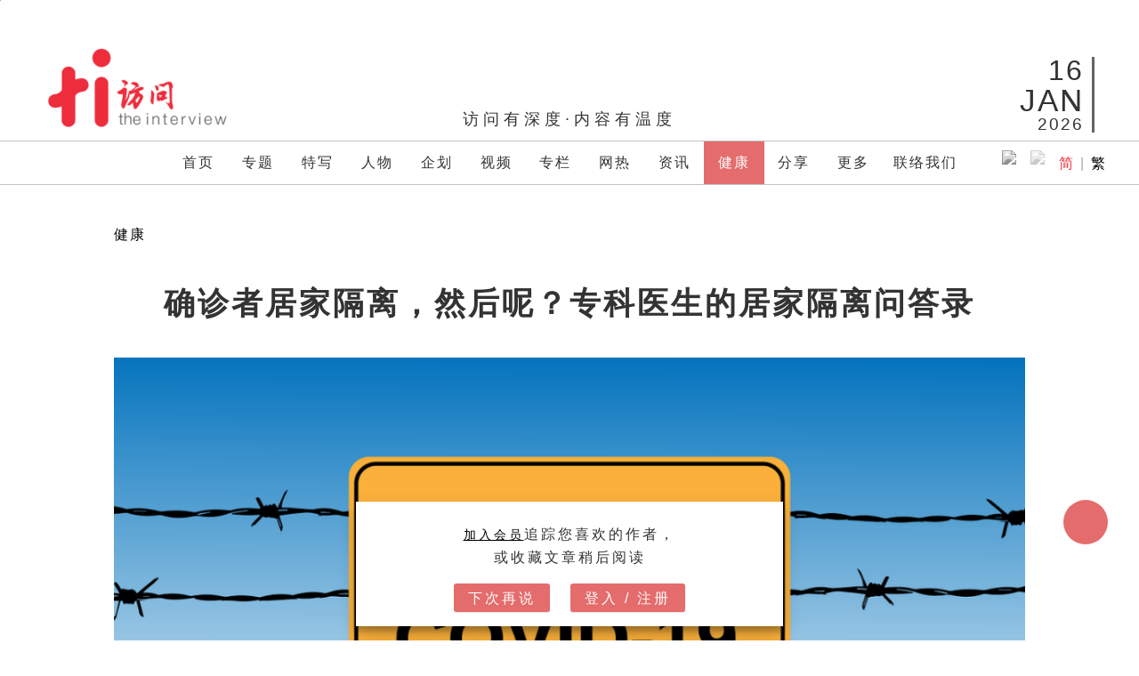

--- FILE ---
content_type: text/html; charset=UTF-8
request_url: https://theinterview.asia/healthy/50424/
body_size: 28913
content:
<!doctype html>
<html lang="en-US" >
<head>
	<meta charset="UTF-8" />
	<meta name="viewport" content="width=device-width, initial-scale=1" />
	<meta name="theme-color" content="#ed2d3e">
	<meta property="og:site_name" content="访问 The Interview" />
	<meta property="fb:pages" content="1876814929092171" />
    <meta property="fb:app_id" content="358845021357786" />
	<meta name="twitter:site" content="@TheInterviewAS" />
	<meta name="twitter:creator" content="@TheInterviewAS" />
					<script type="application/ld+json">
				{
				"@context": "https://schema.org",
				"@graph": [
					{
						"@type": "WebSite",
						"@id": "https://theinterview.asia/#website",
						"url": "https://theinterview.asia/",
						"name": "访问 The Interview",
						"potentialAction": {
							"@type": "SearchAction",
							"target": "https://theinterview.asia/search?q={search_term_string}",
							"query-input": "required name=search_term_string"
						}
					},
					{
						"@type": "Article",
						"headline": "确诊者居家隔离，然后呢？专科医生的居家隔离问答录",
						"image": "https://theinterview.asia/wp-content/uploads/2021/08/quarantine-4925797_1280.png",
						"datePublished": "2021-08-20T08:00:00+08:00",
						"dateModified": "2022-07-13T12:48:52+08:00",
						"author": {
							"@type": "Person",
							"name": ""
						},
						"publisher": {
							"@type": "Organization",
							"name": "访问 The Interview",
							"logo": {
							"@type": "ImageObject",
							"url": "https://theinterview.asia/img/logo/ti_icon.png"
							}
						},
						"description": "关于居家隔离这回事，你知道多少呢？确诊者与密切接触者自主隔离10至14天，然后呢？应该怎么做？万一隔离期间身体不适怎么办？"
					}
					]
				}
			</script>
			<title>确诊者居家隔离，然后呢？专科医生的居家隔离问答录 | 健康 | 访问 The Interview</title><meta property='og:title' content='确诊者居家隔离，然后呢？专科医生的居家隔离问答录 | 健康 | 访问 The Interview'/><meta property="og:url" content="https://theinterview.asia/healthy/50424/" /><meta property="og:image" content="https://theinterview.asia/wp-content/uploads/2021/08/quarantine-4925797_1280.png"/><img src='https://theinterview.asia/wp-content/uploads/2021/08/quarantine-4925797_1280.png' width='1' height='1' /><meta property='og:description' content='关于居家隔离这回事，你知道多少呢？确诊者与密切接触者自主隔离10至14天，然后呢？应该怎么做？万一隔离期间身体不适怎么办？'/><meta name='description' content='关于居家隔离这回事，你知道多少呢？确诊者与密切接触者自主隔离10至14天，然后呢？应该怎么做？万一隔离期间身体不适怎么办？'/><meta property="og:type" content="article" /><meta name="twitter:card" content="summary_large_image" /><title>确诊者居家隔离，然后呢？专科医生的居家隔离问答录 &#8211; 访问 The Interview</title>
<meta name='robots' content='max-image-preview:large' />
<link rel="preload" href="https://theinterview.asia/wp-content/plugins/rate-my-post/public/css/fonts/ratemypost.ttf" type="font/ttf" as="font" crossorigin="anonymous"><link rel='dns-prefetch' href='//s.w.org' />
<link rel="alternate" type="application/rss+xml" title="访问 The Interview &raquo; Feed" href="https://theinterview.asia/feed/" />
<link rel="alternate" type="application/rss+xml" title="访问 The Interview &raquo; Comments Feed" href="https://theinterview.asia/comments/feed/" />
<link rel="alternate" type="application/rss+xml" title="访问 The Interview &raquo; 确诊者居家隔离，然后呢？专科医生的居家隔离问答录 Comments Feed" href="https://theinterview.asia/healthy/50424/feed/" />
		<script>
			window._wpemojiSettings = {"baseUrl":"https:\/\/s.w.org\/images\/core\/emoji\/13.0.1\/72x72\/","ext":".png","svgUrl":"https:\/\/s.w.org\/images\/core\/emoji\/13.0.1\/svg\/","svgExt":".svg","source":{"concatemoji":"https:\/\/theinterview.asia\/wp-includes\/js\/wp-emoji-release.min.js?ver=5.7.6"}};
			!function(e,a,t){var n,r,o,i=a.createElement("canvas"),p=i.getContext&&i.getContext("2d");function s(e,t){var a=String.fromCharCode;p.clearRect(0,0,i.width,i.height),p.fillText(a.apply(this,e),0,0);e=i.toDataURL();return p.clearRect(0,0,i.width,i.height),p.fillText(a.apply(this,t),0,0),e===i.toDataURL()}function c(e){var t=a.createElement("script");t.src=e,t.defer=t.type="text/javascript",a.getElementsByTagName("head")[0].appendChild(t)}for(o=Array("flag","emoji"),t.supports={everything:!0,everythingExceptFlag:!0},r=0;r<o.length;r++)t.supports[o[r]]=function(e){if(!p||!p.fillText)return!1;switch(p.textBaseline="top",p.font="600 32px Arial",e){case"flag":return s([127987,65039,8205,9895,65039],[127987,65039,8203,9895,65039])?!1:!s([55356,56826,55356,56819],[55356,56826,8203,55356,56819])&&!s([55356,57332,56128,56423,56128,56418,56128,56421,56128,56430,56128,56423,56128,56447],[55356,57332,8203,56128,56423,8203,56128,56418,8203,56128,56421,8203,56128,56430,8203,56128,56423,8203,56128,56447]);case"emoji":return!s([55357,56424,8205,55356,57212],[55357,56424,8203,55356,57212])}return!1}(o[r]),t.supports.everything=t.supports.everything&&t.supports[o[r]],"flag"!==o[r]&&(t.supports.everythingExceptFlag=t.supports.everythingExceptFlag&&t.supports[o[r]]);t.supports.everythingExceptFlag=t.supports.everythingExceptFlag&&!t.supports.flag,t.DOMReady=!1,t.readyCallback=function(){t.DOMReady=!0},t.supports.everything||(n=function(){t.readyCallback()},a.addEventListener?(a.addEventListener("DOMContentLoaded",n,!1),e.addEventListener("load",n,!1)):(e.attachEvent("onload",n),a.attachEvent("onreadystatechange",function(){"complete"===a.readyState&&t.readyCallback()})),(n=t.source||{}).concatemoji?c(n.concatemoji):n.wpemoji&&n.twemoji&&(c(n.twemoji),c(n.wpemoji)))}(window,document,window._wpemojiSettings);
		</script>
		<style>
img.wp-smiley,
img.emoji {
	display: inline !important;
	border: none !important;
	box-shadow: none !important;
	height: 1em !important;
	width: 1em !important;
	margin: 0 .07em !important;
	vertical-align: -0.1em !important;
	background: none !important;
	padding: 0 !important;
}
</style>
	<link rel='stylesheet' id='wp-block-library-css'  href='https://theinterview.asia/wp-includes/css/dist/block-library/style.min.css?ver=5.7.6' media='all' />
<link rel='stylesheet' id='wp-block-library-theme-css'  href='https://theinterview.asia/wp-includes/css/dist/block-library/theme.min.css?ver=5.7.6' media='all' />
<link rel='stylesheet' id='rate-my-post-css'  href='https://theinterview.asia/wp-content/plugins/rate-my-post/public/css/rate-my-post.min.css?ver=4.3.0' media='all' />
<link rel='stylesheet' id='twenty-twenty-one-style-css'  href='https://theinterview.asia/wp-content/themes/twentytwentyone/style.css?ver=2.39d' media='all' />
<style id='twenty-twenty-one-style-inline-css'>
:root{--global--color-background: #ffffff;--global--color-primary: #000;--global--color-secondary: #000;--button--color-background: #000;--button--color-text-hover: #000;}
</style>
<link rel='stylesheet' id='twenty-twenty-one-print-style-css'  href='https://theinterview.asia/wp-content/themes/twentytwentyone/assets/css/print.css?ver=2.39d' media='print' />
<link rel='stylesheet' id='msl-main-css'  href='https://theinterview.asia/wp-content/plugins/master-slider/public/assets/css/masterslider.main.css?ver=3.7.0' media='all' />
<link rel='stylesheet' id='msl-custom-css'  href='https://theinterview.asia/wp-content/uploads/master-slider/custom.css?ver=1.0' media='all' />
<link rel='stylesheet' id='yop-public-css'  href='https://theinterview.asia/wp-content/plugins/yop-poll-pro/public/assets/css/yop-poll-public-6.5.32.css?ver=5.7.6' media='all' />
<script src='https://theinterview.asia/wp-includes/js/jquery/jquery.min.js?ver=3.5.1' id='jquery-core-js'></script>
<script src='https://theinterview.asia/wp-includes/js/jquery/jquery-migrate.min.js?ver=3.3.2' id='jquery-migrate-js'></script>
<link rel="https://api.w.org/" href="https://theinterview.asia/wp-json/" /><link rel="alternate" type="application/json" href="https://theinterview.asia/wp-json/wp/v2/posts/50424" /><link rel="EditURI" type="application/rsd+xml" title="RSD" href="https://theinterview.asia/xmlrpc.php?rsd" />
<link rel="wlwmanifest" type="application/wlwmanifest+xml" href="https://theinterview.asia/wp-includes/wlwmanifest.xml" /> 
<meta name="generator" content="WordPress 5.7.6" />
<link rel="canonical" href="https://theinterview.asia/healthy/50424/" />
<link rel='shortlink' href='https://theinterview.asia/?p=50424' />
<link rel="alternate" type="application/json+oembed" href="https://theinterview.asia/wp-json/oembed/1.0/embed?url=https%3A%2F%2Ftheinterview.asia%2Fhealthy%2F50424%2F" />
<link rel="alternate" type="text/xml+oembed" href="https://theinterview.asia/wp-json/oembed/1.0/embed?url=https%3A%2F%2Ftheinterview.asia%2Fhealthy%2F50424%2F&#038;format=xml" />
<script>var ms_grabbing_curosr = 'https://theinterview.asia/wp-content/plugins/master-slider/public/assets/css/common/grabbing.cur', ms_grab_curosr = 'https://theinterview.asia/wp-content/plugins/master-slider/public/assets/css/common/grab.cur';</script>
<meta name="generator" content="MasterSlider 3.7.0 - Responsive Touch Image Slider | avt.li/msf" />
  <script src="https://cdn.onesignal.com/sdks/web/v16/OneSignalSDK.page.js" defer></script>
  <script>
          window.OneSignalDeferred = window.OneSignalDeferred || [];
          OneSignalDeferred.push(async function(OneSignal) {
            await OneSignal.init({
              appId: "ff349cb6-f932-4e35-9f4f-6096b358f2a5",
              serviceWorkerOverrideForTypical: true,
              path: "https://theinterview.asia/wp-content/plugins/onesignal-free-web-push-notifications/sdk_files/",
              serviceWorkerParam: { scope: "/wp-content/plugins/onesignal-free-web-push-notifications/sdk_files/push/onesignal/" },
              serviceWorkerPath: "OneSignalSDKWorker.js",
            });
          });

          // Unregister the legacy OneSignal service worker to prevent scope conflicts
          if (navigator.serviceWorker) {
            navigator.serviceWorker.getRegistrations().then((registrations) => {
              // Iterate through all registered service workers
              registrations.forEach((registration) => {
                // Check the script URL to identify the specific service worker
                if (registration.active && registration.active.scriptURL.includes('OneSignalSDKWorker.js.php')) {
                  // Unregister the service worker
                  registration.unregister().then((success) => {
                    if (success) {
                      console.log('OneSignalSW: Successfully unregistered:', registration.active.scriptURL);
                    } else {
                      console.log('OneSignalSW: Failed to unregister:', registration.active.scriptURL);
                    }
                  });
                }
              });
            }).catch((error) => {
              console.error('Error fetching service worker registrations:', error);
            });
        }
        </script>
<style id="custom-background-css">
body.custom-background { background-color: #ffffff; }
</style>
	<link rel="icon" href="https://theinterview.asia/img/logo/ti_icon.png" sizes="32x32" />
<link rel="icon" href="https://theinterview.asia/img/logo/ti_icon.png" sizes="192x192" />
<link rel="apple-touch-icon" href="https://theinterview.asia/img/logo/ti_icon.png" />
<meta name="msapplication-TileImage" content="https://theinterview.asia/img/logo/ti_icon.png" />

	<!-- Google Tag Manager -->
	<script>(function(w,d,s,l,i){w[l]=w[l]||[];w[l].push({'gtm.start':
	new Date().getTime(),event:'gtm.js'});var f=d.getElementsByTagName(s)[0],
	j=d.createElement(s),dl=l!='dataLayer'?'&l='+l:'';j.async=true;j.src=
	'https://www.googletagmanager.com/gtm.js?id='+i+dl;f.parentNode.insertBefore(j,f);
	})(window,document,'script','dataLayer','GTM-TQXK3G8');</script>
	<!-- End Google Tag Manager -->

	<script src="https://theinterview.asia/script/t.js"></script>
	<!-- End Google Analytics -->

	<script async src="https://securepubads.g.doubleclick.net/tag/js/gpt.js"></script>


	<!-- Facebook Pixel Code -->
	<script>
	!function(f,b,e,v,n,t,s)
	{if(f.fbq)return;n=f.fbq=function(){n.callMethod?
	n.callMethod.apply(n,arguments):n.queue.push(arguments)};
	if(!f._fbq)f._fbq=n;n.push=n;n.loaded=!0;n.version='2.0';
	n.queue=[];t=b.createElement(e);t.async=!0;
	t.src=v;s=b.getElementsByTagName(e)[0];
	s.parentNode.insertBefore(t,s)}(window,document,'script',
	'https://connect.facebook.net/en_US/fbevents.js');
	 fbq('init', '529953954599440'); 
	fbq('track', 'PageView');
	</script>
	<noscript>
	 <img height="1" width="1" 
	src="https://www.facebook.com/tr?id=529953954599440&ev=PageView&noscript=1"/>
	</noscript>
	<!-- End Facebook Pixel Code -->
	 <meta name="google-site-verification" content="3tSBOdinsTzQeSV4YVmzzShfngAeH1V2dI6h9zMUmQo" />

	<!-- Global site tag (gtag.js) - Google Ads: 521726206 -->
	<script async src="https://www.googletagmanager.com/gtag/js?id=AW-521726206"></script>
	<script>
	  window.dataLayer = window.dataLayer || [];
	  function gtag(){dataLayer.push(arguments);}
	  gtag('js', new Date());

	  gtag('config', 'AW-521726206');
	</script>
		<script>
	  gtag('event', 'page_view', {
		'send_to': 'AW-521726206',
		'value': 'healthy 健康',
		'items': [{
		  'title': '确诊者居家隔离，然后呢？专科医生的居家隔离问答录'
		}]
	  });
	</script>

			<script>
		
		window.googletag = window.googletag || {cmd: []};
		  googletag.cmd.push(function() {
							googletag.defineSlot('/21772662285/Article_LB', ['fluid',[728, 90], [970, 250]], 'div-gpt-ad-1545055573361-0').setTargeting('aid', ['50424']).addService(googletag.pubads());
				googletag.defineSlot('/21772662285/Article_R1', ['fluid',[300, 600], [300, 250], 'fluid'], 'div-gpt-ad-1555082104586-0').setTargeting('aid', ['50424']).addService(googletag.pubads());
						googletag.defineOutOfPageSlot('/21772662285/ti_oop', 'div-gpt-ad-1575714053699-0').setTargeting('aid', ['50424']).addService(googletag.pubads());
			googletag.pubads().enableSingleRequest();
			googletag.pubads().collapseEmptyDivs();
			googletag.enableServices();
		  });
		</script>
		<div id='div-gpt-ad-1575714053699-0'>
		  <script>
			googletag.cmd.push(function() { googletag.display('div-gpt-ad-1575714053699-0'); });
		  </script>
		</div>
	
	

</head>

<body class="post-template-default single single-post postid-50424 single-format-standard custom-background wp-custom-logo wp-embed-responsive _masterslider _ms_version_3.7.0 is-light-theme has-background-white no-js singular has-main-navigation">
<!-- Google Tag Manager (noscript) -->
<noscript><iframe src="https://www.googletagmanager.com/ns.html?id=GTM-TQXK3G8"
height="0" width="0" style="display:none;visibility:hidden"></iframe></noscript>
<!-- End Google Tag Manager (noscript) -->
<div id="page" class="site">
	<a class="skip-link screen-reader-text" href="#content">Skip to content</a>

	
<header id="masthead" class="site-header has-logo has-title-and-tagline has-menu" role="banner">

	
<div id="site-logo-mobile" class="site-logo"><span class="custom-logo-link"><a href="/"><img width="500" height="240" src="/wp-content/uploads/2018/11/cropped-ti-Homepage-Logo.png" class="custom-logo" alt="访问 The Interview"></a></span></div>

<div id="site-logo-desktop" class="site-logo"><span class="custom-logo-link"><a href="/"><img width="500" height="240" src="/wp-content/uploads/2018/11/cropped-ti-Homepage-Logo.png" class="custom-logo" alt="访问 The Interview"></a></span>
	<div id="headtagline">访问有深度&#183;内容有温度</div>
	<div id="headtime"><div id="headtimeday">16</div><div id="headtimemonth">JAN</div><div id="headtimeyear">2026</div></div>
	<div id="headlunardate"></div>
</div>

<script src="/script/lunar.min.js"></script>
<script>
	var lndateeeee = new Date();
    var lndate = lunarFun.gregorianToLunal(lndateeeee.getFullYear(),lndateeeee.getMonth() + 1,lndateeeee.getDate());
	var lnday = lnmonth = "";
	switch(lndate[1]){
		case 1: lnmonth = "正"; break;
		case 2: lnmonth = "二"; break;
		case 3: lnmonth = "三"; break;
		case 4: lnmonth = "四"; break;
		case 5: lnmonth = "五"; break;
		case 6: lnmonth = "六"; break;
		case 7: lnmonth = "七"; break;
		case 8: lnmonth = "八"; break;
		case 9: lnmonth = "九"; break;
		case 10: lnmonth = "十"; break;
		case 11: lnmonth = "十一"; break;
		case 12: lnmonth = "十二"; break;
	}
	
	switch(lndate[2]){
		case 1: lnday = "初一"; break;
		case 2: lnday = "初二"; break;
		case 3: lnday = "初三"; break;
		case 4: lnday = "初四"; break;
		case 5: lnday = "初五"; break;
		case 6: lnday = "初六"; break;
		case 7: lnday = "初七"; break;
		case 8: lnday = "初八"; break;
		case 9: lnday = "初九"; break;
		case 10: lnday = "初十"; break;
		case 11: lnday = "十一"; break;
		case 12: lnday = "十二"; break;
		case 13: lnday = "十三"; break;
		case 14: lnday = "十四"; break;
		case 15: lnday = "十五"; break;
		case 16: lnday = "十六"; break;
		case 17: lnday = "十七"; break;
		case 18: lnday = "十八"; break;
		case 19: lnday = "十九"; break;
		case 20: lnday = "廿"; break;
		case 21: lnday = "廿一"; break;
		case 22: lnday = "廿二"; break;
		case 23: lnday = "廿三"; break;
		case 24: lnday = "廿四"; break;
		case 25: lnday = "廿五"; break;
		case 26: lnday = "廿六"; break;
		case 27: lnday = "廿七"; break;
		case 28: lnday = "廿八"; break;
		case 29: lnday = "廿九"; break;
		case 30: lnday = "三十"; break;
	}
	
	var lndayofdateeee = lndateeeee.getDay();
	var lndayofdateeee_cn = "";
	switch(lndayofdateeee){
		case 0: lndayofdateeee_cn = "日";break;
		case 1: lndayofdateeee_cn = "一";break;
		case 2: lndayofdateeee_cn = "二";break;
		case 3: lndayofdateeee_cn = "三";break;
		case 4: lndayofdateeee_cn = "四";break;
		case 5: lndayofdateeee_cn = "五";break;
		case 6: lndayofdateeee_cn = "六";break;
	}
	document.getElementById("headlunardate").innerHTML = "农历<br />"+lnmonth+"月"+lnday+"<br />"+"星期" + lndayofdateeee_cn;
</script>

	

	<nav id="site-navigation" class="primary-navigation" role="navigation" aria-label="Primary menu">
		<div class="menu-button-container">
			<button id="primary-mobile-menu" class="button" aria-controls="primary-menu-list" aria-expanded="false">
				<span class="dropdown-icon open">
					<svg class="svg-icon" width="24" height="24" aria-hidden="true" role="img" focusable="false" viewBox="0 0 24 24" fill="none" xmlns="http://www.w3.org/2000/svg"><path fill-rule="evenodd" clip-rule="evenodd" d="M4.5 6H19.5V7.5H4.5V6ZM4.5 12H19.5V13.5H4.5V12ZM19.5 18H4.5V19.5H19.5V18Z" fill="currentColor"/></svg>				</span>
				<span class="dropdown-icon close">					<svg class="svg-icon" width="24" height="24" aria-hidden="true" role="img" focusable="false" viewBox="0 0 24 24" fill="none" xmlns="http://www.w3.org/2000/svg"><path fill-rule="evenodd" clip-rule="evenodd" d="M12 10.9394L5.53033 4.46973L4.46967 5.53039L10.9393 12.0001L4.46967 18.4697L5.53033 19.5304L12 13.0607L18.4697 19.5304L19.5303 18.4697L13.0607 12.0001L19.5303 5.53039L18.4697 4.46973L12 10.9394Z" fill="currentColor"/></svg>				</span>
			</button><!-- #primary-mobile-menu -->
			<div id="tihidelogo"></div>
		</div><!-- .menu-button-container -->
		<div class="primary-menu-container"><ul id="primary-menu-list" class="menu-wrapper"><li id="menu-item-127945" class="menu-item menu-item-type-custom menu-item-object-custom menu-item-home menu-item-127945"><a href="https://theinterview.asia/">首页</a></li>
<li id="menu-item-127949" class="menu-item menu-item-type-taxonomy menu-item-object-category menu-item-127949"><a href="https://theinterview.asia/category/feature/">专题</a></li>
<li id="menu-item-147945" class="menu-item menu-item-type-taxonomy menu-item-object-category menu-item-147945"><a href="https://theinterview.asia/category/topic/">特写</a></li>
<li id="menu-item-127948" class="menu-item menu-item-type-taxonomy menu-item-object-category menu-item-127948"><a href="https://theinterview.asia/category/people/">人物</a></li>
<li id="menu-item-127969" class="menu-item menu-item-type-custom menu-item-object-custom menu-item-has-children menu-item-127969"><a href="#">企划</a><span></span><button class="sub-menu-toggle" aria-expanded="false" onClick="twentytwentyoneExpandSubMenu(this)"><span class="icon-plus"><svg class="svg-icon" width="18" height="18" aria-hidden="true" role="img" focusable="false" viewBox="0 0 24 24" fill="none" xmlns="http://www.w3.org/2000/svg"><path fill-rule="evenodd" clip-rule="evenodd" d="M18 11.2h-5.2V6h-1.6v5.2H6v1.6h5.2V18h1.6v-5.2H18z" fill="currentColor"/></svg></span><span class="icon-minus"><svg class="svg-icon" width="18" height="18" aria-hidden="true" role="img" focusable="false" viewBox="0 0 24 24" fill="none" xmlns="http://www.w3.org/2000/svg"><path fill-rule="evenodd" clip-rule="evenodd" d="M6 11h12v2H6z" fill="currentColor"/></svg></span><span class="screen-reader-text">Open menu</span></button>
<ul class="sub-menu">
	<li id="menu-item-173029" class="menu-item menu-item-type-taxonomy menu-item-object-category menu-item-173029"><a href="https://theinterview.asia/category/%e8%8a%82%e7%9b%ae-2/%e5%8e%9f%e4%b9%a1%e6%9f%94%e6%83%85%e7%ac%ac3%e5%ad%a3/">原乡柔情3：槟城纪</a></li>
	<li id="menu-item-147940" class="menu-item menu-item-type-taxonomy menu-item-object-category menu-item-147940"><a href="https://theinterview.asia/category/%e8%8a%82%e7%9b%ae-2/%e5%8e%9f%e4%b9%a1%e6%9f%94%e6%83%85%e9%9c%b9%e9%9b%b3%e8%a1%8c/">原乡柔情2：霹雳行</a></li>
	<li id="menu-item-128431" class="menu-item menu-item-type-taxonomy menu-item-object-category menu-item-128431"><a href="https://theinterview.asia/category/%e8%8a%82%e7%9b%ae-2/%e5%8e%9f%e4%b9%a1%e6%9f%94%e6%83%85/">原乡柔情第1季</a></li>
	<li id="menu-item-128435" class="menu-item menu-item-type-taxonomy menu-item-object-category menu-item-128435"><a href="https://theinterview.asia/category/%e8%8a%82%e7%9b%ae-2/%e4%b8%80%e6%a1%8c%e9%a5%ad%c2%b7%e4%b8%80%e5%b8%ad%e8%b0%88/">一桌饭·一席谈</a></li>
	<li id="menu-item-167776" class="menu-item menu-item-type-taxonomy menu-item-object-category menu-item-167776"><a href="https://theinterview.asia/category/%e8%8a%82%e7%9b%ae-2/%e5%92%8c/">和</a></li>
	<li id="menu-item-171232" class="menu-item menu-item-type-taxonomy menu-item-object-category menu-item-171232"><a href="https://theinterview.asia/category/%e8%8a%82%e7%9b%ae-2/%e7%99%be%e5%b9%b4%e4%b8%ad%e6%80%bb%c2%b7%e5%85%b1%e5%95%86%e5%85%b1%e8%b5%a2/">百年中总·共商共赢</a></li>
	<li id="menu-item-157332" class="menu-item menu-item-type-taxonomy menu-item-object-category menu-item-157332"><a href="https://theinterview.asia/category/%e8%8a%82%e7%9b%ae-2/%e6%89%bf%c2%b7%e5%88%9b/">承·创——隆雪华堂百年堂庆系列</a></li>
	<li id="menu-item-171244" class="menu-item menu-item-type-taxonomy menu-item-object-category menu-item-171244"><a href="https://theinterview.asia/category/%e4%bc%81%e5%88%92/%e4%ba%ba%e7%94%9f%e7%9b%b4%e6%92%ad%e7%ac%ac3%e5%ad%a3/">人生直播第三季</a></li>
	<li id="menu-item-171250" class="menu-item menu-item-type-taxonomy menu-item-object-category menu-item-171250"><a href="https://theinterview.asia/category/%e4%bc%81%e5%88%92/%e4%ba%ba%e7%94%9f%e7%9b%b4%e6%92%ad%e7%ac%ac2%e5%ad%a3/">人生直播第二季</a></li>
	<li id="menu-item-171257" class="menu-item menu-item-type-taxonomy menu-item-object-category menu-item-171257"><a href="https://theinterview.asia/category/%e4%bc%81%e5%88%92/%e4%ba%ba%e7%94%9f%e7%9b%b4%e6%92%ad-%e4%bc%81%e5%88%92/">人生直播</a></li>
	<li id="menu-item-171261" class="menu-item menu-item-type-taxonomy menu-item-object-category menu-item-171261"><a href="https://theinterview.asia/category/%e4%bc%81%e5%88%92/%e5%ae%97%e4%b9%a1%e6%83%85%e6%b5%93/">宗乡情浓</a></li>
	<li id="menu-item-127973" class="menu-item menu-item-type-custom menu-item-object-custom menu-item-127973"><a href="/tag/ev/">电动车时代降临</a></li>
	<li id="menu-item-127960" class="menu-item menu-item-type-custom menu-item-object-custom menu-item-127960"><a href="/videos/后企之秀/">后企之秀</a></li>
	<li id="menu-item-127977" class="menu-item menu-item-type-custom menu-item-object-custom menu-item-127977"><a href="/tag/好孕程/">好孕程</a></li>
	<li id="menu-item-159896" class="menu-item menu-item-type-taxonomy menu-item-object-category menu-item-159896"><a href="https://theinterview.asia/category/videos/%e7%a6%8f%e8%81%9a%e5%a4%a7%e9%a9%ac%ef%bc%8c%e5%bb%ba%e4%b8%9a%e5%85%a8%e7%90%83/">福聚大马，建业全球</a></li>
	<li id="menu-item-171234" class="menu-item menu-item-type-taxonomy menu-item-object-category menu-item-171234"><a href="https://theinterview.asia/category/%e8%8a%82%e7%9b%ae-2/%e5%80%be%e5%90%ac%e9%a9%ac%e6%9d%a5%e8%a5%bf%e4%ba%9a-%e7%ba%aa%e5%bd%95%e7%89%87/">倾听马来西亚</a></li>
	<li id="menu-item-171229" class="menu-item menu-item-type-taxonomy menu-item-object-category menu-item-171229"><a href="https://theinterview.asia/category/%e8%8a%82%e7%9b%ae-2/%e4%b8%8d%e5%90%8c%e5%87%a1%e9%a3%a8-%e7%ba%aa%e5%bd%95%e7%89%87/">不同凡飨</a></li>
	<li id="menu-item-127976" class="menu-item menu-item-type-custom menu-item-object-custom menu-item-127976"><a href="/tag/作家的作家/">作家的作家</a></li>
</ul>
</li>
<li id="menu-item-127951" class="menu-item menu-item-type-taxonomy menu-item-object-category menu-item-has-children menu-item-127951"><a href="https://theinterview.asia/category/videos/">视频</a><span></span><button class="sub-menu-toggle" aria-expanded="false" onClick="twentytwentyoneExpandSubMenu(this)"><span class="icon-plus"><svg class="svg-icon" width="18" height="18" aria-hidden="true" role="img" focusable="false" viewBox="0 0 24 24" fill="none" xmlns="http://www.w3.org/2000/svg"><path fill-rule="evenodd" clip-rule="evenodd" d="M18 11.2h-5.2V6h-1.6v5.2H6v1.6h5.2V18h1.6v-5.2H18z" fill="currentColor"/></svg></span><span class="icon-minus"><svg class="svg-icon" width="18" height="18" aria-hidden="true" role="img" focusable="false" viewBox="0 0 24 24" fill="none" xmlns="http://www.w3.org/2000/svg"><path fill-rule="evenodd" clip-rule="evenodd" d="M6 11h12v2H6z" fill="currentColor"/></svg></span><span class="screen-reader-text">Open menu</span></button>
<ul class="sub-menu">
	<li id="menu-item-127956" class="menu-item menu-item-type-custom menu-item-object-custom menu-item-127956"><a href="/category/videos/专题/">专题</a></li>
	<li id="menu-item-127957" class="menu-item menu-item-type-custom menu-item-object-custom menu-item-127957"><a href="/category/videos/视频-人物/">人物</a></li>
	<li id="menu-item-127958" class="menu-item menu-item-type-custom menu-item-object-custom menu-item-127958"><a href="/category/videos/视频-资讯/">资讯</a></li>
	<li id="menu-item-127959" class="menu-item menu-item-type-custom menu-item-object-custom menu-item-127959"><a href="/category/videos/随便问问你/">随便问问你</a></li>
	<li id="menu-item-127964" class="menu-item menu-item-type-custom menu-item-object-custom menu-item-127964"><a href="/category/videos/琪遇记/">琪遇记</a></li>
	<li id="menu-item-127966" class="menu-item menu-item-type-custom menu-item-object-custom menu-item-127966"><a href="/category/videos/心心知我心/">心心知我心</a></li>
	<li id="menu-item-127961" class="menu-item menu-item-type-custom menu-item-object-custom menu-item-127961"><a href="/category/videos/视频-网红十分红/">网红十分红</a></li>
	<li id="menu-item-127963" class="menu-item menu-item-type-custom menu-item-object-custom menu-item-127963"><a href="/category/videos/传召大人物/">传召大人物</a></li>
	<li id="menu-item-127965" class="menu-item menu-item-type-custom menu-item-object-custom menu-item-127965"><a href="/category/videos/非常访问/">非常访问</a></li>
	<li id="menu-item-134784" class="menu-item menu-item-type-taxonomy menu-item-object-category menu-item-134784"><a href="https://theinterview.asia/category/videos/handyman/">工具人</a></li>
	<li id="menu-item-147946" class="menu-item menu-item-type-taxonomy menu-item-object-category menu-item-147946"><a href="https://theinterview.asia/category/videos/%e5%95%8a%e5%8f%ad%e5%92%94%e5%90%a7kakmei/">啊叭咔吧KakMei</a></li>
</ul>
</li>
<li id="menu-item-127946" class="menu-item menu-item-type-taxonomy menu-item-object-category menu-item-127946"><a href="https://theinterview.asia/category/column/">专栏</a></li>
<li id="menu-item-127947" class="menu-item menu-item-type-taxonomy menu-item-object-category menu-item-has-children menu-item-127947"><a href="https://theinterview.asia/category/hot-topics/">网热</a><span></span><button class="sub-menu-toggle" aria-expanded="false" onClick="twentytwentyoneExpandSubMenu(this)"><span class="icon-plus"><svg class="svg-icon" width="18" height="18" aria-hidden="true" role="img" focusable="false" viewBox="0 0 24 24" fill="none" xmlns="http://www.w3.org/2000/svg"><path fill-rule="evenodd" clip-rule="evenodd" d="M18 11.2h-5.2V6h-1.6v5.2H6v1.6h5.2V18h1.6v-5.2H18z" fill="currentColor"/></svg></span><span class="icon-minus"><svg class="svg-icon" width="18" height="18" aria-hidden="true" role="img" focusable="false" viewBox="0 0 24 24" fill="none" xmlns="http://www.w3.org/2000/svg"><path fill-rule="evenodd" clip-rule="evenodd" d="M6 11h12v2H6z" fill="currentColor"/></svg></span><span class="screen-reader-text">Open menu</span></button>
<ul class="sub-menu">
	<li id="menu-item-128001" class="menu-item menu-item-type-taxonomy menu-item-object-category menu-item-128001"><a href="https://theinterview.asia/category/hot-topics/%e5%a4%a7%e9%a9%ac/">大马</a></li>
	<li id="menu-item-128002" class="menu-item menu-item-type-taxonomy menu-item-object-category menu-item-128002"><a href="https://theinterview.asia/category/hot-topics/%e5%9b%bd%e9%99%85/">国际</a></li>
</ul>
</li>
<li id="menu-item-127952" class="menu-item menu-item-type-taxonomy menu-item-object-category menu-item-has-children menu-item-127952"><a href="https://theinterview.asia/category/info/">资讯</a><span></span><button class="sub-menu-toggle" aria-expanded="false" onClick="twentytwentyoneExpandSubMenu(this)"><span class="icon-plus"><svg class="svg-icon" width="18" height="18" aria-hidden="true" role="img" focusable="false" viewBox="0 0 24 24" fill="none" xmlns="http://www.w3.org/2000/svg"><path fill-rule="evenodd" clip-rule="evenodd" d="M18 11.2h-5.2V6h-1.6v5.2H6v1.6h5.2V18h1.6v-5.2H18z" fill="currentColor"/></svg></span><span class="icon-minus"><svg class="svg-icon" width="18" height="18" aria-hidden="true" role="img" focusable="false" viewBox="0 0 24 24" fill="none" xmlns="http://www.w3.org/2000/svg"><path fill-rule="evenodd" clip-rule="evenodd" d="M6 11h12v2H6z" fill="currentColor"/></svg></span><span class="screen-reader-text">Open menu</span></button>
<ul class="sub-menu">
	<li id="menu-item-127970" class="menu-item menu-item-type-taxonomy menu-item-object-category menu-item-127970"><a href="https://theinterview.asia/category/info/%e5%95%86%e8%b4%b8%e6%96%87%e6%97%85/">商贸文旅</a></li>
	<li id="menu-item-159895" class="menu-item menu-item-type-taxonomy menu-item-object-category menu-item-159895"><a href="https://theinterview.asia/category/info/%e7%a4%be%e4%bc%9a%e4%ba%ba%e6%96%87/">社会人文</a></li>
	<li id="menu-item-127989" class="menu-item menu-item-type-taxonomy menu-item-object-category menu-item-127989"><a href="https://theinterview.asia/category/info/%e8%89%ba%e6%96%87%e8%8d%9f%e8%90%83/">艺文荟萃</a></li>
	<li id="menu-item-127981" class="menu-item menu-item-type-taxonomy menu-item-object-category menu-item-127981"><a href="https://theinterview.asia/category/info/%e5%8d%8e%e7%a4%be%e6%96%87%e6%95%99/">华社文教</a></li>
	<li id="menu-item-127988" class="menu-item menu-item-type-taxonomy menu-item-object-category menu-item-127988"><a href="https://theinterview.asia/category/info/%e7%bb%bc%e8%89%ba%e4%b8%96%e7%95%8c/">综艺世界</a></li>
</ul>
</li>
<li id="menu-item-160243" class="menu-item menu-item-type-taxonomy menu-item-object-category current-post-ancestor current-menu-parent current-post-parent menu-item-160243 navcurrent"><a href="https://theinterview.asia/category/healthy/">健康</a></li>
<li id="menu-item-127954" class="menu-item menu-item-type-taxonomy menu-item-object-category menu-item-127954"><a href="https://theinterview.asia/category/sharing/">分享</a></li>
<li id="menu-item-127968" class="menu-item menu-item-type-custom menu-item-object-custom menu-item-has-children menu-item-127968"><a href="#">更多</a><span></span><button class="sub-menu-toggle" aria-expanded="false" onClick="twentytwentyoneExpandSubMenu(this)"><span class="icon-plus"><svg class="svg-icon" width="18" height="18" aria-hidden="true" role="img" focusable="false" viewBox="0 0 24 24" fill="none" xmlns="http://www.w3.org/2000/svg"><path fill-rule="evenodd" clip-rule="evenodd" d="M18 11.2h-5.2V6h-1.6v5.2H6v1.6h5.2V18h1.6v-5.2H18z" fill="currentColor"/></svg></span><span class="icon-minus"><svg class="svg-icon" width="18" height="18" aria-hidden="true" role="img" focusable="false" viewBox="0 0 24 24" fill="none" xmlns="http://www.w3.org/2000/svg"><path fill-rule="evenodd" clip-rule="evenodd" d="M6 11h12v2H6z" fill="currentColor"/></svg></span><span class="screen-reader-text">Open menu</span></button>
<ul class="sub-menu">
	<li id="menu-item-127955" class="menu-item menu-item-type-taxonomy menu-item-object-category menu-item-127955"><a href="https://theinterview.asia/category/podcast/">播客</a></li>
	<li id="menu-item-147947" class="menu-item menu-item-type-taxonomy menu-item-object-category menu-item-147947"><a href="https://theinterview.asia/category/opinion/">读者观点</a></li>
	<li id="menu-item-146219" class="menu-item menu-item-type-taxonomy menu-item-object-category menu-item-has-children menu-item-146219"><a href="https://theinterview.asia/category/%e8%87%aa%e5%aa%92%e4%bd%93/">自媒体</a>
	<ul class="sub-menu">
		<li id="menu-item-147944" class="menu-item menu-item-type-taxonomy menu-item-object-category menu-item-147944"><a href="https://theinterview.asia/category/%e8%87%aa%e5%aa%92%e4%bd%93/%e8%8d%a7%e5%85%89%e7%ac%94/">荧光笔</a></li>
		<li id="menu-item-147943" class="menu-item menu-item-type-taxonomy menu-item-object-category menu-item-147943"><a href="https://theinterview.asia/category/%e8%87%aa%e5%aa%92%e4%bd%93/%e6%9d%8e%e4%bc%9f%e5%ba%b7/">李伟康</a></li>
		<li id="menu-item-147942" class="menu-item menu-item-type-taxonomy menu-item-object-category menu-item-147942"><a href="https://theinterview.asia/category/%e8%87%aa%e5%aa%92%e4%bd%93/%e5%aa%92%e4%ba%ba%e5%9c%a8%e4%b9%8e/">媒人在乎</a></li>
		<li id="menu-item-147941" class="menu-item menu-item-type-taxonomy menu-item-object-category menu-item-147941"><a href="https://theinterview.asia/category/%e8%87%aa%e5%aa%92%e4%bd%93/%e6%88%b4%e7%a5%96%e4%ba%bf/">戴祖亿</a></li>
		<li id="menu-item-189345" class="menu-item menu-item-type-taxonomy menu-item-object-category menu-item-189345"><a href="https://theinterview.asia/category/%e8%87%aa%e5%aa%92%e4%bd%93/%e4%b8%bd%e6%87%82%e4%bb%80%e4%b9%88%ef%bc%9f/">丽懂什么？</a></li>
	</ul>
</li>
</ul>
</li>
<li id="menu-item-128426" class="menu-item menu-item-type-post_type menu-item-object-page menu-item-128426"><a href="https://theinterview.asia/contactus/">联络我们</a></li>
<li style=" width:1px;"></li></ul>
			<div id="mobmenufoot">
				<div class="colfullwidth tifooter">
					<div class="colinnerfullwidth tifooterinner">
						<ul class="ulfooter">
							<ul class="ulmobfooter">
								<li><a href="/aboutus/" target="_blank">关于我们</a></li>
								<li><a href="/terms/" target="_blank">许可协议</a></li>
								<li><a href="/privacypolicy/" target="_blank">隐私政策</a></li>
							</ul>
							<ul class="ulmobfooter mobsecondrow">
								<li><a href="/contactus/" target="_blank">联络我们</a></li> 
								<li><a href="/theauthors/" target="_blank">作者列表</a></li>
							</ul>
							<li class="footer_lisocial">
								<div class="footer_social"> 
									<ul class="ulsocial">
										<li>
											<a href="https://www.instagram.com/theinterviewasia/">
												<img src="/img/igwhite.png">
											</a>
										</li>
										<li>
											<a href="https://m.facebook.com/theinterviewasia/" target="_blank">
												<img src="/img/fbwhite.png">
											</a>
										</li>
										<li>
											<a href="https://www.youtube.com/channel/UCw8jV9eiYDhGzLOGRCukBaw">
												<img src="/img/ytwhite.png">
											</a>
										</li>
										<li>
											<a href="https://www.linkedin.com/company/theinterviewasia/">
												<img src="/img/liwhite.png">
											</a>
										</li>
										<li>
											<a href="https://www.tiktok.com/@theinterviewasia">
												<img src="/img/ttwhite.png">
											</a>
										</li>
										<li>
											<a href="https://bit.ly/33Gpv1y">
												<img src="/img/telew.png">
											</a>
										</li>
										
									</ul>
								</div>
							</li>
						</ul>					
					</div>
				</div>
				<div class="footerlastline">&#169; The Interview 访问. All rights reserved.</div>
			</div></div>		<div id="tinavheadlogo"><a href="/"><img src="/wp-content/uploads/2018/11/cropped-ti-Homepage-Logo.png" /></a></div>
		<div id="titools">
						<a href="https://theinterview.asia/wp-login.php?redirect_to=theinterview.asia%2Fhealthy%2F50424%2F">
				<img id="menuloginimg" style="width:auto !important;height:30px !important;" src="/img/loginbtn.png">
			</a>
						<a href="/search/">
			<img id="menusearchimg" style="width:auto !important;height:30px !important;" src="/img/searchb.png">
			</a>
			<span id="icontosc" onclick="s_or_t_convert('s')">简</span><span class="pipe grey">|</span><span id="icontotc"onclick="s_or_t_convert('t')">繁</span>
		</div>
	</nav><!-- #site-navigation -->
	<div class="topmenu_search">
				<a href="https://theinterview.asia/wp-login.php?redirect_to=theinterview.asia%2Fhealthy%2F50424%2F">
			<img src="/img/loginbtn.png">
		</a>
				<a href="/search/" target="_blank">
			<img class="mobsearch" src="/img/search666.png">
		</a>
	</div>

	<script>
		var themainmenu = document.getElementById("site-navigation");
		var thetopsitelogo = document.getElementById("masthead");
		
		var themainscrolpx = themainmenu.getBoundingClientRect().top;
		var logelestartfading = false;
		document.addEventListener("scroll", function(){
			var currentscroll = document.documentElement.scrollTop || document.body.scrollTop;
			if(screen.width>481){
								if(currentscroll >= themainscrolpx){						
					themainmenu.style.top = "0";
					themainmenu.style.position = "fixed";
					
					if(logelestartfading == false){
						logelestartfading = true;
						var logele = document.getElementById("tinavheadlogo");					
						//logele.style.opacity = 0;
						var op = 0.1;  // initial opacity
						logele.style.display = 'block';
						var timer = setInterval(function () {
							if (op >= 1){
								clearInterval(timer);
							}
							logele.style.opacity = op;
							logele.style.filter = 'alpha(opacity=' + op * 100 + ")";
							op += op * 0.1;
						}, 10);
					}
				}else{
					logelestartfading = false;
					themainmenu.style.top = "unset";
					themainmenu.style.position = "relative";
					document.getElementById("tinavheadlogo").style.display ="none";
				}		
							
			}
		});
			
	</script>

</header><!-- #masthead -->

	<div id="content" class="site-content">
		<div id="primary" class="content-area">
			<main id="main" class="site-main" role="main">
<article id="post-50424" class="post-50424 post type-post status-publish format-standard has-post-thumbnail hentry category-healthy tag-3618 tag-3782 tag-3452 tag-6118 tag-4500 entry">

	<div id='div-gpt-ad-1545055573361-0' style='margin-left:auto; margin-right:auto;text-align:center;'></div>
	
	<script>
		/*
		if(screen.width > 728){
			
			var addiv = document.createElement("div");
			addiv.id = "div-gpt-ad-1545055573361-0";
			addiv.style.margin="2em auto";
			document.getElementById("ads_lb_top").appendChild(addiv);
			
			var src = document.createElement("script");
			src.innerHTML = "googletag.cmd.push(function() { googletag.display('div-gpt-ad-1545055573361-0'); });";
			document.getElementById("div-gpt-ad-1545055573361-0").appendChild(src);
			console.log('done');
		}*/
	</script>
	<header class="entry-header alignwide">
		<div class="post_head_cat"><a href='/category/healthy'>健康</a>		
	</div>
		<h1 id="entry-title" class="entry-title">确诊者居家隔离，然后呢？专科医生的居家隔离问答录</h1>

		
		
		
		
		
			<figure class="post-thumbnail">
				<img width="1200" height="630" src="https://theinterview.asia/wp-content/uploads/2021/08/quarantine-4925797_1280.png" class="attachment-post-thumbnail size-post-thumbnail wp-post-image" alt="" srcset="https://theinterview.asia/wp-content/uploads/2021/08/quarantine-4925797_1280.png 1200w, https://theinterview.asia/wp-content/uploads/2021/08/quarantine-4925797_1280-640x336.png 640w, https://theinterview.asia/wp-content/uploads/2021/08/quarantine-4925797_1280-768x403.png 768w" sizes="(max-width: 1200px) 100vw, 1200px" style="width:100%;height:52.5%;max-width:1200px;" />							</figure><!-- .post-thumbnail -->

					</header>

	<div class="entry-top">
				<div class="article_meta">		
						<div class="authormeta">

				<div class="authorrow ">
				
				<div class='greytask'>报导</div><div class='authornamesection'><a href='https://theinterview.asia/author/lwk/'><div class='authorrow_avatar' style='background-image:url("https://theinterview.asia/wp-content/uploads/2020/08/avatar_user_156_1597633490-320x320.jpg"')></div> 罗咏琦</a>					</div>
				</div>
								
				

							</div>
						<div class="aritlce_top_meta">
				<div class="articledate">August 20, 2021</div>
				<div class="fonttool">文章字体 
					<ul class='ulfont'>
						<li class='selfont' onclick="big_font_convert(0)" style='font-size:0.7em;'>T</li>
						<li class='selfont' onclick="big_font_convert(1)">T</li>					
					</ul>
				</div>
			</div>

			

			
					</div>
		<div class='ti_toolgrid'>
			<div id="ti_spkdiv" class="griditem">
				<div id="ti_speak"><svg xmlns="http://www.w3.org/2000/svg" height="24" width="24" style="margin-top:6px; vertical-align:top;"><path fill="#fff" d="M8.6 17.6V6.4l8.85 5.6Z"/></svg><span>语音阅读</span>
				</div>
			</div>
			<div class="articlefbicon griditem">
				<div id="fb-root"></div>
				<script async defer crossorigin="anonymous" src="https://connect.facebook.net/zh_CN/sdk.js#xfbml=1&version=v24.0&appId=358845021357786&autoLogAppEvents=1" nonce="ysWQDz3d"></script>
				<div class="fb-like" data-href="https://theinterview.asia/healthy/50424/" data-width="" data-layout="button_count" data-action="like" data-size="large" data-share="true"></div>
			</div>	
			
		</div>
	</div>
	<div id="entry-content" class="entry-content">
		<style>
			/* Table of Contents Styles */
			.toc-container {
				background-color: #f8f9fa;
				border: 1px solid #e0e0e0;
				border-radius: 8px;
				padding: 1.5em;
				margin: 2em 0;
				box-shadow: 0 2px 4px rgba(0, 0, 0, 0.1);
			}

			.toc-title {
				margin: 0 0 1em 0;
				padding: 0;
				font-size: 1.2em;
				font-weight: bold;
				color: #333;
				border-bottom: 2px solid #e56c6c;
				padding-bottom: 0.5em;
			}

			.toc-list {
				list-style: none;
				margin: 0;
				padding: 0;
				counter-reset: toc-counter;
			}

			.toc-item {
				margin: 0.5em 0;
				padding-left: 1.5em;
				position: relative;
				counter-increment: toc-counter;
			}

			.toc-item::before {
				content: counter(toc-counter) ".";
				position: absolute;
				left: 0;
				color: #e56c6c;
				font-weight: bold;
			}

			.toc-link {
				color: #333;
				text-decoration: none;
				display: inline-block;
				padding: 0.3em 0;
				transition: all 0.3s ease;
				border-bottom: 1px solid transparent;
			}

			.toc-link:hover {
				color: #e56c6c;
				border-bottom: 1px solid #e56c6c;
				padding-left: 0.5em;
			}

			.toc-link:active {
				color: #c45555;
			}

			@media (max-width: 768px) {
				.toc-container {
					padding: 1em;
					margin: 1.5em 0;
				}

				.toc-title {
					font-size: 1.1em;
				}

				.toc-item {
					font-size: 0.95em;
				}
			}

			@keyframes highlight-heading {
				0% { background-color: transparent; }
				50% { background-color: rgba(229, 108, 108, 0.1); }
				100% { background-color: transparent; }
			}

			#entry-content h2:target {
				animation: highlight-heading 2s ease;
			}
		</style>
		<pre>大马单日确诊病例两万宗上下，从新冠病例似乎离自己很遥远，到身边认识的人陆续确诊，防疫知识不再只是“新闻”，而是需要真正关心的事。关于居家隔离这回事，你知道多少呢？确诊者与密切接触者自主隔离10至14天，然后呢？应该怎么做？除了在MySejahtera应用程式更新自己的情况之外，还能做什么？万一隔离期间身体不适怎么办？发生突发状况时如何自救？</pre>
<p>随着大马新冠疫情确诊病例居高不下，疫情在社区蔓延，无症状及轻微症状确诊病例剧增，医疗系统早已无法负荷，居家隔离成为了无计可施之下的“方案”。</p>
<p>大马卫生部从去年开始根据世界卫生组织（WHO）<a href="https://www.cdc.gov/coronavirus/2019-ncov/if-you-are-sick/quarantine.html#:~:text=You%20can%20be%20around%20others%20after%3A,of%20fever%2Dreducing%20medications%20and" target="_blank" rel="noopener">指标</a>，把原本14天的隔离期缩短至10天，并且沿用至今。此外，政府也从8月10日起<a href="https://www.sinchew.com.my/content/content_2528687.html" target="_blank" rel="noopener">允许</a>已经完成疫苗接种的大马人、永久居民和大马第二家园计划参与者，从国外回马后可申请进行居家隔离，无需强制入住隔离酒店。</p>
<p>关于居家隔离这回事，你知道多少呢？确诊者与密切接触者自主隔离10至14天，然后呢？应该怎么做？除了在MySejahtera应用程式更新自己的情况之外，还能做什么？万一隔离期间身体不适怎么办？发生突发状况时如何自救？</p>
<p>对此，<a href="https://theinterview.asia/" target="_blank" rel="noopener">《访问》</a>找来国大医院急诊专科顾问<a href="https://web.facebook.com/tanyajerdrseb.page" target="_blank" rel="noopener">陈沱良医生</a>，为大众心理一连串的问号进行解答。他也提醒民众：<strong>“得知自己确诊，最重要的是：不要怕！怕就输了。心灵上的调适和身体调理一样重要。”</strong></p>
<figure id="attachment_48036" aria-describedby="caption-attachment-48036" style="width: 595px" class="wp-caption aligncenter"><img loading="lazy" class="size-full wp-image-48036" src="https://theinterview.asia/wp-content/uploads/2021/07/20210128pfb23a_Doctor.jpg" alt="" width="595" height="700" srcset="https://theinterview.asia/wp-content/uploads/2021/07/20210128pfb23a_Doctor.jpg 595w, https://theinterview.asia/wp-content/uploads/2021/07/20210128pfb23a_Doctor-544x640.jpg 544w" sizes="(max-width: 595px) 100vw, 595px" /><figcaption id="caption-attachment-48036" class="wp-caption-text">国大医院急诊专科顾问陈沱良医生。（图片来源：受访者）</figcaption></figure>
<p><span style="color: #ff0000;"><strong>问：确诊者究竟需不需要到冠病评估中心（CAC）？</strong></span></p>
<p><strong>答：</strong>首先，当你到诊所进行新冠肺炎测试时，无论结果呈阳性或阴性，都会收到相关单位的通知；假设检测结果呈阳性，诊所会申报到你的MySejahtera应用程序。确诊者的MySejahtera随后会获得红色通知，然后<strong>收到“居家监视指示”（Home Survelliance Order，HSO），意即确诊者的居家隔离期从即日算起。</strong></p>
<figure id="attachment_50674" aria-describedby="caption-attachment-50674" style="width: 991px" class="wp-caption aligncenter"><img loading="lazy" class="size-full wp-image-50674" src="https://theinterview.asia/wp-content/uploads/2021/08/HSO.jpg" alt="" width="991" height="700" srcset="https://theinterview.asia/wp-content/uploads/2021/08/HSO.jpg 991w, https://theinterview.asia/wp-content/uploads/2021/08/HSO-640x452.jpg 640w, https://theinterview.asia/wp-content/uploads/2021/08/HSO-768x542.jpg 768w" sizes="(max-width: 991px) 100vw, 991px" /><figcaption id="caption-attachment-50674" class="wp-caption-text">确诊者在MySejahtera应用程式申报确诊后，会收到电子版的居家监视指示（左图）；隔离结束后也会收到释放令（右图）。（图片来源：大马卫生部Twitter）</figcaption></figure>
<p>若确诊者属于第一阶段，完全无症状感染，那么可以不用到冠病评估中心（CAC），只需居家隔离10天。第10天时，MeSejahtera会自动出现“释放令”（release order）。必须强调的是，<strong>电子版释放令在三天后就会消失，所以切记一定要截图存底！</strong></p>
<p>第二阶段确诊者一般会出现咳嗽、感冒、喉咙痛、身体疼痛等症状，因此亲自到冠病评估中心让医生作出诊断，再获取居家监视指示表格，居家隔离10天后也需要到冠病评估中心拿释放令。第二阶段确诊者同样也会收到电子版的居家监视指示表格和释放令，但康复后要进行疫苗接种时，也需要向疫苗接种中心的工作人员出示自己的释放令。因此，第二阶段确诊者若能保存纸本释放令备用会更安全。</p>
<p>至于第三、四和五级确诊者，则需要入院治疗，不必到冠病评估中心。</p>
<p>另外，若确诊患者是<strong>慢性疾病患者，如高血压、中风、糖尿病、癌症、新陈代谢症候群等，而迟迟未接到政府单位来电确认身体状况，也要到冠病评估中心。</strong></p>
<p><span style="color: #ff0000;"><strong>问：当确诊者完成10天居家隔离，需要到冠病评估中心，意即要踏出家门，那么这个时候会否成为防疫破口，将病毒传播呢？</strong></span></p>
<p><strong>答：</strong>如果是第一或第二阶段的确诊者，隔离10天就会降低病毒传播率。研究报告显示，健康的人患上新冠肺炎，10天后就会康复。如确诊者患有慢性疾病，则在家隔离21天比较安全。</p>
<p><span style="color: #ff0000;"><strong>问：居家隔离10天，确诊者需要做什么？</strong></span></p>
<p><strong>答：</strong>每天通过MySejahtera的Home Assessment Tool（HAT）更新自己的身体状况。切记，新冠病毒没有确实药物可以治疗，要与病毒对抗，唯一的方法就是提高免疫力和补充营养。尽可能摄取多元化的营养，不挑食。</p>
<figure id="attachment_50677" aria-describedby="caption-attachment-50677" style="width: 1200px" class="wp-caption aligncenter"><img loading="lazy" class="size-full wp-image-50677" src="https://theinterview.asia/wp-content/uploads/2021/08/collage-9.jpg" alt="" width="1200" height="630" srcset="https://theinterview.asia/wp-content/uploads/2021/08/collage-9.jpg 1200w, https://theinterview.asia/wp-content/uploads/2021/08/collage-9-640x336.jpg 640w, https://theinterview.asia/wp-content/uploads/2021/08/collage-9-768x403.jpg 768w" sizes="(max-width: 1200px) 100vw, 1200px" /><figcaption id="caption-attachment-50677" class="wp-caption-text">医生建议，确诊者尽可能摄取多元化的营养，不挑食，补充身体营养以提高免疫力。（图片来源：Unsplash）</figcaption></figure>
<p>在马来西亚人的观念中，生病时就要吃得清淡，少吃肉，但这方法对于新冠确诊患者而言，并不见得是好事。当患上新冠时，其实是用身体的蛋白质制造抗体，与病毒对抗。</p>
<p>若出现轻微发烧（40摄氏度以下）、身体肌肉疼痛、疲惫等症状，不必过于操心，那是抗体与病毒对抗产生的症状，大约三至五天身体就会痊愈。可以服用退烧药恢复正常体温，倘若身体疼痛实在严重，也可以在医生指示下服用止痛药，但不建议服用次数太多，因为对肾和肝有害。</p>
<p><span style="color: #ff0000;"><strong>问：如果隔离期间，身体健康状况恶化怎么办？</strong></span></p>
<p><strong>答：</strong>当确诊者<strong>已退烧，但身体状况不见好转，继而出现嗜睡、神志不清、身体剧烈疼痛、呼吸困难、没有进食欲望、大小便次数减少等症状，甚至因为乏力无法自行如厕</strong>，其应该进入第三阶段以上，家属必须注意，确诊者需要及时入院治疗。</p>
<p>“沉默缺氧”总是静悄悄地来，通常确诊者在房间隔离，家属很多时候并不清楚其身体状况，然后没有及时察觉。所以，家属要不定时确认确诊者的状况，以采取相应举措。</p>
<p><span style="color: #ff0000;"><strong>问：确诊者如何知道自己开始进入第三阶段以上？</strong></span></p>
<p><strong>答：</strong>身体越来越无法负荷正常生活，身体机能开始承受不了，越来越累、呼吸困难等，请及时求助，无论是向家人或相关单位。</p>
<figure id="attachment_50673" aria-describedby="caption-attachment-50673" style="width: 1200px" class="wp-caption aligncenter"><img loading="lazy" class="size-full wp-image-50673" src="https://theinterview.asia/wp-content/uploads/2021/08/coronavirus-4939290_1280.jpg" alt="" width="1200" height="773" srcset="https://theinterview.asia/wp-content/uploads/2021/08/coronavirus-4939290_1280.jpg 1200w, https://theinterview.asia/wp-content/uploads/2021/08/coronavirus-4939290_1280-640x412.jpg 640w, https://theinterview.asia/wp-content/uploads/2021/08/coronavirus-4939290_1280-768x495.jpg 768w" sizes="(max-width: 1200px) 100vw, 1200px" /><figcaption id="caption-attachment-50673" class="wp-caption-text">万一全家都确诊，互相扶持是重点，这时应该互相观察对方的身体状况，确保彼此病情没有恶化。（图片来源：Pixabay）</figcaption></figure>
<p><span style="color: #ff0000;"><strong>问：家有确诊患者，家属应该怎么做？万一不幸全家都确诊呢？</strong></span></p>
<p><strong>答：</strong>家属若非必要勿与确诊者接触，如果是进入确诊者隔离房间内，不要超过两分钟。而且要<strong>“全副武装”，面罩、双层口罩、手套等，以最快的速度把事情处理完毕后离开，并在离开后进行彻底消毒</strong>；万一全家都确诊，互相扶持是重点，这时应该互相观察对方的身体状况，确保彼此病情没有恶化。</p>
<p><span style="color: #ff0000;"><strong>问：居家隔离的紧急救援包需要具备哪些物件？</strong></span></p>
<p><strong>答：</strong>血氧仪、新冠检测测试剂盒、医疗口罩、面罩、手套、护鞋套、、PPE防护服、退烧药以及营养的食物如蛋、牛奶之类。</p>
<figure id="attachment_50686" aria-describedby="caption-attachment-50686" style="width: 1200px" class="wp-caption aligncenter"><img loading="lazy" class="size-full wp-image-50686" src="https://theinterview.asia/wp-content/uploads/2021/08/collage-2-4.jpg" alt="" width="1200" height="630" srcset="https://theinterview.asia/wp-content/uploads/2021/08/collage-2-4.jpg 1200w, https://theinterview.asia/wp-content/uploads/2021/08/collage-2-4-640x336.jpg 640w, https://theinterview.asia/wp-content/uploads/2021/08/collage-2-4-768x403.jpg 768w" sizes="(max-width: 1200px) 100vw, 1200px" /><figcaption id="caption-attachment-50686" class="wp-caption-text">确诊者家中可准备紧急援救包，以备不时之需。（图片来源：网络）</figcaption></figure>
<p><span style="color: #ff0000;"><strong>问：需要买氧气机在家备用吗？</strong></span></p>
<p><strong>答：</strong>建议不需要买氧气机。因为<strong>在医学知识不足与不熟悉正确操作方式的情况下，使用氧气机或许会弄巧反拙。</strong>一旦确诊者到了需要氧气的情况，就应该立刻送到医院求医。如果家里有氧气机，会耽误病人到医院求诊的时间，等到病情严重后才入院，已经太迟了。</p>
<p>除非医生医治了确诊病患，出院时医生建议家属购买以便不时之需，到时再买也不迟。顺带提醒，氧气机需要医生的建议和观察下才可以安全使用。</p>
<p>也许，看着疫情入侵社区，身边熟人传出确诊消息，甚至有人因此而离开；政治闹剧一再上演，防疫政策即不实际又常常U转，资讯混淆不准确……这些都让你感到恐慌，不知何处才是最安全的地方，亦不知何时才到头。但是，除了做好防疫措施，照顾自己的健康，其他事情不在你的掌控范围中。只能明智辨别消息或资讯来源，增进自己对疫情的认知，一起撑到疫战最后。</p>
<p><strong><span style="color: #ff0000;">你也可以看：</span></strong></p>
<div class="wppostembed">
<blockquote class="wp-embedded-content" data-secret="3HWnHcfuVr"><p><a href="https://theinterview.asia/hot-topics/50843/">市面那么多冠病自助检测仪，哪款最准确？</a></p></blockquote>
<p><iframe class="wp-embedded-content" sandbox="allow-scripts" security="restricted" style="position: absolute; clip: rect(1px, 1px, 1px, 1px);" title="&#8220;市面那么多冠病自助检测仪，哪款最准确？&#8221; &#8212; 访问 The Interview" src="https://theinterview.asia/hot-topics/50843/embed/#?secret=3HWnHcfuVr" data-secret="3HWnHcfuVr" width="600" height="338" frameborder="0" marginwidth="0" marginheight="0" scrolling="no"></iframe></div>
<h5><span style="color: #ff0000;">版权声明</span> 本文或视频乃原创内容，版权属《访问》网站所有，未经允许不得随意转载，否则将视为侵权；若转载或引用本文内容或视频，请注明出处来源及原作者；不遵守此声明或违法使用本文内容或视频者，本网站将保留依法追究权利。</h5>
<div id="theshareopt"><div class="shrtitle">分享文章</div>
<ul>
		<li class="thedeskli"><a class="theshrbtn"  data-sharetype="fb" rel="nofollow" href="https://theinterview.asia/script/share/shareupdate.php?url=https%3A%2F%2Ftheinterview.asia%2Fhealthy%2F50424%2F&id=50424&social=facebook" target="_blank"><img class="inshare" src="/img/fbr.png" width="48" height="48" /> </a></li>
	    <li class="thedeskli"><a class="theshrbtn"  data-sharetype="twitter" rel="nofollow" href="https://theinterview.asia/script/share/shareupdate.php?url=https%3A%2F%2Ftheinterview.asia%2Fhealthy%2F50424%2F&id=50424&social=twitter" target="_blank">
	        <img class="inshare" src="/img/twitr.png" width="48" height="48" />
	    </a></li>
		<li class="thedeskli"><a class="theshrbtn"  data-sharetype="whatsapp" rel="nofollow" href="https://theinterview.asia/script/share/shareupdate.php?url=https%3A%2F%2Ftheinterview.asia%2Fhealthy%2F50424%2F&id=50424&social=whatsapp" target="_blank">
		    <img class="inshare" src="/img/war.png" width="48" height="48" />
		</a></li>
		
		<li class="thedeskli"><img onclick="addreadlater(50424)" id="icaddread" class="inshare" style="cursor:pointer;" src="/img/art_library.png" width="32" height="32" /></li>
		
		<li class="thecomli" onclick="document.getElementById('comments').scrollIntoView()"><img class="inshare" src="/img/cmtw.png" width="48" height="48" /></li><li class="thecomli"><img onclick="addreadlater(50424)" id="icaddreadmob" class="inshare" style="cursor:pointer;margin-top:12px;" src="/img/art_libraryw.png" width="32" height="32" /></li>
		<li class="thecomli"><a class="theshrbtn"  data-sharetype="fb" rel="nofollow" href="https://theinterview.asia/script/share/shareupdate.php?url=https%3A%2F%2Ftheinterview.asia%2Fhealthy%2F50424%2F&id=50424&social=facebook" target="_blank"><img class="inshare" src="/img/fbw.png" width="48" height="48" /> </a></li><li class="thecomli"><a class="theshrbtn"  data-sharetype="whatsapp" rel="nofollow" href="https://theinterview.asia/script/share/shareupdate.php?url=https%3A%2F%2Ftheinterview.asia%2Fhealthy%2F50424%2F&id=50424&social=whatsapp" target="_blank">
		    <img class="inshare" src="/img/waw.png" width="48" height="48" />
		</a></li>
		<li class="thecomli">
		    <img onclick="native_share()" class="inshare" style="padding:8px" src="/img/sharew.png" width="48" height="48" />
		</li>
</ul></div>

<script>
	var theshareopt = document.getElementById("theshareopt");
	var s_thescrolltop = document.getElementsByClassName("entry-content")[0].getBoundingClientRect().top;
	var s_thescrollbot =document.getElementsByClassName("entry-content")[0].getBoundingClientRect().bottom;
	var s_recheckcount = 1;
	var s_chkbtmint = setInterval(function(){
		
		if(s_recheckcount <=5){
			s_thescrollbot =s_thescrolltop + document.getElementsByClassName("entry-content")[0].offsetHeight -238;
		}else{
			clearInterval(s_chkbtmint);
		}
		s_recheckcount++;
		
	},2000);
	
	document.addEventListener("scroll", function(){
		if(screen.width>481){
			//only float when on desktop
			var currentscroll = document.documentElement.scrollTop || document.body.scrollTop;
			if(currentscroll >= s_thescrolltop && currentscroll <= s_thescrollbot){
				var chgtop = 200 + currentscroll - s_thescrolltop;
				theshareopt.style.top = chgtop + "px";
			}
		}else{
			
			var currentscroll = document.documentElement.scrollTop || document.body.scrollTop;
			
			
			if(currentscroll > document.body.offsetHeight - 1000){
				theshareopt.style.display="none";
			}else{
				theshareopt.style.display="block";
			}
		}
	});
		

	function addreadlater(tpostid){
		jQuery.ajax({
			type: "POST",
			url: "/wp-admin/admin-ajax.php",
			data: {
				action: "readltradd",
				tpid: tpostid
			},
			success: function (output) {
				console.log(output);
				if(output=="ul0"){
					document.location.href= "https://theinterview.asia/wp-login.php?redirect_to=theinterview.asia%2Fhealthy%2F50424%2F";
				}else{
					if(screen.width<482){
						document.getElementById("icaddreadmob").src = "/img/library_addedw.png";
						document.getElementById("icaddreadmob").onclick = function() {remreadlater(tpostid);}
					}else{
						document.getElementById("icaddread").src = "/img/library_added.png";
						document.getElementById("icaddread").onclick = function() {remreadlater(tpostid);}
					}
				}
			}
		});
	}
	function remreadlater(tpostid){
		jQuery.ajax({
			type: "POST",
			url: "/wp-admin/admin-ajax.php",
			data: {
				action: "readltrrem",
				tpid: tpostid
			},
			success: function (output) {
				console.log(output);
				if(output=="ul0"){
					document.location.href= "/wp-login.php";
				}else{
					if(screen.width<482){
						document.getElementById("icaddreadmob").src = "/img/art_libraryw.png";
						document.getElementById("icaddreadmob").onclick = function() {addreadlater(tpostid);}
					}else{
						document.getElementById("icaddread").src = "/img/art_library.png";	
						document.getElementById("icaddread").onclick = function() {addreadlater(tpostid);}
					}
				}
			}
		});
	}
	
	var shareelements = document.getElementsByClassName("theshrbtn");

	var gasharetrack = function() {
		var sharetype = this.getAttribute("data-sharetype");
		console.log(sharetype);
		ga("send", "event", "shares", "50424", sharetype);
	};

	for (var i = 0; i < shareelements.length; i++) {
		shareelements[i].addEventListener("click", gasharetrack, false);
	}

	function native_share(){
		const shareData = {
			title: "确诊者居家隔离，然后呢？专科医生的居家隔离问答录",
			text: "确诊者居家隔离，然后呢？专科医生的居家隔离问答录",
			url: "https://theinterview.asia/healthy/50424/",
		  }
		  
		  navigator.share(shareData);
	}
</script>
<!-- FeedbackWP Plugin --><div  class="rmp-widgets-container rmp-wp-plugin rmp-main-container js-rmp-widgets-container js-rmp-widgets-container--50424 "  data-post-id="50424">    <!-- Rating widget -->  <div class="rmp-rating-widget js-rmp-rating-widget">          <p class="rmp-heading rmp-heading--title">        您觉得这篇文如何？      </p>            <div class="rmp-rating-widget__icons">      <ul class="rmp-rating-widget__icons-list js-rmp-rating-icons-list">                  <li class="rmp-rating-widget__icons-list__icon js-rmp-rating-item" data-descriptive-rating="" data-value="1">            <i class="js-rmp-rating-icon rmp-icon rmp-icon--ratings rmp-icon--star rmp-icon--full-highlight"></i>          </li>                  <li class="rmp-rating-widget__icons-list__icon js-rmp-rating-item" data-descriptive-rating="" data-value="2">            <i class="js-rmp-rating-icon rmp-icon rmp-icon--ratings rmp-icon--star rmp-icon--full-highlight"></i>          </li>                  <li class="rmp-rating-widget__icons-list__icon js-rmp-rating-item" data-descriptive-rating="" data-value="3">            <i class="js-rmp-rating-icon rmp-icon rmp-icon--ratings rmp-icon--star rmp-icon--full-highlight"></i>          </li>                  <li class="rmp-rating-widget__icons-list__icon js-rmp-rating-item" data-descriptive-rating="" data-value="4">            <i class="js-rmp-rating-icon rmp-icon rmp-icon--ratings rmp-icon--star rmp-icon--full-highlight"></i>          </li>                  <li class="rmp-rating-widget__icons-list__icon js-rmp-rating-item" data-descriptive-rating="好好好好好" data-value="5">            <i class="js-rmp-rating-icon rmp-icon rmp-icon--ratings rmp-icon--star rmp-icon--half-highlight js-rmp-replace-half-star"></i>          </li>              </ul>    </div>    <p class="rmp-rating-widget__hover-text js-rmp-hover-text"></p>    <button class="rmp-rating-widget__submit-btn rmp-btn js-submit-rating-btn">      评分    </button>    <p class="rmp-rating-widget__results js-rmp-results ">      评级 <span class="rmp-rating-widget__results__rating js-rmp-avg-rating">4.7</span> / 5. 评分人数: <span class="rmp-rating-widget__results__votes js-rmp-vote-count">20</span>    </p>    <p class="rmp-rating-widget__not-rated js-rmp-not-rated rmp-rating-widget__not-rated--hidden">          </p>    <p class="rmp-rating-widget__msg js-rmp-msg"></p>  </div>  <!--Structured data -->        <!-- Social widget -->    <div class="rmp-social-widget js-rmp-social-widget">  <p class="rmp-heading rmp-heading--title">    觉得我们的文章不错的话  </p>  <p class="rmp-heading rmp-heading--subtitle">    请订阅我们的频道  </p>    <div class="rmp-social-widget__icons-container">          <!-- Social follow widget -->              <a target="_blank" rel="nofollow noreferrer noopener" href="https://www.facebook.com/theinterviewasia/" class="rmp-icon rmp-icon--facebook rmp-icon--social"></a>                          <a target="_blank" rel="nofollow noreferrer noopener" href="https://www.youtube.com/channel/UCw8jV9eiYDhGzLOGRCukBaw" class="rmp-icon rmp-icon--youtube-square rmp-icon--social"></a>                          <a target="_blank" rel="nofollow noreferrer noopener" href="https://www.instagram.com/theinterviewasia" class="rmp-icon rmp-icon--instagram rmp-icon--social"></a>                      </div> <!--  .rmp-social-widget__icons-container -->  </div> <!--  .rmp-social-widget -->        <!-- Feedback widget -->    <div class="rmp-feedback-widget js-rmp-feedback-widget">  <p class="rmp-heading rmp-heading--title">    请告知我们可以改进的地方  </p>  <p class="rmp-heading rmp-heading--subtitle">      </p>    <div class="rmp-feedback-widget__container">    <p class="rmp-feedback-widget__text">          </p>    <textarea class="rmp-feedback-widget__input js-rmp-feedback-input" rows="5" id="feedback-text"></textarea>    <button type="button" class="rmp-feedback-widget__btn rmp-btn rmp-btn--large js-rmp-feedback-button">      建议    </button>    <div class="rmp-feedback-widget__loader js-rmp-feedback-loader">      <div></div><div></div><div></div>    </div>    <p class="rmp-feedback-widget__msg js-rmp-feedback-msg"></p>  </div>  </div>    </div>		<script>
			function tapOrClick(event) {
			//handle tap or click.
				ti_speak();
				event.preventDefault();
				return false;
			}
			var voices;

			var voice_zh_cn = "";
			var voice_zh_tw = "";
			var voice_zh_cn_local = "";
			var voice_zh_tw_local = "";

			// Preferred Mandarin voices (in order of preference)
			var preferred_voices = ["Tingting", "Li-Mu", "Google 普通话（中国大陆）", "Eddy (Chinese (China mainland))", "Flo (Chinese (China mainland))"];
			var selected_preferred_voice = "";

			var ti_spkbutton = document.getElementById('ti_speak');
			//ti_spkbutton.setAttribute("onClick","ti_speak()");

			ti_spkbutton.addEventListener("mouseup", tapOrClick, false);
			ti_spkbutton.addEventListener("touchend", tapOrClick, false);

			var ti_winsynth = window.speechSynthesis;
			var ss_utter = new SpeechSynthesisUtterance();

			var ti_winsynth_played = false;
			var ti_winsynth_ispaused = false;
			var interval_check_speaking;

			function check_have_voices(){
				if ('speechSynthesis' in window) {


					voices = window.speechSynthesis.getVoices();

					//console.log("Total voices available: " + voices.length);

					for(var i = 0; i < voices.length; i++){

						// Debug: show all Chinese voices
						if(voices[i]["lang"].indexOf("zh") !== -1 || voices[i]["lang"].indexOf("cmn") !== -1){
							//console.log("Chinese voice found - lang:" + voices[i]["lang"] + " name:" + voices[i]["name"] + " localService:" + voices[i]["localService"] + " voiceURI:" + voices[i]["voiceURI"]);
						}

						// Check if this is a preferred voice
						for(var p = 0; p < preferred_voices.length; p++){
							if(voices[i]["name"] == preferred_voices[p] && selected_preferred_voice == ""){
								selected_preferred_voice = voices[i];
								//console.log("Found PREFERRED voice: " + voices[i]["name"]);
								break;
							}
						}

						// Exclude Cantonese voices (zh-HK, Hong Kong, Sinji, 粤語, Yu-shu)
						var isCantonese = voices[i]["lang"] == "zh-HK" ||
										  voices[i]["name"].indexOf("Hong Kong") !== -1 ||
										  voices[i]["name"].indexOf("Sinji") !== -1 ||
										  voices[i]["name"].indexOf("粤語") !== -1 ||
										  voices[i]["name"].indexOf("Cantonese") !== -1 ||
										  voices[i]["name"] == "Yu-shu"; // Exclude Yu-shu as it seems to be Cantonese

						// Prioritize local Mandarin Chinese voices (zh-CN), exclude Cantonese
						if((voices[i]["lang"] == "zh-CN" || voices[i]["lang"] == "zh_CN_#Hans" || voices[i]["lang"] == "cmn-CN") && !isCantonese){
							voice_zh_cn = voices[i];
							if(voices[i]["localService"] == true){
								voice_zh_cn_local = voices[i];
								//console.log("Selected LOCAL zh-CN voice: " + voices[i]["name"]);
							} else {
								//console.log("Selected zh-CN voice: " + voices[i]["name"]);
							}
						}
						// Use zh-TW as fallback (but prefer zh-CN if both exist), exclude Cantonese
						if(voices[i]["lang"] == "zh-TW" && !isCantonese){
							voice_zh_tw = voices[i];
							if(voices[i]["localService"] == true){
								voice_zh_tw_local = voices[i];
								//console.log("Found LOCAL zh-TW voice: " + voices[i]["name"]);
							} else {
								//console.log("Found zh-TW voice: " + voices[i]["name"]);
							}
						}
					}
					/*
					console.log("Final PREFERRED voice: " + (selected_preferred_voice ? selected_preferred_voice.name : "none"));
					console.log("Final voice_zh_cn_local: " + (voice_zh_cn_local ? voice_zh_cn_local.name : "none"));
					console.log("Final voice_zh_cn: " + (voice_zh_cn ? voice_zh_cn.name : "none"));
					console.log("Final voice_zh_tw_local: " + (voice_zh_tw_local ? voice_zh_tw_local.name : "none"));
					console.log("Final voice_zh_tw: " + (voice_zh_tw ? voice_zh_tw.name : "none"));*/

					if(voice_zh_cn != "" || voice_zh_tw != ""){
						//document.getElementById("ti_spkdiv").style.display="block";
					}
				}else{

				}
			}
			check_have_voices();
			setTimeout(function(){
				check_have_voices();
			},1000);

			function check_speaking(){
				console.log("checking ... " + ti_winsynth.speaking);
				if(ti_winsynth_played == true){
					if(ti_winsynth.speaking == true){
						clearInterval(interval_check_speaking);
					}else{
						ti_winsynth.speak(ss_utter);
					}
				}else{
					clearInterval(interval_check_speaking);
				}
			}
			function ti_speak() {
				// Create a new instance of SpeechSynthesisUtterance.
				if(!ti_winsynth_played){

					window.speechSynthesis.cancel();
					//var iOS = /iPad|iPhone|iPod/.test(navigator.userAgent);
					window.dataLayer = window.dataLayer || []; 
					dataLayer.push({
						'event': 'speak',
						'category': 'speak',
						'action': 'play',
						'label': 50424					});

					
					//play it
					
					var utter_text = document.getElementById("entry-content").innerHTML;
						
				
					var utter_toremove_div = document.getElementById("entry-content").getElementsByClassName("stream-item");
					for(var u_loop = 0; u_loop < utter_toremove_div.length; u_loop++){
						var utter_toremove_div_html = utter_toremove_div[u_loop].innerHTML;
						
						utter_text = utter_text.replace(utter_toremove_div_html, "");
					}
					
					var utter_toremove_div = document.getElementById("entry-content").getElementsByClassName("stream-item");
					for(var u_loop = 0; u_loop < utter_toremove_div.length; u_loop++){
						var utter_toremove_div_html = utter_toremove_div[u_loop].innerHTML;
						
						utter_text = utter_text.replace(utter_toremove_div_html, "");
					}

					var utter_toremove_div = document.getElementById("entry-content").getElementsByClassName("wp-block-embed");
					for(var u_loop = 0; u_loop < utter_toremove_div.length; u_loop++){
						var utter_toremove_div_html = utter_toremove_div[u_loop].innerHTML;
						
						utter_text = utter_text.replace(utter_toremove_div_html, "");
					}

					var utter_toremove_div = document.getElementById("entry-content").getElementsByClassName("rmp-widgets-container");
					for(var u_loop = 0; u_loop < utter_toremove_div.length; u_loop++){
						var utter_toremove_div_html = utter_toremove_div[u_loop].innerHTML;
						
						utter_text = utter_text.replace(utter_toremove_div_html, "");
					}

					var utter_toremove_div = document.getElementById("gege_div");
					if(utter_toremove_div){
						
						var html_toremove = utter_toremove_div.innerHTML;
						utter_text = utter_text.replace(html_toremove, "");
					}

					var utter_toremove_div = document.getElementById("theshareopt");
					if(utter_toremove_div){
						
						var html_toremove = utter_toremove_div.innerHTML;
						utter_text = utter_text.replace(html_toremove, "");
					}

					

					var utter_toremove_div = document.getElementById("entry-content").getElementsByTagName("script");
					for(var u_loop = 0; u_loop < utter_toremove_div.length; u_loop++){
						var utter_toremove_div_html = utter_toremove_div[u_loop].innerHTML;
						
						utter_text = utter_text.replace(utter_toremove_div_html, "");
					}

					var utter_toremove_div = document.getElementById("entry-content");
					if(utter_toremove_div){
						
						var html_toremove = utter_toremove_div.innerHTML;
						utter_text = utter_text.replace(html_toremove, "");
					}

					
					var utter_toremove_div = document.getElementById("entry-content").getElementsByClassName("rmp-widgets-container");
					for(var u_loop = 0; u_loop < utter_toremove_div.length; u_loop++){
						var utter_toremove_div_html = utter_toremove_div[u_loop].innerHTML;
						
						utter_text = utter_text.replace(utter_toremove_div_html, "");
					}

					var utter_toremove_div = document.getElementById("entry-content").getElementsByClassName("post-taxonomies");
					for(var u_loop = 0; u_loop < utter_toremove_div.length; u_loop++){
						var utter_toremove_div_html = utter_toremove_div[u_loop].innerHTML;
						
						utter_text = utter_text.replace(utter_toremove_div_html, "");
					}
					
					var utter_toremove_div = document.getElementById("entry-content").getElementsByTagName("noscript");
					for(var u_loop = 0; u_loop < utter_toremove_div.length; u_loop++){
						var utter_toremove_div_html = utter_toremove_div[u_loop].innerHTML;
						
						utter_text = utter_text.replace(utter_toremove_div_html, "");
					}

					var utter_div = document.createElement("utter_div");
					utter_div.id = "utter_div";
					utter_div.style.cssText = "display:none; opacitu:0; width:1px; height:1px;";
					utter_div.innerHTML = utter_text;
					document.body.appendChild(utter_div);

					utter_text = document.getElementById("utter_div").textContent;

					

					

					//ss_utter.voice = voices.filter(v => v.lang === "zh-CN")[0];
					// Priority: 1) Preferred voice, 2) Local zh-CN, 3) Any zh-CN, 4) Local zh-TW, 5) Any zh-TW, 6) Default
					if(selected_preferred_voice != ""){
						ss_utter.voice = selected_preferred_voice;
						ss_utter.lang = "zh-CN";
						
					}else if(voice_zh_cn_local != ""){
						ss_utter.voice = voice_zh_cn_local;
						ss_utter.lang = "zh-CN";
						
					}else if(voice_zh_cn != ""){
						ss_utter.voice = voice_zh_cn;
						ss_utter.lang = "zh-CN";
						
					}else if(voice_zh_tw_local != ""){
						ss_utter.voice = voice_zh_tw_local;
						ss_utter.lang = "zh-CN"; // Try to force Mandarin pronunciation
						
					}else if(voice_zh_tw != ""){
						ss_utter.voice = voice_zh_tw;
						ss_utter.lang = "zh-CN"; // Try to force Mandarin pronunciation
						
					}else{
						ss_utter.lang = "zh-CN"; // Default to Mandarin Chinese
						
					}
					
					ss_utter.text = utter_text;
					ss_utter.volume = 1;
					ss_utter.localService = true;
					
					ti_winsynth_played = true;

					window.speechSynthesis.cancel();

					// Add event listeners to debug what's happening
					ss_utter.onstart = function(event) {
						console.log("Actually using voice:", event.utterance.voice);
						console.log("Actually using lang:", event.utterance.lang);
					};

					ss_utter.onerror = function(event) {
						console.error("Speech error:", event.error);
						console.error("Error message:", event.message);
					};

					ti_winsynth.speak(ss_utter);



					document.getElementById("ti_speak").innerHTML = "停止阅读";
					
					interval_check_speaking = setInterval( function(){
						check_speaking();
					},500);
				}else{
					ti_winsynth_played = false;
					
					document.getElementById("ti_speak").innerHTML = "语音阅读";
					speechSynthesis.cancel();
				}
			}

			
			
		</script>


	

		<div class="post-taxonomies"><span class="tags-links"><img src="/img/tag.png" /><a href="https://theinterview.asia/tag/%e5%8c%bb%e7%96%97/" rel="tag">医疗</a><img src="/img/tag.png" /><a href="https://theinterview.asia/tag/%e5%b1%85%e5%ae%b6%e9%9a%94%e7%a6%bb/" rel="tag">居家隔离</a><img src="/img/tag.png" /><a href="https://theinterview.asia/tag/%e6%96%b0%e5%86%a0%e8%82%ba%e7%82%8e/" rel="tag">新冠肺炎</a><img src="/img/tag.png" /><a href="https://theinterview.asia/tag/%e7%a1%ae%e8%af%8a%e8%80%85/" rel="tag">确诊者</a><img src="/img/tag.png" /><a href="https://theinterview.asia/tag/%e9%98%b2%e7%96%ab/" rel="tag">防疫</a></span></div>	</div><!-- .entry-content -->
	
		<div class="bdrbtm"></div>	

				<script>
			
			function getRandom(min, max){return Math.random() * (max - min) + min;}
				
			function get_inarticle_count(parent, getnestedchild){
				var relevantChildren = 0;
				var children = parent.childNodes.length;
				for(var i=0; i < children; i++){
					if((parent.childNodes[i].nodeName == 'P' || parent.childNodes[i].nodeName == 'FIGURE') && parent.childNodes[i].className !='fb-video' && parent.childNodes[i].nodeName !='figcaption'){
						if(getnestedchild)
							relevantChildren += get_inarticle_count(parent.childNodes[i],true);
						relevantChildren++;
					}
				}
				return relevantChildren;
			}
			
			function slot_insert_count(parent, name, count, nofigure){
				// loop through the entry-content to place inarticle		
				var relevantChildren = 0;
				var children = parent.childNodes.length;
				for(var i=0; i < children; i++){
					if(nofigure){
						if((parent.childNodes[i].nodeName == 'P') && parent.childNodes[i].className !='fb-video' && parent.childNodes[i].nodeName !='figcaption' && parent.childNodes[i].nodeName !='figure'){
							relevantChildren += slot_insert_count(parent.childNodes[i], name, (count-relevantChildren));					
							relevantChildren++;
							if(relevantChildren==count){
								var newdiv = document.createElement("div");
								newdiv.setAttribute("id",name);
								parent.childNodes[i].appendChild(newdiv);
							}					
						}					
					}else{
						if((parent.childNodes[i].nodeName == 'P' || parent.childNodes[i].nodeName == 'FIGURE') && parent.childNodes[i].className !='fb-video' && parent.childNodes[i].nodeName !='figcaption'){
							relevantChildren += slot_insert_count(parent.childNodes[i], name, (count-relevantChildren));					
							relevantChildren++;
							if(relevantChildren==count){
								var newdiv = document.createElement("div");
								newdiv.setAttribute("id",name);
								parent.childNodes[i].appendChild(newdiv);
							}					
						}
					}
				}
				return relevantChildren;
			}
				
			var str_length = jQuery("#entry-content:eq(0)").children('p,a').length;
			var ti_a_elem_lth = get_inarticle_count(document.getElementById("entry-content"),true);

			
			var ti_ins_i1 = 0;
			var ti_ins_i2 = 0;
			var ti_ins_i3 = 0;
			var ti_ins_i4 = 0;
			var ti_ins_i5 = 0;
			var ti_ins_i6 = 0;
			if(ti_a_elem_lth >= 51){
				ti_ins_i1 = ti_a_elem_lth*0.9/10;
				ti_ins_i1 = Math.round(ti_ins_i1);
				ti_ins_i2 = ti_a_elem_lth*3/10;
				ti_ins_i2 = Math.round(ti_ins_i2);			
				ti_ins_i3 = ti_a_elem_lth*4.5/10;
				ti_ins_i3 = Math.round(ti_ins_i3);				
				ti_ins_i4 = ti_a_elem_lth*5.9/10;
				ti_ins_i4 = Math.round(ti_ins_i4);				
				ti_ins_i5 = ti_a_elem_lth*7.5/10;
				ti_ins_i5 = Math.round(ti_ins_i5);				
				ti_ins_i6 = ti_a_elem_lth*8.8/10;
				ti_ins_i6 = Math.round(ti_ins_i6);				
			}else if(ti_a_elem_lth >= 38){
				ti_ins_i1 = ti_a_elem_lth*1/10;
				ti_ins_i1 = Math.round(ti_ins_i1);
				ti_ins_i2 = ti_a_elem_lth*3/10;
				ti_ins_i2 = Math.round(ti_ins_i2);			
				ti_ins_i3 = ti_a_elem_lth*5/10;
				ti_ins_i3 = Math.round(ti_ins_i3);				
				ti_ins_i4 = ti_a_elem_lth*7/10;
				ti_ins_i4 = Math.round(ti_ins_i4);				
				ti_ins_i5 = ti_a_elem_lth*8.5/10;
				ti_ins_i5 = Math.round(ti_ins_i5);
			}else{
				ti_ins_i1 = ti_a_elem_lth*1/10;
				ti_ins_i1 = Math.round(ti_ins_i1);
				ti_ins_i2 = ti_a_elem_lth*3.5/10;
				ti_ins_i2 = Math.round(ti_ins_i2);			
				ti_ins_i3 = ti_a_elem_lth*6/10;
				ti_ins_i3 = Math.round(ti_ins_i3);				
				ti_ins_i4 = ti_a_elem_lth*8.1/10;
				ti_ins_i4 = Math.round(ti_ins_i4);
				ti_ins_i5 = ti_a_elem_lth*9/10;
				ti_ins_i5 = Math.round(ti_ins_i5);
			}
			ti_ins_half = ti_a_elem_lth*1/2;
			ti_ins_half = Math.round(ti_ins_half);
			
			slot_insert_count(document.getElementById("entry-content"),"ti_mad1",ti_ins_i1, true);
			slot_insert_count(document.getElementById("entry-content"),"ti_mad2",ti_ins_i2, true);
			slot_insert_count(document.getElementById("entry-content"),"ti_mad3",ti_ins_i3, true);
			slot_insert_count(document.getElementById("entry-content"),"ti_mad4",ti_ins_i4, false);
			slot_insert_count(document.getElementById("entry-content"),"ti_madhalf",ti_ins_half, false);
			if(ti_ins_i5>0){				
				slot_insert_count(document.getElementById("entry-content"),"ti_mad5",ti_ins_i5, false);
			}
			if(ti_ins_i5>6){				
				slot_insert_count(document.getElementById("entry-content"),"ti_mad6",ti_ins_i6, false);
			}
		
			//top
			if(screen.width<728){
				var top_ad = document.createElement("div");
				if(document.getElementById("ti_mad1")){
					top_ad.innerHTML = "<center><div id='div-gpt-ad-1555082525932-0' style='margin:3em 0;'></div></center>";
					document.getElementById("ti_mad1").appendChild(top_ad);			
					var ns = document.createElement("script");
					var ns_inline = document.createTextNode("googletag.cmd.push(function(){googletag.display('div-gpt-ad-1555082525932-0'); });");
					ns.appendChild(ns_inline); 
					document.getElementById("div-gpt-ad-1555082525932-0").appendChild(ns);		
				}	
				
				//mid		
				
				var mid_ad = document.createElement("div");
				if(document.getElementById("ti_mad2")){
					mid_ad.innerHTML = "<center><div id='div-gpt-ad-1545055674411-0' style='margin:3em 0;'></div></center>";
					document.getElementById("ti_mad2").appendChild(mid_ad);			
					var ns = document.createElement("script");
					var ns_inline = document.createTextNode("googletag.cmd.push(function(){googletag.display('div-gpt-ad-1545055674411-0'); });");
					ns.appendChild(ns_inline); 
					document.getElementById("div-gpt-ad-1545055674411-0").appendChild(ns);
				}
				//bot
				if(document.getElementById("ti_mad3")){
					var btm_ad = document.createElement("div");
					btm_ad.innerHTML = "<center><div id='div-gpt-ad-1561107299825-0' style='margin:3em 0;'></div></center>";
					document.getElementById("ti_mad3").appendChild(btm_ad);			
					var ns = document.createElement("script");
					var ns_inline = document.createTextNode("googletag.cmd.push(function(){googletag.display('div-gpt-ad-1561107299825-0'); });");
					ns.appendChild(ns_inline); 
					document.getElementById("div-gpt-ad-1561107299825-0").appendChild(ns);
				}
			}else{
				if(document.getElementById("ti_mad1")){
					var top_ad = document.createElement("div");
					top_ad.innerHTML = "<center><div id='div-gpt-ad-1545055573361-0' style='margin:3em 0;'></div></center>";
					document.getElementById("ti_mad1").appendChild(top_ad);			
					var ns = document.createElement("script");
					var ns_inline = document.createTextNode("googletag.cmd.push(function(){googletag.display('div-gpt-ad-1545055573361-0'); });");
					ns.appendChild(ns_inline); 
					document.getElementById("div-gpt-ad-1545055573361-0").appendChild(ns);
				}
			}

			
			//xhr http request
					 </script>
	
	
	
	
		
	<div class="author-bio show-avatars">
		<a href="https://theinterview.asia/author/lwk/"><img src="https://theinterview.asia/wp-content/uploads/2020/08/avatar_user_156_1597633490-320x320.jpg" srcset="https://theinterview.asia/wp-content/uploads/2020/08/avatar_user_156_1597633490-320x320.jpg" class="avatar avatar-85 photo" height="85" width="85" loading="lazy" /></a>
		<div class="author-bio-content">
			<h2 class="author-title"><a href="https://theinterview.asia/author/lwk/">罗咏琦</a>
			
			<img class='authorworldicon' id='autfav156' onclick='adduserfav(156)' src='/img/bookmark_add.png' /><a href='https://www.facebook.com/winkie.loh.52' target='_blank'><img class='authorworldicon' src='/img/world.png' /></a></h2>
						<p class="author-description"> 曾任旅游杂志编辑、社会新闻记者和《访问》编辑，现为特约记者。因为善忘，所以想要好好记录眼前的故事，当时代的见证者。</p>
		</div>
	</div>
	
			<style>
		.div_sharify{position:absolute;bottom:0; right:15%; }
		.div_sharify div{display:inline-block; width:36px; height:36px; background-image:url('/img/sharew.png'); background-position:center; background-repeat:no-repeat; background-size:50% 50%; background-color:#e56c6c; margin:0 0 0 1em !important; border-radius:3px; box-shadow: 0 2px 3px 0 rgba(0,0,0,0.18); cursor:pointer; }
		.div_sharify div.div_sharify_fb{background-image:url('/img/fbw.png');}

		.div_share_popup{
			position: fixed;
			top: 0;
			left: 0;
			z-index: 9999;
			background-color: rgba(255, 255, 255, 0.9);
			width:100%;
			height:100%;
		}
		.div_share_popup_inner{
			position: absolute;
			top: 50%;
			left: 50%;
			transform: translate(-50%, -50%);
			width: 90%;
			max-width: 600px;
			background-color: #e56c6c;
			padding: 20px;
			box-shadow: 0 2px 10px rgba(0,0,0,0.1);
			border-radius: 8px;
			color:#fff;
			text-align: center;
		}
		.div_share_popup_inner.inside_post{
			position:relative;
			transform:none;
			top:0;
			left:0;
			margin: 3em auto 3em auto;
			width: 100%;
		}
		.div_share_popup_inner .share_popup_button{
			display: block;
			background-color: transparent;
			color: #fff;
			line-height:3;
			border-radius: 8px;
			text-decoration: none;
			font-weight: bold;
			text-align: center;
			margin: 0 auto;
			border: 2px solid #fff;
			cursor: pointer;
			width: 90%;
			margin-top: 1em;
		}
		.div_share_popup_inner .share_popup_button.share_popup_button2{
			border: none;
			font-size: var(--global--font-size-xs);
		}
		.div_share_popup_inner .share_popup_button:hover{
			background-color:rgb(221, 86, 86);
		}
		.div_share_popup_inner .share_popup_button.share_popup_button2:hover{
			background-color:none;
		}
		.div_share_popup_inner .share_popup_button img{
			width: auto;
			height: 20px;
			vertical-align: middle;
			display: inline-block;
		}
		@media (max-width: 600px) {
			.div_share_popup_inner.inside_post{
				width: 100%;
				margin: 3em auto;
			}
		}
	</style>
	<script>
		
		function adduserfav(auid){
			jQuery.ajax({
				type: "POST",
				url: "/wp-admin/admin-ajax.php",
				data: {
					action: 'userfavadd',
					auid: auid
				},
				success: function (output) {
					if(output=="ul0"){
						document.location.href= "https://theinterview.asia/wp-login.php?redirect_to=theinterview.asia%2Fhealthy%2F50424%2F";
					}else{
						document.getElementById("autfav"+auid).src = "/img/bookmarked.png";
						document.getElementById("autfav"+auid).setAttribute("onClick",  "remuserfav("+auid+")");
					}
				}
			});
		}
		function remuserfav(auid){
			jQuery.ajax({
				type: "POST",
				url: "/wp-admin/admin-ajax.php",
				data: {
					action: 'userfavrem',
					auid: auid
				},
				success: function (output) {
					if(output=="ul0"){
						document.location.href= "/wp-login.php";
					}else{
						document.getElementById("autfav"+auid).src = "/img/bookmark_add.png";
						document.getElementById("autfav"+auid).setAttribute("onClick",  "adduserfav("+auid+")");
					}
				}
			});
		}

		function sharify_blockquote(){
			
			var bq = document.getElementById("entry-content").getElementsByTagName("blockquote");
			for(let i = 0;i < bq.length; i++){
				if(bq[i].className !="twitter-tweet"){
					var bq_text = encodeURIComponent(bq[i].innerText);
					
					
					var div_sharify = document.createElement("div");
					div_sharify.className = "div_sharify";
					div_sharify.innerHTML = "<a target='_blank' href='https://www.facebook.com/sharer/sharer.php?u=https://theinterview.asia/healthy/50424/&quote="+bq_text+"'><div class='div_sharify_fb'></div></a>";
					if (navigator.share) {
						div_sharify.innerHTML += "<div class='div_sharify_native' onclick='blockquote_share(\""+bq_text+"\")' ></div>";
					}

					
					bq[i].appendChild(div_sharify);
				}
			}

			var bq = document.getElementById("entry-content").getElementsByClassName("basic-yop-poll-container");
			for(let i = 0;i < bq.length; i++){
				
				var vote_question = bq[i].getElementsByTagName("h5")[0].innerText;

				console.log("title >> " + vote_question);
				var bq_text = "【投票】" + vote_question;
				
				
				var div_sharify = document.createElement("div");
				div_sharify.className = "div_sharify";
				div_sharify.innerHTML = "<a target='_blank' href='https://www.facebook.com/sharer/sharer.php?u=https://theinterview.asia/healthy/50424/&quote="+bq_text+"'><div class='div_sharify_fb'></div></a>";
				if (navigator.share) {
					div_sharify.innerHTML += "<div class='div_sharify_native' onclick='blockquote_share(\""+bq_text+"\")' ></div>";
				}

				
				bq[i].appendChild(div_sharify);
			
			}
			
		}

		function blockquote_share(the_title){
			the_title = decodeURIComponent(the_title);
			
			navigator.share({
				title: the_title,
				text: the_title,
				url: "https://theinterview.asia/healthy/50424/"
			});
		}
		sharify_blockquote();

		function init_nativeshare(){
			if (navigator.share) {
				navigator.share({
					title: document.title,
					text: "我在访问网看到这篇文章，觉得很不错，分享给你！",
					url: "https://theinterview.asia/healthy/50424/?utm_source=webshare&utm_medium=referral"
				}).then(() => {
					console.log('Thanks for sharing!');
				})
				.catch(console.error);
			} else {
				//alert("您的浏览器不支持分享功能，请手动复制链接分享。");
			}
		}
		// when scroll to ti_ins_i4, popup
		var ti_ins_i5 = document.getElementById("ti_mad5");
		if(ti_ins_i5){
			
			var ti_entry_content = document.getElementById("entry-content");
			
			
			//add scroll listener
			/*
			window.addEventListener("scroll", function() {
				if (navigator.share) {
					var is_popup = false;

					if(is_popup == true){
						console.log("scrolling...");
						//get the top position of ti_ins_i4
						var ti_entry_content_top = ti_entry_content.getBoundingClientRect().top;
						var ti_entry_content_height = ti_entry_content.clientHeight;
						
						var appear_height = ti_entry_content_top + ti_entry_content_height;

						if(appear_height < window.innerHeight && appear_height > 0){
							//show popup
							//check have native share. if yes, show popup

						
							var popup_div = document.createElement("div");
							popup_div.className = "div_share_popup";
							popup_div.id = "div_share_popup";
							popup_div.innerHTML = "<div class='div_share_popup_inner'>如果您觉得这篇文章有帮助，欢迎分享给更多朋友！<div class='share_popup_button' onclick='init_nativeshare()'>分享给朋友 <img src='/img/icshare.png' /></div><div class='share_popup_button share_popup_button2' onclick='document.body.removeChild(document.getElementById(\"div_share_popup\"))'>下次再说</div></div>";
							document.body.appendChild(popup_div);
							
							
							//remove scroll listener
							window.removeEventListener("scroll", arguments.callee);
						}
					}else{
						var popup_div = document.createElement("div");
						popup_div.className = "";
						popup_div.id = "";
						popup_div.innerHTML = "<div class='div_share_popup_inner inside_post'>如果您觉得这篇文章有帮助，欢迎分享给更多朋友！<div class='share_popup_button' onclick='init_nativeshare()'>分享给朋友 <img src='/img/icshare.png' /></div></div>";
						document.getElementById("ti_mad5").appendChild(popup_div);
						window.removeEventListener("scroll", arguments.callee);
					}
				}else{
					console.log("no native share");
					//remove listener
					window.removeEventListener("scroll", arguments.callee);
				}
			});*/
		}
	</script>
	
	<div class="floatingshare" onclick="init_nativeshare()">
	</div>

	<script>
		/**
		 * Table of Contents Generator
		 * Automatically creates a table of contents from H2 tags in #entry-content
		 */
		(function() {
			'use strict';

			// Configuration
			var CONFIG = {
				contentSelector: '#entry-content',
				headingSelector: 'h2',
				tocContainerId: 'toc-container',
				tocListId: 'toc-list',
				gaCategory: 'Table of Contents',
				gaAction: 'click'
			};

			/**
			 * Initialize the table of contents
			 */
			function initTableOfContents() {
				var contentDiv = document.querySelector(CONFIG.contentSelector);

				if (!contentDiv) {
					console.warn('Entry content div not found');
					return;
				}

				// Get all H2 elements
				var headings = contentDiv.querySelectorAll(CONFIG.headingSelector);

				if (headings.length < 2) {
					console.log('No H2 headings found in entry-content');
					return;
				}

				// Create table of contents
				createTOC(headings);
			}

			/**
			 * Create the table of contents HTML structure
			 */
			function createTOC(headings) {
				// Create TOC container
				var tocContainer = document.createElement('div');
				tocContainer.id = CONFIG.tocContainerId;
				tocContainer.className = 'toc-container';

				// Create TOC title
				var tocTitle = document.createElement('h3');
				tocTitle.className = 'toc-title';
				tocTitle.textContent = '目录';

				// Create TOC list
				var tocList = document.createElement('ul');
				tocList.id = CONFIG.tocListId;
				tocList.className = 'toc-list';

				// Process each heading
				headings.forEach(function(heading, index) {
					// Generate unique ID for the heading
					var headingId = 'toc-heading-' + index;

					// Add ID to heading if it doesn't have one
					if (!heading.id) {
						heading.id = headingId;
					}

					// Create list item
					var listItem = document.createElement('li');
					listItem.className = 'toc-item';

					// Create link
					var link = document.createElement('div');
					
					link.className = 'toc-link';
					link.textContent = heading.textContent;

					// Add click event listener
					link.addEventListener('click', function(e) {
						e.preventDefault();
						handleTOCClick(heading, heading.textContent);
					});

					listItem.appendChild(link);
					tocList.appendChild(listItem);
				});

				// Add hardcoded "推荐文章" item at the end
				var recommendDiv = document.getElementById('trecomdiv');
				if (recommendDiv) {
					var recommendItem = document.createElement('li');
					recommendItem.className = 'toc-item';

					var recommendLink = document.createElement('div');
					recommendLink.className = 'toc-link';
					recommendLink.textContent = '推荐文章';

					recommendLink.addEventListener('click', function(e) {
						e.preventDefault();
						handleTOCClick(recommendDiv, '推荐文章');
					});

					recommendItem.appendChild(recommendLink);
					tocList.appendChild(recommendItem);
				}

				// Assemble TOC
				tocContainer.appendChild(tocTitle);
				tocContainer.appendChild(tocList);

				// Insert TOC at the beginning of entry-content
				var contentDiv = document.querySelector(CONFIG.contentSelector);
				contentDiv.insertBefore(tocContainer, contentDiv.firstChild);
			}

			/**
			 * Handle TOC link click
			 */
			function handleTOCClick(targetElement, headingText) {
				// Send Google Analytics event
				sendGAEvent(headingText);

				// Smooth scroll to target
				smoothScrollTo(targetElement);
			}

			/**
			 * Send Google Analytics event
			 */
			function sendGAEvent(label) {
				// Check if dataLayer exists (Google Tag Manager)
				if (typeof window.dataLayer !== 'undefined') {
					window.dataLayer.push({
						'event': 'toc_click',
						'category': CONFIG.gaCategory,
						'action': CONFIG.gaAction,
						'label': label
					});
					console.log('GA Event (dataLayer):', CONFIG.gaCategory, CONFIG.gaAction, label);
				}
				// Check if gtag exists (Google Analytics 4)
				else if (typeof window.gtag === 'function') {
					window.gtag('event', CONFIG.gaAction, {
						'event_category': CONFIG.gaCategory,
						'event_label': label
					});
					console.log('GA Event (gtag):', CONFIG.gaCategory, CONFIG.gaAction, label);
				}
				// Check if ga exists (Universal Analytics)
				else if (typeof window.ga === 'function') {
					window.ga('send', 'event', CONFIG.gaCategory, CONFIG.gaAction, label);
					console.log('GA Event (ga):', CONFIG.gaCategory, CONFIG.gaAction, label);
				} else {
					console.warn('Google Analytics not detected');
				}
			}

			/**
			 * Smooth scroll to element
			 */
			function smoothScrollTo(element) {
				var yOffset = 100; // Offset from top (in pixels) - space above the heading
				var rect = element.getBoundingClientRect();
				var scrollTop = window.pageYOffset || document.documentElement.scrollTop;
				var targetPosition = rect.top + scrollTop - yOffset;

				console.log("rect.top:", rect.top, "scrollTop:", scrollTop, "yOffset:", yOffset, "targetPosition:", targetPosition);

				window.scrollTo({
					top: targetPosition,
					behavior: 'smooth'
				});
			}

			// Initialize when DOM is ready
			if (document.readyState === 'loading') {
				//document.addEventListener('DOMContentLoaded', initTableOfContents);
			} else {
				// DOM is already ready
				//initTableOfContents();
			}

		})();
	</script>

	

	</article><!-- #post-50424 -->


	
	<div id="comments" class="comments-area default-max-width show-avatars">
		<div id="respond" class="comment-respond">
		<div id="reply-title" class="ti_title">我有话说 <small><a rel="nofollow" id="cancel-comment-reply-link" href="/healthy/50424/#respond" style="display:none;">Cancel reply</a></small></div><p class="must-log-in">You must be <a href="https://theinterview.asia/wp-login.php?redirect_to=https%3A%2F%2Ftheinterview.asia%2Fhealthy%2F50424%2F">logged in</a> to post a comment.</p>	</div><!-- #respond -->
		
	

</div><!-- #comments -->

<script>
	var dddddd = new Date();
	dddddd.setTime(dddddd.getTime() + (3*24*60*60*1000));
	var expires = "expires="+ dddddd.toUTCString();
	document.cookie = "pausesubs=1;" + expires + ";path=/";
</script>
<div id="btmsubscribe" class="bigsubscribe homesubsc">
	<div class="bigsubsctext"><a style="text-decoration:underline;font-size:0.9em;" href="https://theinterview.asia/wp-login.php?action=register">加入会员</a>追踪您喜欢的作者，<br />或收藏文章稍后阅读</div>
	<ul style="list-style:none;margin:0;padding:0;">
		<li style="display:inline-block;">
			<div style="position:relative; margin-right:0.5em;">
				<div class='tinewsubscbtn' onclick="document.getElementById('btmsubscribe').style.display='none';">下次再说</div>
			</div>
		</li>
		<li style="display:inline-block;">
			<div style="position:relative; margin-left:0.5em;">
				<a href="https://theinterview.asia/wp-login.php?action=register"><div class='tinewsubscbtn'>登入 / 注册</div></a>
			</div>
		</li>
	</ul>

</div>

<script src='https://i.theinterview.asia/content/grab/pump.php?i=50424'></script><script src='https://i.theinterview.asia/content/grab/getlist_recom.js?s=2'></script>			</main><!-- #main -->
		</div><!-- #primary -->
	</div><!-- #content -->
		
		<div class='colfullwidth tifooter'>
		<div class='colinnerfullwidth tifooterinner'>
			<ul class="ulfooter">
				<li class="footer_logo">
					<img alt="访问 The Interview Logo" src= "/img/tiwhite.png" />
				</li>
				<li class="footer_mid">
					
					<a href="/aboutus/" class="ftera" target="_blank">关于我们</a>  
					<a href="/terms/" class="ftera" target="_blank">许可协议</a>  
					<a href="/privacypolicy/" class="ftera" target="_blank">隐私政策</a>
					<a href="/contactus/" class="ftera" target="_blank">联络我们</a> 
					<a href="/theauthors/" class="ftera" target="_blank">作者列表</a> 
				
				</li>
				<li class="footer_lisocial">
					<div class="footer_social"> 
						<ul class="ulsocial">
							<li>
								<a href="https://www.instagram.com/theinterviewasia/" target="_blank">
									<img src="/img/igwhite.png">
								</a>
							</li>
							<li>
								<a href="https://facebook.com/theinterviewasia/" target="_blank">
									<img src="/img/fbwhite.png">
								</a>
							</li>
							<li>
								<a href="https://www.youtube.com/channel/UCw8jV9eiYDhGzLOGRCukBaw" target="_blank">
									<img src="/img/ytwhite.png">
								</a>
							</li>
							<li>
								<a href="https://www.linkedin.com/company/theinterviewasia/" target="_blank">
									<img src="/img/liwhite.png">
								</a>
							</li>
							<li>
								<a href="https://www.tiktok.com/@theinterviewasia" target="_blank">
									<img src="/img/ttwhite.png">
								</a>
							</li>							
							<li>
								<a href="https://t.me/+dBVNz-lLUxo4MDk1" target="_blank">
									<img src="/img/telew.png">
								</a>
							</li>						
							<li>
								<a href="https://whatsapp.com/channel/0029VaddirmEKyZNRfu2t93F" target="_blank">
									<img src="/img/whatsapp_w.png">
								</a>
							</li>
						</ul>
					</div>
				</li>
			</ul>
		</div>
		<div class="tifooter extrafooter">
			<img src="https://theinterview.asia/wp-content/uploads/2025/08/tilogo.jpg" class="footer_sitelogo" alt="访问 The Interview Logo" />
			<div class="bigtitle">联盟网站</div>
			<div class="extrafooterlogorow">
				<div class="extrafooterblock"><a rel="nofollow" href="https://mdroid.my/cn/" target="_blank"><img alt="Mdroid Logo" src="https://theinterview.asia/wp-content/uploads/2025/10/mdroidlogo.png" /></a></div>
				<div class="extrafooterblock"><a rel="nofollow" href="https://asianewshub.com/zh/" target="_blank"><img alt="Asian News Hub Logo" src="https://theinterview.asia/wp-content/uploads/2025/10/ANH-Logo.png" /></a></div>
				<div class="extrafooterblock"><a rel="nofollow" href="https://www.evauto.com.my/" target="_blank"><img alt="EV Auto Logo" src="https://theinterview.asia/wp-content/uploads/2025/10/evautologo.png" /></a></div>
			</div>
		</div>
	</div>
	<script src="/script/s_to_t4.js?ca=4"></script> 
	<div class="footerlastline">&#169; The Interview Media Sdn. Bhd.<br/>201801040185 (1302216­-D)<br />All rights reserved.</div>
</div><!-- #page -->

<script>document.body.classList.remove("no-js");</script>	<script>
	if ( -1 !== navigator.userAgent.indexOf( 'MSIE' ) || -1 !== navigator.appVersion.indexOf( 'Trident/' ) ) {
		document.body.classList.add( 'is-IE' );
	}
	</script>
	<script src='https://theinterview.asia/wp-content/plugins/paperbox-contribute/form.js' id='paperboxc-script-js'></script>
<script id='rate-my-post-js-extra'>
var rmp_frontend = {"admin_ajax":"https:\/\/theinterview.asia\/wp-admin\/admin-ajax.php","postID":"50424","noVotes":"","cookie":"\u60a8\u5df2\u7ecf\u8bc4\u5206\u8fc7\u4e86","afterVote":"\u8c22\u8c22\u60a8\u7684\u8bc4\u5206","notShowRating":"1","social":"2","feedback":"2","cookieDisable":"1","emptyFeedback":"\u8bf7\u8f93\u5165\u5efa\u8bae","hoverTexts":"1","preventAccidental":"1","grecaptcha":"1","siteKey":"","votingPriv":"1","loggedIn":"","positiveThreshold":"3","ajaxLoad":"1","disableClearCache":"1","nonce":"b757c681f6","is_not_votable":"false"};
</script>
<script src='https://theinterview.asia/wp-content/plugins/rate-my-post/public/js/rate-my-post.min.js?ver=4.3.0' id='rate-my-post-js'></script>
<script src='https://theinterview.asia/wp-includes/js/comment-reply.min.js?ver=5.7.6' id='comment-reply-js'></script>
<script id='twenty-twenty-one-ie11-polyfills-js-after'>
( Element.prototype.matches && Element.prototype.closest && window.NodeList && NodeList.prototype.forEach ) || document.write( '<script src="https://theinterview.asia/wp-content/themes/twentytwentyone/assets/js/polyfills.js?ver=2.39d"></scr' + 'ipt>' );
</script>
<script src='https://theinterview.asia/wp-content/themes/twentytwentyone/assets/js/primary-navigation.js?ver=2.39d' id='twenty-twenty-one-primary-navigation-script-js'></script>
<script src='https://theinterview.asia/wp-content/themes/twentytwentyone/assets/js/responsive-embeds.js?ver=2.39d' id='twenty-twenty-one-responsive-embeds-script-js'></script>
<script id='yop-public-js-extra'>
var objectL10n = {"yopPollParams":{"urlParams":{"ajax":"https:\/\/theinterview.asia\/wp-admin\/admin-ajax.php","wpLogin":"https:\/\/theinterview.asia\/wp-login.php?redirect_to=https%3A%2F%2Ftheinterview.asia%2Fwp-admin%2Fadmin-ajax.php%3Faction%3Dyop_poll_record_wordpress_vote"},"apiParams":{"reCaptcha":{"siteKey":""},"reCaptchaV2Invisible":{"siteKey":""},"reCaptchaV3":{"siteKey":""},"hCaptcha":{"siteKey":""},"facebook":{"appId":"358845021357786"},"google":{"clientId":""}},"captchaParams":{"imgPath":"https:\/\/theinterview.asia\/wp-content\/plugins\/yop-poll-pro\/public\/assets\/img\/","url":"https:\/\/theinterview.asia\/wp-content\/plugins\/yop-poll-pro\/app.php","accessibilityAlt":"Sound icon","accessibilityTitle":"Accessibility option: listen to a question and answer it!","accessibilityDescription":"Type below the <strong>answer<\/strong> to what you hear. Numbers or words:","explanation":"Click or touch the <strong>ANSWER<\/strong>","refreshAlt":"Refresh\/reload icon","refreshTitle":"Refresh\/reload: get new images and accessibility option!"},"voteParams":{"invalidPoll":"Invalid Poll","noAnswersSelected":"\u8bf7\u9009\u62e9\u4e00\u4e2a\u9009\u9879","minAnswersRequired":"\u8bf7\u9009\u62e9\u81f3\u5c11 {min_answers_allowed} \u4e2a\u9009\u9879","maxAnswersRequired":"\u8bf7\u9009\u62e9\u6700\u591a {max_answers_allowed} \u4e2a\u9009\u9879","noAnswerForOther":"No other answer entered","answerForOtherTooLong":"Answer for other is too long","noValueForCustomField":"\u8bf7\u8f93\u5165{custom_field_name}","consentNotChecked":"You must agree to our terms and conditions","noCaptchaSelected":"Captcha is required","thankYou":"\u611f\u8c22\u60a8\u7684\u6295\u7968"},"resultsParams":{"singleVote":"\u4e2a\u6295\u7968","multipleVotes":"\u4e2a\u6295\u7968","singleAnswer":"\u4e2a\u7b54\u6848","multipleAnswers":"\u4e2a\u7b54\u6848"}}};
</script>
<script src='https://theinterview.asia/wp-content/plugins/yop-poll-pro/public/assets/js/yop-poll-public-6.5.32.min.js?ver=5.7.6' id='yop-public-js'></script>
<script src='https://theinterview.asia/wp-includes/js/wp-embed.min.js?ver=5.7.6' id='wp-embed-js'></script>
	<script>
	/(trident|msie)/i.test(navigator.userAgent)&&document.getElementById&&window.addEventListener&&window.addEventListener("hashchange",(function(){var t,e=location.hash.substring(1);/^[A-z0-9_-]+$/.test(e)&&(t=document.getElementById(e))&&(/^(?:a|select|input|button|textarea)$/i.test(t.tagName)||(t.tabIndex=-1),t.focus())}),!1);
	</script>
	
<!-- Floating Top 10 Icon -->

<script defer src="https://static.cloudflareinsights.com/beacon.min.js/vcd15cbe7772f49c399c6a5babf22c1241717689176015" integrity="sha512-ZpsOmlRQV6y907TI0dKBHq9Md29nnaEIPlkf84rnaERnq6zvWvPUqr2ft8M1aS28oN72PdrCzSjY4U6VaAw1EQ==" data-cf-beacon='{"version":"2024.11.0","token":"46133ed2f57f492f8d485fb7fcd3382d","r":1,"server_timing":{"name":{"cfCacheStatus":true,"cfEdge":true,"cfExtPri":true,"cfL4":true,"cfOrigin":true,"cfSpeedBrain":true},"location_startswith":null}}' crossorigin="anonymous"></script>
</body>
</html>
<!--
Performance optimized by Redis Object Cache. Learn more: https://wprediscache.com

Retrieved 2841 objects (326 KB) from Redis using Predis (v2.4.0).
-->


--- FILE ---
content_type: text/html; charset=utf-8
request_url: https://www.google.com/recaptcha/api2/aframe
body_size: 184
content:
<!DOCTYPE HTML><html><head><meta http-equiv="content-type" content="text/html; charset=UTF-8"></head><body><script nonce="OR6AKreDPWtfqK5TzM5bcQ">/** Anti-fraud and anti-abuse applications only. See google.com/recaptcha */ try{var clients={'sodar':'https://pagead2.googlesyndication.com/pagead/sodar?'};window.addEventListener("message",function(a){try{if(a.source===window.parent){var b=JSON.parse(a.data);var c=clients[b['id']];if(c){var d=document.createElement('img');d.src=c+b['params']+'&rc='+(localStorage.getItem("rc::a")?sessionStorage.getItem("rc::b"):"");window.document.body.appendChild(d);sessionStorage.setItem("rc::e",parseInt(sessionStorage.getItem("rc::e")||0)+1);localStorage.setItem("rc::h",'1768569421597');}}}catch(b){}});window.parent.postMessage("_grecaptcha_ready", "*");}catch(b){}</script></body></html>

--- FILE ---
content_type: text/css
request_url: https://theinterview.asia/wp-content/themes/twentytwentyone/style.css?ver=2.39d
body_size: 32994
content:
@charset "UTF-8";

/*
Theme Name: Twenty Twenty-One
Theme URI: https://wordpress.org/themes/twentytwentyone/
Author: the WordPress team
Author URI: https://wordpress.org/
Description: Twenty Twenty-One is a blank canvas for your ideas and it makes the block editor your best brush. With new block patterns, which allow you to create a beautiful layout in a matter of seconds, this theme’s soft colors and eye-catching — yet timeless — design will let your work shine. Take it for a spin! See how Twenty Twenty-One elevates your portfolio, business website, or personal blog.
Requires at least: 5.3
Tested up to: 5.6
Requires PHP: 5.6
Version: 2.39d
License: GNU General Public License v2 or later
License URI: http://www.gnu.org/licenses/gpl-2.0.html
Text Domain: twentytwentyone
Tags: one-column, accessibility-ready, custom-colors, custom-menu, custom-logo, editor-style, featured-images, footer-widgets, block-patterns, rtl-language-support, sticky-post, threaded-comments, translation-ready

Twenty Twenty-One WordPress Theme, (C) 2020 WordPress.org
Twenty Twenty-One is distributed under the terms of the GNU GPL.
*/

/**
 * SETTINGS
 * File-header..........The file header for the themes style.css file.
 * Fonts................Any font files, if the project needs specific fonts.
 * Global...............Project-specific, globally available variables.
 *
 * TOOLS
 * Functions............Global functions.
 * Mixins...............Global mixins.
 *
 * GENERIC
 * Normalize.css........Normalise browser defaults.
 * Breakpoints..........Mixins and variables for responsive styles
 * Vertical-margins.....Vertical spacing for the main components.
 * Reset................Reset specific elements to make them easier to style in other contexts.
 * Clearings............Clearings for the main components.
 *
 * ELEMENTS
 * Blockquote...........Default blockquote.
 * Forms................Element-level form styling.
 * Headings.............H1–H6
 * Links................Default links.
 * Lists................Default lists.
 * Media................Images, Figure, Figcaption, Embed, iFrame, Objects, Video.
 *
 * BLOCKS
 * Audio................Specific styles for the audio block.
 * Button...............Specific styles for the button block.
 * Code.................Specific styles for the code block.
 * Columns..............Specific styles for the columns block.
 * Cover................Specific styles for the cover block.
 * File.................Specific styles for the file block.
 * Gallery..............Specific styles for the gallery block.
 * Group................Specific styles for the group block.
 * Heading..............Specific styles for the heading block.
 * Image................Specific styles for the image block.
 * Latest comments......Specific styles for the latest comments block.
 * Latest posts.........Specific styles for the latest posts block.
 * Legacy...............Specific styles for the legacy gallery.
 * List.................Specific styles for the list block.
 * Media text...........Specific styles for the media and text block.
 * Navigation...........Specific styles for the navigation block.
 * Paragraph............Specific styles for the paragraph block.
 * Pullquote............Specific styles for the pullquote block.
 * Quote................Specific styles for the quote block.
 * Search...............Specific styles for the search block.
 * Separator............Specific styles for the separator block.
 * Spacer...............Specific styles for the spacer block.
 * Table................Specific styles for the table block.
 * Verse................Specific styles for the verse block.
 * Video................Specific styles for the video block.
 * Utilities............Block alignments.
 *
 * COMPONENTS
 * Header...............Header styles.
 * Footer...............Footer styles.
 * Comments.............Comment styles.
 * Archives.............Archive styles.
 * 404..................404 styles.
 * Search...............Search styles.
 * Navigation...........Navigation styles.
 * Footer Navigation....Footer Navigation styles.
 * Pagination...........Pagination styles.
 * Single...............Single page and post styles.
 * Posts and pages......Misc, sticky post styles.
 * Entry................Entry, author biography.
 * Widget...............Widget styles.
 * Editor...............Editor styles.
 *
 * UTILITIES
 * A11y.................Screen reader text, prefers reduced motion etc.
 * Color Palette........Classes for the color palette colors.
 * Editor Font Sizes....Editor Font Sizes.
 * Measure..............The width of a line of text, in characters.
 */

/* Categories 01 to 03 are the basics. */

/* Variables */
:root {
  /* Font Family */
  --global--font-primary: SimHei, Helvetica, -apple-system, BlinkMacSystemFont,
    "Microsoft YaHei UI", STHeitiSC-Light, 华文细黑, "Microsoft YaHei", 微软雅黑,
    "PingFang SC", "Microsoft JhengHei", 微軟正黑體, "Helvetica Neue", Arial,
    sans-serif;
  --global--font-secondary: SimHei, -apple-system, BlinkMacSystemFont,
    "Segoe UI", Roboto, Oxygen-Sans, Ubuntu, Cantarell, "Helvetica Neue",
    sans-serif;

  /* Font Size */
  --global--font-size-base: 1.1rem;
  --global--font-size-xs: 0.9rem;
  --global--font-size-sm: 0.8rem;
  --global--font-size-md: 1rem;
  --global--font-size-lg: 1.5rem;
  --global--font-size-xl: 2.25rem;
  --global--font-size-xxl: 4rem;
  --global--font-size-xxxl: 5rem;
  --global--font-size-page-title: var(--global--font-size-xxl);
  --global--letter-spacing: normal;

  /* Line Height */
  --global--line-height-body: 1.7;
  --global--line-height-heading: 1.7;
  --global--line-height-page-title: 1.1;

  /* Headings */
  --heading--font-family: var(--global--font-primary);
  --heading--font-size-h6: var(--global--font-size-xs);
  --heading--font-size-h5: var(--global--font-size-sm);
  --heading--font-size-h4: var(--global--font-size-lg);
  --heading--font-size-h3: calc(1.25 * var(--global--font-size-lg));
  --heading--font-size-h2: var(--global--font-size-xl);
  --heading--font-size-h1: var(--global--font-size-page-title);
  --heading--letter-spacing-h6: 0.05em;
  --heading--letter-spacing-h5: 0.05em;
  --heading--letter-spacing-h4: var(--global--letter-spacing);
  --heading--letter-spacing-h3: var(--global--letter-spacing);
  --heading--letter-spacing-h2: var(--global--letter-spacing);
  --heading--letter-spacing-h1: var(--global--letter-spacing);
  --heading--line-height-h6: var(--global--line-height-heading);
  --heading--line-height-h5: var(--global--line-height-heading);
  --heading--line-height-h4: var(--global--line-height-heading);
  --heading--line-height-h3: var(--global--line-height-heading);
  --heading--line-height-h2: var(--global--line-height-heading);
  --heading--line-height-h1: var(--global--line-height-page-title);
  --heading--font-weight: normal;
  --heading--font-weight-page-title: 300;
  --heading--font-weight-strong: 600;

  /* Block: Latest posts */
  --latest-posts--title-font-family: var(--heading--font-family);
  --latest-posts--title-font-size: var(--heading--font-size-h3);
  --latest-posts--description-font-family: var(--global--font-secondary);
  --latest-posts--description-font-size: var(--global--font-size-sm);
  --list--font-family: var(--global--font-secondary);
  --definition-term--font-family: var(--global--font-primary);

  /* Colors */
  --global--color-black: #000;
  --global--color-dark-gray: #666;
  --global--color-gray: #39414d;
  --global--color-light-gray: #f0f0f0;
  --global--color-green: #d1e4dd;
  --global--color-blue: #d1dfe4;
  --global--color-purple: #d1d1e4;
  --global--color-red: #e4d1d1;
  --global--color-orange: #e4dad1;
  --global--color-yellow: #eeeadd;
  --global--color-white: #fff;
  --global--color-white-50: rgba(255, 255, 255, 0.5);
  --global--color-white-90: rgba(255, 255, 255, 0.9);
  --global--color-primary: #666;

  /* Body text color, site title, footer text color. */
  --global--color-secondary: var(--global--color-gray);

  /* Headings */
  --global--color-primary-hover: var(--global--color-primary);
  --global--color-background: var(--global--color-green);

  /* Mint, default body background */
  --global--color-border: var(--global--color-primary);

  /* Used for borders (separators) */

  /* Spacing */
  --global--spacing-unit: 20px;
  --global--spacing-measure: unset;
  --global--spacing-horizontal: 25px;
  --global--spacing-vertical: 30px;

  /* Elevation */
  --global--elevation: 1px 1px 3px 0 rgba(0, 0, 0, 0.2);

  /* Forms */
  --form--font-family: var(--global--font-secondary);
  --form--font-size: var(--global--font-size-sm);
  --form--line-height: var(--global--line-height-body);
  --form--color-text: var(--global--color-dark-gray);
  --form--color-ranged: var(--global--color-secondary);
  --form--label-weight: 500;
  --form--border-color: #666;
  --form--border-width: 1px;
  --form--border-radius: 0;
  --form--spacing-unit: calc(0.5 * var(--global--spacing-unit));

  /* Cover block */
  --cover--height: calc(15 * var(--global--spacing-vertical));
  --cover--color-foreground: var(--global--color-white);
  --cover--color-background: var(--global--color-black);

  /* Buttons */
  --button--color-text: var(--global--color-background);
  --button--color-text-hover: var(--global--color-secondary);
  --button--color-text-active: var(--global--color-secondary);
  --button--color-background: var(--global--color-secondary);
  --button--color-background-active: var(--global--color-background);
  --button--font-family: var(--global--font-primary);
  --button--font-size: var(--global--font-size-base);
  --button--font-weight: 500;
  --button--line-height: 1.5;
  --button--border-width: 3px;
  --button--border-radius: 0;
  --button--padding-vertical: 15px;
  --button--padding-horizontal: calc(2 * var(--button--padding-vertical));

  /* entry */
  --entry-header--color: var(--global--color-primary);
  --entry-header--color-link: currentColor;
  --entry-header--color-hover: var(--global--color-primary-hover);
  --entry-header--color-focus: var(--global--color-secondary);
  --entry-header--font-size: var(--heading--font-size-h2);
  --entry-content--font-family: var(--global--font-secondary);
  --entry-author-bio--font-family: var(--heading--font-family);
  --entry-author-bio--font-size: var(--heading--font-size-h4);

  /* Header */
  --branding--color-text: var(--global--color-primary);
  --branding--color-link: var(--global--color-primary);
  --branding--color-link-hover: var(--global--color-secondary);
  --branding--title--font-family: var(--global--font-primary);
  --branding--title--font-size: var(--global--font-size-lg);
  --branding--title--font-size-mobile: var(--heading--font-size-h4);
  --branding--title--font-weight: normal;
  --branding--title--text-transform: uppercase;
  --branding--description--font-family: var(--global--font-secondary);
  --branding--description--font-size: var(--global--font-size-sm);
  --branding--description--font-family: var(--global--font-secondary);
  --branding--logo--max-width: 300px;
  --branding--logo--max-height: 100px;
  --branding--logo--max-width-mobile: 96px;
  --branding--logo--max-height-mobile: 96px;

  /* Main navigation */
  --primary-nav--font-family: var(--global--font-secondary);
  --primary-nav--font-family-mobile: var(--global--font-primary);
  --primary-nav--font-size: var(--global--font-size-md);
  --primary-nav--font-size-sub-menu: var(--global--font-size-xs);
  --primary-nav--font-size-mobile: var(--global--font-size-sm);
  --primary-nav--font-size-sub-menu-mobile: var(--global--font-size-sm);
  --primary-nav--font-size-button: var(--global--font-size-xs);
  --primary-nav--font-style: normal;
  --primary-nav--font-style-sub-menu-mobile: normal;
  --primary-nav--font-weight: normal;
  --primary-nav--font-weight-button: 500;
  --primary-nav--color-link: var(--global--color-primary);
  --primary-nav--color-link-hover: var(--global--color-primary-hover);
  --primary-nav--color-text: var(--global--color-primary);
  --primary-nav--padding: calc(0.66 * var(--global--spacing-unit));
  --primary-nav--border-color: var(--global--color-primary);

  /* Pagination */
  --pagination--color-text: var(--global--color-primary);
  --pagination--color-link-hover: var(--global--color-primary-hover);
  --pagination--font-family: var(--global--font-secondary);
  --pagination--font-size: var(--global--font-size-lg);
  --pagination--font-weight: normal;
  --pagination--font-weight-strong: 600;

  /* Footer */
  --footer--color-text: var(--global--color-primary);
  --footer--color-link: var(--global--color-primary);
  --footer--color-link-hover: var(--global--color-primary-hover);
  --footer--font-family: var(--global--font-primary);
  --footer--font-size: var(--global--font-size-sm);

  /* Block: Pull quote */
  --pullquote--font-family: var(--global--font-primary);
  --pullquote--font-size: var(--heading--font-size-h3);
  --pullquote--font-style: normal;
  --pullquote--letter-spacing: var(--heading--letter-spacing-h4);
  --pullquote--line-height: var(--global--line-height-heading);
  --pullquote--border-width: 3px;
  --pullquote--border-color: var(--global--color-primary);
  --pullquote--color-foreground: var(--global--color-primary);
  --pullquote--color-background: var(--global--color-background);
  --quote--font-family: 1.1rem;
  --quote--font-size: var(--global--font-size-md);
  --quote--font-size-large: var(--global--font-size-xl);
  --quote--font-style: normal;
  --quote--font-weight: 700;
  --quote--font-weight-strong: bolder;
  --quote--font-style-large: normal;
  --quote--font-style-cite: normal;
  --quote--line-height: var(--global--line-height-body);
  --quote--line-height-large: 1.35;
  --separator--border-color: var(--global--color-border);
  --separator--height: 1px;

  /* Block: Table */
  --table--stripes-border-color: var(--global--color-light-gray);
  --table--stripes-background-color: var(--global--color-light-gray);
  --table--has-background-text-color: var(--global--color-dark-gray);

  /* Widgets */
  --widget--line-height-list: 1.9;
  --widget--line-height-title: 1.4;
  --widget--font-weight-title: 700;
  --widget--spacing-menu: calc(0.66 * var(--global--spacing-unit));

  /* Admin-bar height */
  --global--admin-bar--height: 0;
}

.admin-bar {
  --global--admin-bar--height: 32px;
}
.col_li_maintop_cat {
  color: #fff;
  background: #ee2d3d;
  padding: 0 0.5em;
  font-size: 0.78em;
  letter-spacing: 3px;
  word-break: keep-all;
}
@media only screen and (max-width: 782px) {
  .admin-bar {
    /*--global--admin-bar--height: 46px;*/
    --global--admin-bar--height: 0;
  }
}

@media only screen and (min-width: 652px) {
  :root {
    --global--font-size-xl: 2.5rem;
    --global--font-size-xxl: 6rem;
    --global--font-size-xxxl: 9rem;
    --heading--font-size-h3: 2rem;
    --heading--font-size-h2: 3rem;
  }
}

/*! normalize.css v8.0.1 | MIT License | github.com/necolas/normalize.css */

/* Document
   ========================================================================== */

/**
 * 1. Correct the line height in all browsers.
 * 2. Prevent adjustments of font size after orientation changes in iOS.
 */
html {
  line-height: 1.15;

  /* 1 */
  -webkit-text-size-adjust: 100%;

  /* 2 */
}

/* Sections
   ========================================================================== */

/**
 * Remove the margin in all browsers.
 */
body {
  margin: 0;
}

/**
 * Render the `main` element consistently in IE.
 */
main {
  display: block;
}

/**
 * Correct the font size and margin on `h1` elements within `section` and
 * `article` contexts in Chrome, Firefox, and Safari.
 */
h1 {
  font-size: 2em;
  margin: 0.67em 0;
}

/* Grouping content
   ========================================================================== */

/**
 * 1. Add the correct box sizing in Firefox.
 * 2. Show the overflow in Edge and IE.
 */
hr {
  box-sizing: content-box;

  /* 1 */
  height: 0;

  /* 1 */
  overflow: visible;

  /* 2 */
}

/**
 * 1. Correct the inheritance and scaling of font size in all browsers.
 * 2. Correct the odd `em` font sizing in all browsers.
 */
pre {
}

/* Text-level semantics
   ========================================================================== */

/**
 * Remove the gray background on active links in IE 10.
 */
a {
  background-color: transparent;
  text-decoration-thickness: 1px;
}

/**
 * 1. Remove the bottom border in Chrome 57-
 * 2. Add the correct text decoration in Chrome, Edge, IE, Opera, and Safari.
 */
abbr[title] {
  border-bottom: none;

  /* 1 */
  text-decoration: underline;

  /* 2 */
  text-decoration-style: dotted;

  /* 2 */
}

/**
 * Add the correct font weight in Chrome, Edge, and Safari.
 */
b,
strong {
  font-weight: bolder;
}

/**
 * 1. Correct the inheritance and scaling of font size in all browsers.
 * 2. Correct the odd `em` font sizing in all browsers.
 */
code,
kbd,
samp {
  /* 1 */
  font-size: 1em;

  /* 2 */
}

/**
 * Add the correct font size in all browsers.
 */
small {
  font-size: 80%;
}

/**
 * Prevent `sub` and `sup` elements from affecting the line height in
 * all browsers.
 */
sub,
sup {
  font-size: 75%;
  line-height: 0;
  position: relative;
  vertical-align: baseline;
}

sub {
  bottom: -0.25em;
}

sup {
  top: -0.5em;
}

/* Embedded content
   ========================================================================== */

/**
 * Remove the border on images inside links in IE 10.
 */
img {
  border-style: none;
}

/* Forms
   ========================================================================== */

/**
 * 1. Change the font styles in all browsers.
 * 2. Remove the margin in Firefox and Safari.
 */
button,
input,
optgroup,
select,
textarea {
  font-family: inherit;

  /* 1 */
  font-size: 100%;

  /* 1 */
  line-height: 1.15;

  /* 1 */
  margin: 0;

  /* 2 */
}

/**
 * Show the overflow in IE.
 * 1. Show the overflow in Edge.
 */
button,
input {
  /* 1 */
  overflow: visible;
}

/**
 * Remove the inheritance of text transform in Edge, Firefox, and IE.
 * 1. Remove the inheritance of text transform in Firefox.
 */
button,
select {
  /* 1 */
  text-transform: none;
}

/**
 * Correct the inability to style clickable types in iOS and Safari.
 */
button,
[type="button"],
[type="reset"],
[type="submit"] {
  -webkit-appearance: button;
}

/**
 * Remove the inner border and padding in Firefox.
 */
button::-moz-focus-inner,
[type="button"]::-moz-focus-inner,
[type="reset"]::-moz-focus-inner,
[type="submit"]::-moz-focus-inner {
  border-style: none;
  padding: 0;
}

/**
 * Restore the focus styles unset by the previous rule.
 */
button:-moz-focusring,
[type="button"]:-moz-focusring,
[type="reset"]:-moz-focusring,
[type="submit"]:-moz-focusring {
  outline: 1px dotted ButtonText;
}

/**
 * Correct the padding in Firefox.
 */
fieldset {
  padding: 0.35em 0.75em 0.625em;
}

/**
 * 1. Correct the text wrapping in Edge and IE.
 * 2. Correct the color inheritance from `fieldset` elements in IE.
 * 3. Remove the padding so developers are not caught out when they zero out
 *    `fieldset` elements in all browsers.
 */
legend {
  box-sizing: border-box;

  /* 1 */
  color: inherit;

  /* 2 */
  display: table;

  /* 1 */
  max-width: 100%;

  /* 1 */
  padding: 0;

  /* 3 */
  white-space: normal;

  /* 1 */
}

/**
 * Add the correct vertical alignment in Chrome, Firefox, and Opera.
 */
progress {
  vertical-align: baseline;
}

/**
 * Remove the default vertical scrollbar in IE 10+.
 */
textarea {
  overflow: auto;
}

/**
 * 1. Add the correct box sizing in IE 10.
 * 2. Remove the padding in IE 10.
 */
[type="checkbox"],
[type="radio"] {
  box-sizing: border-box;

  /* 1 */
  padding: 0;

  /* 2 */
}

/**
 * Correct the cursor style of increment and decrement buttons in Chrome.
 */
[type="number"]::-webkit-inner-spin-button,
[type="number"]::-webkit-outer-spin-button {
  height: auto;
}

/**
 * 1. Correct the odd appearance in Chrome and Safari.
 * 2. Correct the outline style in Safari.
 */
[type="search"] {
  -webkit-appearance: textfield;

  /* 1 */
  outline-offset: -2px;

  /* 2 */
}

/**
 * Remove the inner padding in Chrome and Safari on macOS.
 */
[type="search"]::-webkit-search-decoration {
  -webkit-appearance: none;
}

/**
 * 1. Correct the inability to style clickable types in iOS and Safari.
 * 2. Change font properties to `inherit` in Safari.
 */
::-webkit-file-upload-button {
  -webkit-appearance: button;

  /* 1 */
  font: inherit;

  /* 2 */
}

/* Interactive
   ========================================================================== */

/*
 * Add the correct display in Edge, IE 10+, and Firefox.
 */
details {
  display: block;
}

/*
 * Add the correct display in all browsers.
 */
summary {
  display: list-item;
}

/* Misc
   ========================================================================== */

/**
 * Add the correct display in IE 10+.
 */
template {
  display: none;
}

/**
 * Add the correct display in IE 10.
 */
[hidden] {
  display: none;
}

/**
 * Responsive Styles
 */

/**
 * Required Variables
 */

/**
 * Root Media Query Variables
 */
:root {
  --responsive--spacing-horizontal: calc(
    2 * var(--global--spacing-horizontal) * 0.6
  );
  --responsive--aligndefault-width: calc(
    100vw - var(--responsive--spacing-horizontal)
  );
  --responsive--alignwide-width: calc(
    100vw - var(--responsive--spacing-horizontal)
  );
  --responsive--alignfull-width: 100%;
  --responsive--alignright-margin: var(--global--spacing-horizontal);
  --responsive--alignleft-margin: var(--global--spacing-horizontal);
}

@media only screen and (min-width: 482px) {
  :root {
    --responsive--aligndefault-width: min(
      calc(100vw - 4 * var(--global--spacing-horizontal)),
      610px
    );
    --responsive--alignwide-width: calc(
      100vw - 4 * var(--global--spacing-horizontal)
    );
    --responsive--alignright-margin: calc(
      0.5 * (100vw - var(--responsive--aligndefault-width))
    );
    --responsive--alignleft-margin: calc(
      0.5 * (100vw - var(--responsive--aligndefault-width))
    );
  }
}
@media only screen and (min-width: 822px) {
  :root {
    --responsive--aligndefault-width: min(
      calc(100vw - 8 * var(--global--spacing-horizontal)),
      610px
    );
    --responsive--alignwide-width: min(
      calc(100vw - 8 * var(--global--spacing-horizontal)),
      1240px
    );
  }
}

/**
 * Extends
 */

.topmenu_search {
  right: 0.5em;
  top: 26px;
  position: fixed;
  width: auto;
  z-index: 1;
  height: 54px;
  line-height: 54px;
  display: none;
}
.topmenu_search img {
  width: auto;
  height: 24px;
}
*:focus {
  outline: none;
}
.post-thumbnail,
.entry-content .wp-audio-shortcode,
.entry-content
  > *:not(.alignwide):not(.alignfull):not(.alignleft):not(.alignright):not(
    .wp-block-separator
  ):not(.woocommerce),
*[class*="inner-container"]
  > *:not(.entry-content):not(.alignwide):not(.alignfull):not(.alignleft):not(
    .alignright
  ):not(.wp-block-separator):not(.woocommerce),
.default-max-width {
  max-width: 80%;
  margin-left: auto;
  margin-right: auto;
}

.widget-area,
.pagination,
.comments-pagination,
.post-navigation,
.site-footer,
.site-header,
.alignwide,
.wide-max-width {
  max-width: var(--responsive--alignwide-width);
  margin-left: auto;
  margin-right: auto;
}

.alignfull,
.wp-block-group .wp-block-group__inner-container > *.alignfull,
.full-max-width {
  max-width: var(--responsive--alignfull-width);
  width: var(--responsive--alignfull-width);
  margin-left: auto;
  margin-right: auto;
}

@media only screen and (min-width: 482px) {
  .alignfull,
  .full-max-width {
    max-width: var(--responsive--alignfull-width);
    width: auto;
    margin-left: auto;
    margin-right: auto;
  }
}

.entry-header .post-thumbnail,
.singular .post-thumbnail,
.alignfull [class*="inner-container"] > .alignwide,
.alignwide [class*="inner-container"] > .alignwide {
  margin-left: auto;
  margin-right: auto;
  width: var(--responsive--alignwide-width);
  max-width: var(--responsive--alignfull-width);
}

@media only screen and (min-width: 482px) {
  .entry-content > .alignleft {
    /*rtl:ignore*/
    margin-left: var(--responsive--alignleft-margin);

    /*rtl:ignore*/
    margin-right: var(--global--spacing-horizontal);
  }
}
@media only screen and (min-width: 482px) {
  .entry-content > .alignright {
    /*rtl:ignore*/
    margin-left: var(--global--spacing-horizontal);

    /*rtl:ignore*/
    margin-right: var(--responsive--alignright-margin);
  }
}

/**
 * Site Structure
 *
 * - Set vertical margins and responsive widths on
 *   top-level wrappers and content wrappers
 * - `--global--width-content` is a responsive variable
 * - See: globals/_global-width-responsive.scss
 */

/**
 * Top Level Wrappers (header, main, footer)
 * - Set vertical padding and horizontal margins
 */
.site-header,
.site-main,
.widget-area,
.site-footer {
  padding-top: 0;
  padding-bottom: var(--global--spacing-vertical);
  margin-left: auto;
  margin-right: auto;
}

.site-header {
  padding-top: 0;
  padding-bottom: 0;
}
@media only screen and (min-width: 482px) {
  .site-header {
  }
}

/**
 * Site-main children wrappers
 * - Add double vertical margins here for clearer hierarchy
 */
.site-main > * {
  /*margin-top: calc(3 * var(--global--spacing-vertical));*/
  margin-bottom: calc(3 * var(--global--spacing-vertical));
}

.site-main > *:last-child {
  margin-bottom: 0;
}

/**
 * Set the default maximum responsive content-width
 */

/**
 * Set the wide maximum responsive content-width
 */

/**
 * Set the full maximum responsive content-width
 */

/*
 * Block & non-gutenberg content wrappers
 * - Set margins
 */
.entry-header,
.post-thumbnail,
.entry-content,
.entry-footer,
.author-bio {
  margin-top: var(--global--spacing-vertical);
  margin-right: auto;
  margin-bottom: var(--global--spacing-vertical);
  margin-left: auto;
}

/*
 * Block & non-gutenberg content wrapper children
 * - Sets spacing-vertical margin logic
 */
.site-main > article > *,
.site-main > .not-found > *,
.entry-content > *,
[class*="inner-container"] > *,
.wp-block-template-part > * {
  margin-top: calc(0.666 * var(--global--spacing-vertical));
  margin-bottom: calc(0.666 * var(--global--spacing-vertical));
}
@media only screen and (min-width: 482px) {
  .site-main > article > *,
  .site-main > .not-found > *,
  .entry-content > *,
  [class*="inner-container"] > *,
  .wp-block-template-part > * {
    margin-top: var(--global--spacing-vertical);
    margin-bottom: var(--global--spacing-vertical);
  }
}

.site-main > article > *:first-child,
.site-main > .not-found > *:first-child,
.entry-content > *:first-child,
[class*="inner-container"] > *:first-child,
.wp-block-template-part > *:first-child {
  /*margin-top: 0;*/
}

.site-main > article > *:last-child,
.site-main > .not-found > *:last-child,
.entry-content > *:last-child,
[class*="inner-container"] > *:last-child,
.wp-block-template-part > *:last-child {
  margin-bottom: 0;
}

.site-footer > *,
.widget-area > * {
  margin-top: calc(0.666 * var(--global--spacing-vertical));
  margin-bottom: calc(0.666 * var(--global--spacing-vertical));
}
@media only screen and (min-width: 482px) {
  .site-footer > *,
  .widget-area > * {
    margin-top: var(--global--spacing-vertical);
    margin-bottom: var(--global--spacing-vertical);
  }
}

/*
 * Block & non-gutenberg content wrapper children
 * - Sets spacing-unit margins
 */
.entry-header > *,
.post-thumbnail > *,
.page-content > *,
.comment-content > *,
.widget > * {
  margin-top: var(--global--spacing-unit);
  margin-bottom: var(--global--spacing-unit);
}

.entry-header > *:first-child,
.post-thumbnail > *:first-child,
.page-content > *:first-child,
.comment-content > *:first-child,
.widget > *:first-child {
  margin-top: 0;
}

.entry-header > *:last-child,
.post-thumbnail > *:last-child,
.page-content > *:last-child,
.comment-content > *:last-child,
.widget > *:last-child {
  margin-bottom: 0;
}

/*
 * .entry-content children specific controls
 * - Adds special margin overrides for alignment utility classes
 */
.entry-content > * {
  /* Reset alignleft and alignright margins after alignfull */
}

.entry-content > *.alignleft,
.entry-content > *.alignright,
.entry-content > *.alignleft:first-child + *,
.entry-content > *.alignright:first-child + *,
.entry-content > *.alignfull.has-background {
  margin-top: 0;
}

.entry-content > *:last-child,
.entry-content > *.alignfull.has-background {
  margin-bottom: 0;
}

.entry-content > *.alignfull + .alignleft,
.entry-content > *.alignfull + .alignright {
  margin-top: var(--global--spacing-vertical);
}

/**
 * Reset specific elements to make them easier to style in other contexts.
 */
html,
body,
p,
ol,
ul,
li,
dl,
dt,
dd,
blockquote,
figure,
fieldset,
form,
legend,
textarea,
pre,
iframe,
hr,
h1,
h2,
h3,
h4,
h5,
h6 {
  padding: 0;
  margin: 0;
  -moz-osx-font-smoothing: grayscale;
  -webkit-font-smoothing: antialiased;
}

/**
 * Apply generic border-box to all elements.
 * See:
 * https://css-tricks.com/inheriting-box-sizing-probably-slightly-better-best-practice/
 */
html {
  /* Apply border-box across the entire page. */
  box-sizing: border-box;
  font-family: var(--global--font-secondary);
  line-height: var(--global--line-height-body);
}

/**
 * Relax the definition a bit, to allow components to override it manually.
 */
*,
*::before,
*::after {
  box-sizing: inherit;
}

body {
  font-size: var(--global--font-size-base);
  font-weight: normal;
  color: #333;
  text-align: left;
  background-color: var(--global--color-background);
}

button {
  cursor: pointer;
}

.clear:before,
.clear:after,
.entry-content:before,
.entry-content:after,
.comment-content:before,
.comment-content:after,
.site-header:before,
.site-header:after,
.site-content:before,
.site-content:after,
.site-footer:before,
.site-footer:after {
  content: "";
  display: table;
  table-layout: fixed;
}

.clear:after,
.entry-content:after,
.comment-content:after,
.site-header:after,
.site-content:after,
.site-footer:after {
  clear: both;
}

/* Category 04 can contain any default HTML element. Do not add classes here, just give the elements some basic styles. */
blockquote {
  quotes: "" "";
  margin-inline-start: 0;
  margin-inline-end: 0;
  box-sizing: border-box;
  font-style: initial;
  color: #4c5483;
  position: relative;
  padding: 3.3em;
  background: #fff;
}
blockquote:not(.tiktok-embed)::before {
  content: "“";
  font-size: 4em;
  color: #ef7f7f;
  left: 0.2em;
  position: absolute;
  line-height: 0;
  font-weight: bold;
  font-family: sans-serif !important;
}
blockquote:not(.tiktok-embed)::after {
  content: "”";
  font-size: 4em;
  color: #ef7f7f;
  right: 0.2em;
  position: absolute;
  line-height: 0;
  font-weight: bold;
  font-family: sans-serif !important;
  bottom: 0.2em;
}
blockquote p {
  margin-bottom: 0 !important;
}
blockquote > * {
  margin-top: var(--global--spacing-unit);
  margin-bottom: var(--global--spacing-unit);
}

blockquote > *:first-child {
  margin-top: 0;
}

blockquote > *:last-child {
  margin-bottom: 0;
}

blockquote p {
  letter-spacing: var(--heading--letter-spacing-h4);
  font-family: var(--quote--font-family);
  letter-spacing: 2px;
  font-size: var(--quote--font-size);
  font-style: var(--quote--font-style);
  font-weight: var(--quote--font-weight);
  line-height: var(--quote--line-height);
}

blockquote cite,
blockquote footer {
  font-weight: normal;
  color: var(--global--color-primary);
  font-size: var(--global--font-size-xs);
  letter-spacing: var(--global--letter-spacing);
}

blockquote.alignleft,
blockquote.alignright {
  padding-left: inherit;
}

blockquote.alignleft p,
blockquote.alignright p {
  font-size: var(--heading--font-size-h5);
  max-width: inherit;
  width: inherit;
}

blockquote.alignleft cite,
blockquote.alignleft footer,
blockquote.alignright cite,
blockquote.alignright footer {
  font-size: var(--global--font-size-xs);
  letter-spacing: var(--global--letter-spacing);
}

blockquote strong {
  font-weight: var(--quote--font-weight-strong);
}

blockquote .wp-block-quote__citation,
blockquote cite,
blockquote footer {
  color: var(--global--color-primary);
  font-size: var(--global--font-size-xs);
  font-style: var(--quote--font-style-cite);
}
@media only screen and (max-width: 481px) {
  blockquote {
    /*padding-left: calc(0.5 * var(--global--spacing-horizontal));*/
  }

  blockquote:before {
  }
}

input[type="text"],
input[type="email"],
input[type="url"],
input[type="password"],
input[type="search"],
input[type="number"],
input[type="tel"],
input[type="date"],
input[type="month"],
input[type="week"],
input[type="time"],
input[type="datetime"],
input[type="datetime-local"],
input[type="color"],
.site textarea {
  border: var(--form--border-width) solid var(--form--border-color);
  border-radius: var(--form--border-radius);
  color: var(--form--color-text);
  line-height: var(--global--line-height-body);
  padding: var(--form--spacing-unit);
  margin: 0 2px;
  max-width: 100%;
}

input[type="text"]:focus,
input[type="email"]:focus,
input[type="url"]:focus,
input[type="password"]:focus,
input[type="search"]:focus,
input[type="number"]:focus,
input[type="tel"]:focus,
input[type="date"]:focus,
input[type="month"]:focus,
input[type="week"]:focus,
input[type="time"]:focus,
input[type="datetime"]:focus,
input[type="datetime-local"]:focus,
input[type="color"]:focus,
.site textarea:focus {
  color: var(--form--color-text);
  outline-offset: 2px;
  outline: 2px dotted var(--form--border-color);
}

input[type="text"]:disabled,
input[type="email"]:disabled,
input[type="url"]:disabled,
input[type="password"]:disabled,
input[type="search"]:disabled,
input[type="number"]:disabled,
input[type="tel"]:disabled,
input[type="date"]:disabled,
input[type="month"]:disabled,
input[type="week"]:disabled,
input[type="time"]:disabled,
input[type="datetime"]:disabled,
input[type="datetime-local"]:disabled,
input[type="color"]:disabled,
.site textarea:disabled {
  opacity: 0.7;
}

.is-dark-theme input[type="text"],
.is-dark-theme input[type="email"],
.is-dark-theme input[type="url"],
.is-dark-theme input[type="password"],
.is-dark-theme input[type="search"],
.is-dark-theme input[type="number"],
.is-dark-theme input[type="tel"],
.is-dark-theme input[type="date"],
.is-dark-theme input[type="month"],
.is-dark-theme input[type="week"],
.is-dark-theme input[type="time"],
.is-dark-theme input[type="datetime"],
.is-dark-theme input[type="datetime-local"],
.is-dark-theme input[type="color"],
.is-dark-theme .site textarea {
  background: var(--global--color-white-90);
}

input[type="search"]:focus {
  outline-offset: -7px;
}

.is-dark-theme input[type="search"]:focus {
  outline-color: var(--global--color-background);
}

input[type="color"] {
  padding: calc(var(--form--spacing-unit) / 2);
  height: calc(4 * var(--form--spacing-unit));
}

input[type="email"],
input[type="url"] {
  /*rtl:ignore*/
  direction: ltr;
}

select {
  border: var(--form--border-width) solid var(--form--border-color);
  color: var(--form--color-text);
  -moz-appearance: none;
  -webkit-appearance: none;
  appearance: none;
  line-height: var(--global--line-height-body);
  padding: var(--form--spacing-unit) calc(3 * var(--form--spacing-unit))
    var(--form--spacing-unit) var(--form--spacing-unit);
  background: var(--global--color-white)
    url("data:image/svg+xml;utf8,<svg xmlns='http://www.w3.org/2000/svg' width='10' height='10' fill='%2328303d'><polygon points='0,0 10,0 5,5'/></svg>")
    no-repeat;
  background-position: right var(--form--spacing-unit) top 60%;
}

select:focus {
  outline-offset: 2px;
  outline: 2px dotted var(--form--border-color);
}

.is-dark-theme select {
  background: var(--global--color-white-90)
    url("data:image/svg+xml;utf8,<svg xmlns='http://www.w3.org/2000/svg' width='10' height='10' fill='%2328303d'><polygon points='0,0 10,0 5,5'/></svg>")
    no-repeat;
  background-position: right var(--form--spacing-unit) top 60%;
}

textarea {
  width: 100%;
}

label {
  font-size: var(--form--font-size);
  font-weight: var(--form--label-weight);
  margin-bottom: calc(var(--global--spacing-vertical) / 3);
}

/**
https://css-tricks.com/custom-styling-form-inputs-with-modern-css-features/
https://codepen.io/aaroniker/pen/ZEYoxEY by Aaron Iker.
License: MIT.
*/
@supports (-webkit-appearance: none) or (-moz-appearance: none) {
  input[type="checkbox"],
  input[type="radio"] {
    -webkit-appearance: none;
    -moz-appearance: none;
    position: relative;
    width: 25px;
    height: 25px;
    border: var(--form--border-width) solid var(--form--border-color);
    background: var(--global--color-white);
  }

  input[type="checkbox"]:disabled,
  input[type="radio"]:disabled {
    opacity: 0.7;
  }

  .is-dark-theme input[type="checkbox"],
  .is-dark-theme input[type="radio"] {
    background: var(--global--color-white-90);
  }

  input[type="checkbox"]:focus {
    outline-offset: 2px;
    outline: 2px dotted var(--form--border-color);
  }

  input[type="checkbox"]:after {
    content: "";
    opacity: 0;
    display: block;
    left: 5px;
    top: 2px;
    position: absolute;
    width: 7px;
    height: 13px;
    border: 3px solid var(--form--color-text);
    border-top: 0;
    border-left: 0;
    transform: rotate(30deg);
  }

  input[type="checkbox"]:checked {
    color: var(--form--color-text);
  }

  input[type="checkbox"]:checked:after {
    opacity: 1;
  }

  input[type="radio"] {
    border-radius: 50%;
  }

  input[type="radio"]:focus {
    outline-offset: 2px;
    outline: 2px dotted var(--form--border-color);
  }

  input[type="radio"]:after {
    content: "";
    opacity: 0;
    display: block;
    left: 3px;
    top: 3px;
    position: absolute;
    width: 11px;
    height: 11px;
    border-radius: 50%;
    background: var(--form--color-text);
  }

  input[type="radio"]:checked {
    border: 4px solid var(--form--border-color);
  }

  input[type="radio"]:checked:after {
    opacity: 1;
  }

  input[type="radio"]:checked:focus {
    outline-offset: 4px;
    outline: 2px dotted var(--form--border-color);
  }
}

input[type="checkbox"] + label,
input[type="radio"] + label {
  display: inline-block;
  padding-left: 10px;
  font-size: var(--global--font-size-xs);
  vertical-align: top;
}

/**
 * https://css-tricks.com/styling-cross-browser-compatible-range-inputs-css/
*/
@supports (-webkit-appearance: none) or (-moz-appearance: none) {
  input[type="range"] {
    -webkit-appearance: none;

    /* Hides the slider so that custom slider can be made */
    width: 100%;

    /* Specific width is required for Firefox. */
    height: 6px;
    background: var(--form--color-ranged);
    border-radius: 6px;
    outline-offset: 10px;
  }

  input[type="range"]:disabled {
    opacity: 0.7;
  }

  input[type="range"]::-webkit-slider-thumb {
    -webkit-appearance: none;
    border: 3px solid var(--form--color-ranged);
    height: 44px;
    width: 44px;
    border-radius: 50%;
    background: var(--global--color-background);
    cursor: pointer;
  }

  input[type="range"]::-moz-range-thumb {
    border: 3px solid var(--form--color-ranged);
    height: 44px;
    width: 44px;
    border-radius: 50%;
    background: var(--global--color-background);
    cursor: pointer;
    box-sizing: border-box;
  }
}

input[type="range"]::-ms-track {
  width: 100%;
  height: 6px;
  border-radius: 6px;
  border-width: 19px 0;
  border-color: var(--global--color-background);
  background: transparent;
  color: transparent;
  cursor: pointer;
}

input[type="range"]::-ms-fill-upper {
  background: var(--form--color-ranged);
  border-radius: 6px;
}

input[type="range"]::-ms-fill-lower {
  background: var(--form--color-ranged);
  border-radius: 6px;
}

input[type="range"]::-ms-thumb {
  border: 3px solid var(--form--color-ranged);
  height: 44px;
  width: 44px;
  border-radius: 50%;
  background: var(--global--color-background);
  cursor: pointer;
}

fieldset {
  display: grid;
  border-color: var(--global--color-secondary);
  padding: var(--global--spacing-horizontal);
}

fieldset legend {
  font-size: var(--global--font-size-lg);
}

fieldset input[type="submit"] {
  max-width: max-content;
}

fieldset input:not([type="submit"]) {
  margin-bottom: var(--global--spacing-unit);
}

fieldset input[type="radio"],
fieldset input[type="checkbox"] {
  margin-bottom: 0;
}

fieldset input[type="radio"] + label,
fieldset input[type="checkbox"] + label {
  font-size: var(--form--font-size);
  padding-left: 0;
  margin-bottom: var(--global--spacing-unit);
}

::-moz-placeholder {
  opacity: 1;
}

.post-password-message {
  font-size: var(--global--font-size-lg);
}

.post-password-form {
  display: flex;
  flex-wrap: wrap;
}

.post-password-form__label {
  width: 100%;
  margin-bottom: 0;
}

.post-password-form input[type="password"] {
  flex-grow: 1;
  margin-top: calc(var(--global--spacing-vertical) / 3);
  margin-right: calc(0.66 * var(--global--spacing-horizontal));
}

.post-password-form__submit {
  margin-top: calc(var(--global--spacing-vertical) / 3);
}
@media only screen and (min-width: 592px) {
  .post-password-form__submit {
    margin-left: calc(0.4 * var(--global--spacing-horizontal));
  }
}

img {
  display: block;
  height: auto;
  max-width: 100%;
}

/* Classic editor images */
.entry-content img {
  max-width: 100%;
}

/* Make sure embeds and iframes fit their containers. */
embed,
iframe,
object,
video {
  max-width: 100%;
}

/* Media captions */
figcaption,
.wp-caption,
.wp-caption-text,
.wp-block-embed figcaption {
  color: #a7a7a7;
  font-size: 0.9em;
  line-height: var(--global--line-height-body);
  padding: 0 0.2em;
  box-sizing: border-box;
  margin-bottom: var(--global--spacing-unit);
  text-align: left;
  font-style: italic;
}

.alignleft figcaption,
.alignright figcaption,
.alignleft .wp-caption,
.alignright .wp-caption,
.alignleft .wp-caption-text,
.alignright .wp-caption-text,
.alignleft .wp-block-embed figcaption,
.alignright .wp-block-embed figcaption {
  margin-bottom: 0;
}

/* WP Smiley */
.page-content .wp-smiley,
.entry-content .wp-smiley,
.comment-content .wp-smiley {
  border: none;
  margin-bottom: 0;
  margin-top: 0;
  padding: 0;
}

/* Over here, place any elements that do not need to have their own file. */
b,
strong {
  /*font-weight: normal;*/
}

dfn,
cite,
em,
i {
  font-style: italic;
}

pre {
  white-space: pre;
  overflow-x: auto;
}

/*
 * text-underline-offset doesn't work in Chrome at all 👎
 * But looks nice in Safari/Firefox, so let's keep it and
 * maybe Chrome will support it soon.
 */
a {
  cursor: pointer;
  color: var(--wp--style--color--link, var(--global--color-primary));
  text-underline-offset: 3px;
  text-decoration-skip-ink: all;
}

a:hover,
a:focus {
  text-decoration-style: dotted;
  text-decoration-skip-ink: none;
  color: #ed2c3c;
}

.site a:focus:not(.wp-block-button__link):not(.wp-block-file__button) {
  /* Only visible in Windows High Contrast mode */
  outline: none;
  text-decoration: underline 1px dotted currentColor;
  text-decoration-skip-ink: none;
  /*background: rgba(255, 255, 255, 0.9);
	color:#ed2c3c !important;*/
}

.is-dark-theme
  .site
  a:focus:not(.wp-block-button__link):not(.wp-block-file__button),
.is-dark-theme
  .site
  a:focus:not(.wp-block-button__link):not(.wp-block-file__button)
  .meta-nav {
  color: var(--wp--style--color--link, var(--global--color-background));
}

.has-background-white
  .site
  a:focus:not(.wp-block-button__link):not(.wp-block-file__button) {
  color: var(--wp--style--color--link);
}

.has-background-white
  .site
  a:focus:not(.wp-block-button__link):not(.wp-block-file__button)
  .meta-nav {
  color: var(--wp--style--color--link);
}

.site
  a:focus:not(.wp-block-button__link):not(.wp-block-file__button).skip-link {
  /* Only visible in Windows High Contrast mode */
  outline: none;
  outline-offset: -2px;
}

.site
  a:focus:not(.wp-block-button__link):not(
    .wp-block-file__button
  ).skip-link:focus {
  color: #21759b;
  background-color: #f1f1f1;
}

.site a:focus:not(.wp-block-button__link):not(.wp-block-file__button) img {
}

.has-background .has-link-color a,
.has-background.has-link-color a {
  color: var(--wp--style--color--link, var(--global--color-primary));
}

/* Category 05 is all about adjusting the default block styles to the given layout. I only added three blocks as examples. */
.wp-block-audio audio:focus {
  outline-offset: 5px;
  outline: 2px solid var(--global--color-primary);
}

/**
 * Button
 */
.site .button,
input[type="submit"],
input[type="reset"],
.wp-block-search__button,
.wp-block-button .wp-block-button__link {
  line-height: var(--button--line-height);
  color: var(--button--color-text);
  cursor: pointer;
  font-weight: var(--button--font-weight);
  font-family: var(--button--font-family);
  font-size: var(--button--font-size);
  background-color: var(--button--color-background);
  border-radius: var(--button--border-radius);
  border: var(--button--border-width) solid var(--button--color-background);
  text-decoration: none;
  padding: var(--button--padding-vertical) var(--button--padding-horizontal);
}
.form-submit input[type="submit"] {
  background-color: #a0a0a0;
  color: #fff;
  border: 0;
  border-radius: 3px;
  width: 80px;
  height: 48px;
  padding: 0;
}
.site .button:focus,
input[type="submit"]:focus,
input[type="reset"]:focus,
.wp-block-search__button:focus,
.wp-block-button .wp-block-button__link:focus {
  background: transparent;
  outline-offset: -6px;
  outline: none;
}

.is-dark-theme .site .button:focus,
.is-dark-theme input[type="submit"]:focus,
.is-dark-theme input[type="reset"]:focus,
.is-dark-theme .wp-block-search__button:focus,
.is-dark-theme .wp-block-button .wp-block-button__link:focus {
  color: var(--button--color-background);
}

.site .button:focus:not(.has-background),
input[type="submit"]:focus:not(.has-background),
input[type="reset"]:focus:not(.has-background),
.wp-block-search__button:focus:not(.has-background),
.wp-block-button .wp-block-button__link:focus:not(.has-background) {
  color: var(--button--color-text-hover);
}

.site .button:disabled,
input[type="submit"]:disabled,
input[type="reset"]:disabled,
.wp-block-search__button:disabled,
.wp-block-button .wp-block-button__link:disabled {
  background-color: var(--global--color-white-50);
  border-color: var(--global--color-white-50);
  color: var(--button--color-text-active);
}

.site .button:active,
input[type="submit"]:active,
input[type="reset"]:active,
.wp-block-search .wp-block-search__button:active,
.wp-block-file .wp-block-file__button:active {
  color: var(--button--color-text-active);
  background-color: var(--button--color-background-active);
}

.site .button:hover,
input[type="submit"]:hover,
input[type="reset"]:hover,
.wp-block-search .wp-block-search__button:hover,
.wp-block-file .wp-block-file__button:hover {
  color: #fff;
  background: #ed2d3e;
}

/**
 * Block Options
 */
.wp-block-button:not(.is-style-outline) .wp-block-button__link:active {
  color: var(--button--color-text-active) !important;
  background: transparent !important;
  border-color: var(--button--color-background);
}

.wp-block-button:not(.is-style-outline) .wp-block-button__link:hover {
  color: var(--button--color-text-hover) !important;
  background: transparent !important;
  border-color: var(--button--color-background);
}

.wp-block-button:not(.is-style-outline) .wp-block-button__link:focus {
  color: var(--button--color-text) !important;
  background: var(--button--color-background) !important;
}

.wp-block-button.is-style-outline .wp-block-button__link {
  padding: var(--button--padding-vertical) var(--button--padding-horizontal);
}

.wp-block-button.is-style-outline .wp-block-button__link:not(.has-background) {
  background: transparent;
}

.wp-block-button.is-style-outline
  .wp-block-button__link:not(.has-background):not(.has-text-color) {
  background: transparent;
  color: var(--button--color-background);
  border-color: var(--button--color-background);
}

.wp-block-button.is-style-outline
  .wp-block-button__link.has-background:not(.has-text-color) {
  color: currentColor;
}

.wp-block-button.is-style-outline
  .wp-block-button__link.has-background.has-gray-background-color:not(
    .has-text-color
  ),
.wp-block-button.is-style-outline
  .wp-block-button__link.has-background.has-dark-gray-background-color:not(
    .has-text-color
  ),
.wp-block-button.is-style-outline
  .wp-block-button__link.has-background.has-black-background-color:not(
    .has-text-color
  ) {
  color: var(--global--color-white);
}

.is-dark-theme
  .wp-block-button.is-style-outline
  .wp-block-button__link:not(.has-text-color).has-background {
  color: var(--global--color-dark-gray);
}

.is-dark-theme
  .wp-block-button.is-style-outline
  .wp-block-button__link:not(
    .has-text-color
  ).has-background.has-gray-background-color,
.is-dark-theme
  .wp-block-button.is-style-outline
  .wp-block-button__link:not(
    .has-text-color
  ).has-background.has-dark-gray-background-color,
.is-dark-theme
  .wp-block-button.is-style-outline
  .wp-block-button__link:not(
    .has-text-color
  ).has-background.has-black-background-color {
  color: var(--global--color-white);
}

.wp-block-button.is-style-outline .wp-block-button__link.has-text-color,
.wp-block-button.is-style-outline
  .wp-block-button__link.has-background.has-text-color {
  border-color: currentColor;
}

.wp-block-button.is-style-outline .wp-block-button__link:active,
.wp-block-button.is-style-outline .wp-block-button__link:hover {
  color: var(--button--color-text) !important;
  background: var(--button--color-background) !important;
  border-color: var(--button--color-background);
}

.wp-block-button.is-style-outline .wp-block-button__link:active.has-text-color,
.wp-block-button.is-style-outline .wp-block-button__link:hover.has-text-color {
  border-color: var(--button--color-background);
}

.wp-block-button.is-style-outline .wp-block-button__link:focus {
  color: var(--button--color-background) !important;
  background: transparent !important;
}

.wp-block-button .is-style-squared .wp-block-button__link {
  border-radius: 0;
}

.is-style-outline .wp-block-button__link[style*="radius"]:focus,
.wp-block-button a.wp-block-button__link[style*="radius"]:focus {
  outline-offset: 2px;
}

.wp-block-code {
  border-color: var(--global--color-border);
  border-radius: 0;
  border-style: solid;
  border-width: 0.1rem;
  padding: var(--global--spacing-unit);
}

.wp-block-code code {
  color: var(--global--color-primary);
  font-size: var(--global--font-size-xs);
  white-space: pre;
  overflow-x: auto;
  display: block;
}

.wp-block-columns:not(.alignwide):not(.alignfull) {
  clear: both;
}

.wp-block-columns .wp-block-column > * {
  margin-top: calc(0.66 * var(--global--spacing-vertical));
  margin-bottom: calc(0.66 * var(--global--spacing-vertical));
}
@media only screen and (min-width: 482px) {
  .wp-block-columns .wp-block-column > * {
    margin-top: var(--global--spacing-vertical);
    margin-bottom: var(--global--spacing-vertical);
  }
}

.wp-block-columns .wp-block-column > *:first-child {
  margin-top: 0;
}

.wp-block-columns .wp-block-column > *:last-child {
  margin-bottom: 0;
}

.wp-block-columns .wp-block-column:last-child {
  margin-bottom: 0;
}

.wp-block-columns .wp-block-column:not(:last-child) {
  margin-bottom: calc(0.66 * var(--global--spacing-vertical));
}
@media only screen and (min-width: 482px) {
  .main-content-area {
    max-width: 1180px;
    margin: 0 auto;
    padding-bottom: 5em;
  }
  .wp-block-columns .wp-block-column:not(:last-child) {
    margin-bottom: var(--global--spacing-vertical);
  }
}
@media only screen and (min-width: 822px) {
  .wp-block-columns .wp-block-column:not(:last-child) {
    margin-bottom: 0;
  }
}

.wp-block-columns.is-style-twentytwentyone-columns-overlap {
  justify-content: space-around;
}
@media only screen and (min-width: 652px) {
  .wp-block-columns.is-style-twentytwentyone-columns-overlap
    .wp-block-column:nth-child(2n) {
    margin-left: calc(-2 * var(--global--spacing-horizontal));
    margin-top: calc(2.5 * var(--global--spacing-horizontal));
    z-index: 2;
  }

  .wp-block-columns.is-style-twentytwentyone-columns-overlap
    .wp-block-column:nth-child(2n)
    > p:not(.has-background),
  .wp-block-columns.is-style-twentytwentyone-columns-overlap
    .wp-block-column:nth-child(2n)
    > h1:not(.has-background),
  .wp-block-columns.is-style-twentytwentyone-columns-overlap
    .wp-block-column:nth-child(2n)
    > h2:not(.has-background),
  .wp-block-columns.is-style-twentytwentyone-columns-overlap
    .wp-block-column:nth-child(2n)
    > h3:not(.has-background),
  .wp-block-columns.is-style-twentytwentyone-columns-overlap
    .wp-block-column:nth-child(2n)
    > h4:not(.has-background),
  .wp-block-columns.is-style-twentytwentyone-columns-overlap
    .wp-block-column:nth-child(2n)
    > h5:not(.has-background),
  .wp-block-columns.is-style-twentytwentyone-columns-overlap
    .wp-block-column:nth-child(2n)
    > h6:not(.has-background),
  .wp-block-columns.is-style-twentytwentyone-columns-overlap
    .wp-block-column:nth-child(2n)
    > ul:not(.has-background),
  .wp-block-columns.is-style-twentytwentyone-columns-overlap
    .wp-block-column:nth-child(2n)
    > ol:not(.has-background),
  .wp-block-columns.is-style-twentytwentyone-columns-overlap
    .wp-block-column:nth-child(2n)
    > pre:not(.has-background) {
    background-color: var(--global--color-background);
    padding: var(--global--spacing-unit);
  }

  .wp-block-columns.is-style-twentytwentyone-columns-overlap
    .wp-block-column:nth-child(2n)
    > ul:not(.has-background),
  .wp-block-columns.is-style-twentytwentyone-columns-overlap
    .wp-block-column:nth-child(2n)
    > ol:not(.has-background) {
    padding-left: calc(2 * var(--global--spacing-horizontal));
  }

  .wp-block-columns.is-style-twentytwentyone-columns-overlap
    .wp-block-column:nth-child(2n).is-vertically-aligned-center {
    margin-top: 0;
  }
}

.wp-block-columns.alignfull .wp-block-column p:not(.has-background),
.wp-block-columns.alignfull .wp-block-column h1:not(.has-background),
.wp-block-columns.alignfull .wp-block-column h2:not(.has-background),
.wp-block-columns.alignfull .wp-block-column h3:not(.has-background),
.wp-block-columns.alignfull .wp-block-column h4:not(.has-background),
.wp-block-columns.alignfull .wp-block-column h5:not(.has-background),
.wp-block-columns.alignfull .wp-block-column h6:not(.has-background) {
  padding-left: var(--global--spacing-unit);
  padding-right: var(--global--spacing-unit);
}

.wp-block-cover,
.wp-block-cover-image {
  background-color: var(--cover--color-background);
  min-height: var(--cover--height);
  margin-top: inherit;
  margin-bottom: inherit;

  /* default & custom background-color */

  /* Treating H2 separately to account for legacy /core styles */

  /* Block Styles */
}

.wp-block-cover:not(.alignwide):not(.alignfull),
.wp-block-cover-image:not(.alignwide):not(.alignfull) {
  clear: both;
}

.wp-block-cover.alignfull,
.wp-block-cover-image.alignfull {
  margin-top: 0;
  margin-bottom: 0;
}

.wp-block-cover .wp-block-cover__inner-container,
.wp-block-cover .wp-block-cover-image-text,
.wp-block-cover .wp-block-cover-text,
.wp-block-cover-image .wp-block-cover__inner-container,
.wp-block-cover-image .wp-block-cover-image-text,
.wp-block-cover-image .wp-block-cover-text {
  color: currentColor;
  margin-top: var(--global--spacing-vertical);
  margin-bottom: var(--global--spacing-vertical);
}

.wp-block-cover
  .wp-block-cover__inner-container
  a:not(.wp-block-button__link):not(.wp-block-file__button),
.wp-block-cover
  .wp-block-cover-image-text
  a:not(.wp-block-button__link):not(.wp-block-file__button),
.wp-block-cover
  .wp-block-cover-text
  a:not(.wp-block-button__link):not(.wp-block-file__button),
.wp-block-cover-image
  .wp-block-cover__inner-container
  a:not(.wp-block-button__link):not(.wp-block-file__button),
.wp-block-cover-image
  .wp-block-cover-image-text
  a:not(.wp-block-button__link):not(.wp-block-file__button),
.wp-block-cover-image
  .wp-block-cover-text
  a:not(.wp-block-button__link):not(.wp-block-file__button) {
  color: currentColor;
}

.wp-block-cover .wp-block-cover__inner-container .has-link-color a,
.wp-block-cover .wp-block-cover-image-text .has-link-color a,
.wp-block-cover .wp-block-cover-text .has-link-color a,
.wp-block-cover-image .wp-block-cover__inner-container .has-link-color a,
.wp-block-cover-image .wp-block-cover-image-text .has-link-color a,
.wp-block-cover-image .wp-block-cover-text .has-link-color a {
  color: var(--wp--style--color--link, var(--global--color-primary));
}

.wp-block-cover:not([class*="background-color"])
  .wp-block-cover__inner-container,
.wp-block-cover:not([class*="background-color"]) .wp-block-cover-image-text,
.wp-block-cover:not([class*="background-color"]) .wp-block-cover-text,
.wp-block-cover-image:not([class*="background-color"])
  .wp-block-cover__inner-container,
.wp-block-cover-image:not([class*="background-color"])
  .wp-block-cover-image-text,
.wp-block-cover-image:not([class*="background-color"]) .wp-block-cover-text {
  color: var(--cover--color-foreground);
}

.wp-block-cover h2,
.wp-block-cover-image h2 {
  font-size: var(--heading--font-size-h2);
  letter-spacing: var(--heading--letter-spacing-h2);
  line-height: var(--heading--line-height-h2);
  max-width: inherit;
  text-align: inherit;
  padding: 0;
}

.wp-block-cover h2.has-text-align-left,
.wp-block-cover-image h2.has-text-align-left {
  text-align: left;
}

.wp-block-cover h2.has-text-align-center,
.wp-block-cover-image h2.has-text-align-center {
  text-align: center;
}

.wp-block-cover h2.has-text-align-right,
.wp-block-cover-image h2.has-text-align-right {
  text-align: right;
}

.wp-block-cover .wp-block-cover__inner-container,
.wp-block-cover-image .wp-block-cover__inner-container {
  width: calc(100% - calc(2 * var(--global--spacing-vertical)));
}

.wp-block-cover .wp-block-cover__inner-container > *,
.wp-block-cover-image .wp-block-cover__inner-container > * {
  margin-top: calc(0.666 * var(--global--spacing-vertical));
  margin-bottom: calc(0.666 * var(--global--spacing-vertical));
}
@media only screen and (min-width: 482px) {
  .wp-block-cover .wp-block-cover__inner-container > *,
  .wp-block-cover-image .wp-block-cover__inner-container > * {
    margin-top: var(--global--spacing-vertical);
    margin-bottom: var(--global--spacing-vertical);
  }
}

.wp-block-cover .wp-block-cover__inner-container > *:first-child,
.wp-block-cover-image .wp-block-cover__inner-container > *:first-child {
  margin-top: 0;
}

.wp-block-cover .wp-block-cover__inner-container > *:last-child,
.wp-block-cover-image .wp-block-cover__inner-container > *:last-child {
  margin-bottom: 0;
}

.wp-block-cover.alignleft,
.wp-block-cover.alignright,
.wp-block-cover-image.alignleft,
.wp-block-cover-image.alignright {
  margin-top: 0;
}

.wp-block-cover.alignleft > *,
.wp-block-cover.alignright > *,
.wp-block-cover-image.alignleft > *,
.wp-block-cover-image.alignright > * {
  margin-top: calc(2 * var(--global--spacing-vertical));
  margin-bottom: calc(2 * var(--global--spacing-vertical));
  padding-left: var(--global--spacing-horizontal);
  padding-right: var(--global--spacing-horizontal);
  width: 100%;
}

.wp-block-cover.has-left-content,
.wp-block-cover.has-right-content,
.wp-block-cover-image.has-left-content,
.wp-block-cover-image.has-right-content {
  justify-content: center;
}

.wp-block-cover.is-style-twentytwentyone-border,
.wp-block-cover-image.is-style-twentytwentyone-border {
  border: calc(3 * var(--separator--height)) solid var(--global--color-border);
}

.wp-block-file a.wp-block-file__button:active,
.wp-block-file a.wp-block-file__button:focus,
.wp-block-file a.wp-block-file__button:hover {
  color: var(--button--color-text-hover);
  opacity: inherit;
}

.wp-block-file a.wp-block-file__button:visited {
  color: var(--button--color-text);
}

.wp-block-file a.wp-block-file__button:visited:hover {
  color: var(--button--color-text-hover);
}

.wp-block-file .wp-block-file__button {
  line-height: var(--button--line-height);
  color: var(--button--color-text);
  cursor: pointer;
  font-weight: var(--button--font-weight);
  font-family: var(--button--font-family);
  font-size: var(--button--font-size);
  background-color: var(--button--color-background);
  border-radius: var(--button--border-radius);
  border: var(--button--border-width) solid var(--button--color-background);
  text-decoration: none;
  padding: var(--button--padding-vertical) var(--button--padding-horizontal);
  display: inline-block;
}

.wp-block-file .wp-block-file__button:focus {
  background: transparent;
  outline-offset: -6px;
}

.is-dark-theme .wp-block-file .wp-block-file__button:focus {
  color: var(--button--color-background);
}

.wp-block-file .wp-block-file__button:focus:not(.has-background) {
  color: var(--button--color-text-hover);
}

.wp-block-file .wp-block-file__button:disabled {
  background-color: var(--global--color-white-50);
  border-color: var(--global--color-white-50);
  color: var(--button--color-text-active);
}

.wp-block-gallery {
  margin: 0 auto;
}

.wp-block-gallery .blocks-gallery-image,
.wp-block-gallery .blocks-gallery-item {
  width: calc((100% - var(--global--spacing-unit)) / 2);
}

.wp-block-gallery .blocks-gallery-image figcaption,
.wp-block-gallery .blocks-gallery-item figcaption {
  margin: 0;
  color: var(--global--color-white);
  font-size: var(--global--font-size-xs);
}

.wp-block-gallery .blocks-gallery-image figcaption a,
.wp-block-gallery .blocks-gallery-item figcaption a {
  color: var(--global--color-white);
}

.wp-block-gallery .blocks-gallery-image figcaption a:focus,
.wp-block-gallery .blocks-gallery-item figcaption a:focus {
  background-color: transparent;

  text-decoration: none;
}

.wp-block-gallery .blocks-gallery-image a:focus img,
.wp-block-gallery .blocks-gallery-item a:focus img {
  outline-offset: 2px;
}

.wp-block-group {
  display: block;
  clear: both;
  display: flow-root;
}

.wp-block-group:before,
.wp-block-group:after {
  content: "";
  display: block;
  clear: both;
}

.wp-block-group .wp-block-group__inner-container {
  margin-left: auto;
  margin-right: auto;
}

.wp-block-group .wp-block-group__inner-container > * {
  margin-top: calc(0.666 * var(--global--spacing-vertical));
  margin-bottom: calc(0.666 * var(--global--spacing-vertical));
}
@media only screen and (min-width: 482px) {
  .wp-block-group .wp-block-group__inner-container > * {
    margin-top: var(--global--spacing-vertical);
    margin-bottom: var(--global--spacing-vertical);
  }
}

.wp-block-group .wp-block-group__inner-container > *:first-child {
  margin-top: 0;
}

.wp-block-group .wp-block-group__inner-container > *:last-child {
  margin-bottom: 0;
}

.wp-block-group.has-background {
  padding: calc(0.666 * var(--global--spacing-vertical));
}
@media only screen and (min-width: 482px) {
  .wp-block-group.has-background {
    padding: var(--global--spacing-vertical);
  }
}

.wp-block-group.is-style-twentytwentyone-border {
  border: calc(3 * var(--separator--height)) solid var(--global--color-border);
  padding: var(--global--spacing-vertical);
}

.wp-block-group.has-background .wp-block-group__inner-container > .alignfull,
.wp-block-group.has-background
  .wp-block-group__inner-container
  > hr.wp-block-separator:not(.is-style-dots):not(.alignwide).alignfull,
.wp-block-group.is-style-twentytwentyone-border
  .wp-block-group__inner-container
  > .alignfull,
.wp-block-group.is-style-twentytwentyone-border
  .wp-block-group__inner-container
  > hr.wp-block-separator:not(.is-style-dots):not(.alignwide).alignfull {
  max-width: calc(
    var(--responsive--alignfull-width) + (2 * var(--global--spacing-vertical))
  );
  width: calc(
    var(--responsive--alignfull-width) + (2 * var(--global--spacing-vertical))
  );
  margin-left: calc(-1 * var(--global--spacing-vertical));
}

h1,
.h1,
h2,
.h2,
h3,
.h3,
h4,
.h4,
h5,
.h5,
h6,
.h6 {
  clear: both;
  font-family: var(--heading--font-family);
  font-weight: var(--heading--font-weight);
}

h1 strong,
.h1 strong,
h2 strong,
.h2 strong,
h3 strong,
.h3 strong,
h4 strong,
.h4 strong,
h5 strong,
.h5 strong,
h6 strong,
.h6 strong {
  font-weight: var(--heading--font-weight-strong);
}

h1,
.h1 {
  font-size: var(--heading--font-size-h1);
  letter-spacing: var(--heading--letter-spacing-h1);
  line-height: var(--heading--line-height-h1);
}

h2,
.h2 {
  font-size: 1.3rem;
  letter-spacing: var(--heading--letter-spacing-h2);
  line-height: var(--heading--line-height-h2);
}

h3,
.h3 {
  font-size: var(--heading--font-size-h3);
  letter-spacing: var(--heading--letter-spacing-h3);
  line-height: var(--heading--line-height-h3);
}

h4,
.h4 {
  font-size: var(--heading--font-size-h4);
  font-weight: var(--heading--font-weight-strong);
  letter-spacing: var(--heading--letter-spacing-h4);
  line-height: var(--heading--line-height-h4);
}

h5,
.h5 {
  font-size: 0.7em;
  font-weight: normal;
  letter-spacing: var(--heading--letter-spacing-h5);
}

h6,
.h6 {
  font-size: var(--heading--font-size-h6);
  font-weight: var(--heading--font-weight-strong);
  letter-spacing: var(--heading--letter-spacing-h6);
  line-height: var(--heading--line-height-h6);
}

.wp-block-image {
  text-align: center;
}

.wp-block-image figcaption {
  color: #a7a7a7;
  font-size: var(--global--font-size-xs);
  line-height: var(--global--line-height-body);
  margin-top: calc(0.5 * var(--global--spacing-unit));
  margin-bottom: var(--global--spacing-unit);
  text-align: left;
}

.wp-block-image .alignright {
  margin-left: var(--global--spacing-horizontal);
}

.wp-block-image .alignleft {
  margin-right: var(--global--spacing-horizontal);
}

.wp-block-image a:focus img {
  outline-offset: 2px;
}

.entry-content > *[class="wp-block-image"],
.entry-content [class*="inner-container"] > *[class="wp-block-image"] {
  margin-top: 0;
  margin-bottom: 0;
}

.entry-content > *[class="wp-block-image"] + *,
.entry-content [class*="inner-container"] > *[class="wp-block-image"] + * {
  margin-top: 0;
}

img {
  height: auto;
  max-width: 100%;
  vertical-align: middle;
}

.wp-block-image.is-style-twentytwentyone-border img,
.wp-block-image.is-style-twentytwentyone-image-frame img {
  border: calc(3 * var(--separator--height)) solid var(--global--color-border);
}

.wp-block-image.is-style-twentytwentyone-image-frame img {
  padding: var(--global--spacing-unit);
}

@media only screen and (min-width: 482px) {
  .entry-content > .wp-block-image > .alignleft,
  .entry-content > .wp-block-image > .alignright {
    max-width: 50%;
  }
}
@media only screen and (max-width: 481px) {
  .entry-content > .wp-block-image > .alignleft,
  .entry-content > .wp-block-image > .alignright {
    margin-left: 0;
    margin-right: 0;
  }
}

.wp-block-latest-comments {
  padding-left: 0;
}

.wp-block-latest-comments .wp-block-latest-comments__comment {
  font-size: var(--global--font-size-sm);
  line-height: var(--global--line-height-body);

  /* Vertical margins logic */
  margin-top: var(--global--spacing-vertical);
  margin-bottom: var(--global--spacing-vertical);
}

.wp-block-latest-comments .wp-block-latest-comments__comment:first-child {
  margin-top: 0;
}

.wp-block-latest-comments .wp-block-latest-comments__comment:last-child {
  margin-bottom: 0;
}

.wp-block-latest-comments .wp-block-latest-comments__comment-meta {
  font-family: var(--heading--font-family);
}

.wp-block-latest-comments .wp-block-latest-comments__comment-date {
  color: var(--global--color-primary);
  font-size: var(--global--font-size-sm);
}

.wp-block-latest-comments .wp-block-latest-comments__comment-excerpt p {
  font-size: var(--global--font-size-sm);
  line-height: var(--global--line-height-body);
  margin: 0;
}

.wp-block-latest-posts {
  padding-left: 0;
}

.wp-block-latest-posts:not(.is-grid) > li {
  margin-top: calc(1.666 * var(--global--spacing-vertical));
  margin-bottom: calc(1.666 * var(--global--spacing-vertical));
}

.wp-block-latest-posts:not(.is-grid) > li:first-child {
  margin-top: 0;
}

.wp-block-latest-posts:not(.is-grid) > li:last-child {
  margin-bottom: 0;
}

.wp-block-latest-posts.is-grid {
  word-wrap: break-word;
  word-break: break-word;
}

.wp-block-latest-posts.is-grid > li {
  margin-bottom: var(--global--spacing-vertical);
}

.wp-block-latest-posts.is-grid > li:last-child {
  margin-bottom: 0;
}

.wp-block-latest-posts.is-grid.columns-2
  > li:nth-last-child(-n + 2):nth-child(2n + 1),
.wp-block-latest-posts.is-grid.columns-2
  > li:nth-last-child(-n + 2):nth-child(2n + 1)
  ~ li,
.wp-block-latest-posts.is-grid.columns-3
  > li:nth-last-child(-n + 3):nth-child(3n + 1),
.wp-block-latest-posts.is-grid.columns-3
  > li:nth-last-child(-n + 3):nth-child(3n + 1)
  ~ li,
.wp-block-latest-posts.is-grid.columns-4
  > li:nth-last-child(-n + 4):nth-child(4n + 1),
.wp-block-latest-posts.is-grid.columns-4
  > li:nth-last-child(-n + 4):nth-child(4n + 1)
  ~ li,
.wp-block-latest-posts.is-grid.columns-5
  > li:nth-last-child(-n + 5):nth-child(5n + 1),
.wp-block-latest-posts.is-grid.columns-5
  > li:nth-last-child(-n + 5):nth-child(5n + 1)
  ~ li,
.wp-block-latest-posts.is-grid.columns-6
  > li:nth-last-child(-n + 6):nth-child(6n + 1),
.wp-block-latest-posts.is-grid.columns-6
  > li:nth-last-child(-n + 6):nth-child(6n + 1)
  ~ li {
  margin-bottom: 0;
}

.wp-block-latest-posts > li > * {
  margin-top: calc(0.333 * var(--global--spacing-vertical));
  margin-bottom: calc(0.333 * var(--global--spacing-vertical));
}

.wp-block-latest-posts > li > *:first-child {
  margin-top: 0;
}

.wp-block-latest-posts > li > *:last-child {
  margin-bottom: 0;
}

.wp-block-latest-posts > li > a {
  display: inline-block;
  font-family: var(--latest-posts--title-font-family);
  font-size: var(--latest-posts--title-font-size);
  font-weight: var(--heading--font-weight);
  line-height: var(--global--line-height-heading);
  margin-bottom: calc(0.333 * var(--global--spacing-vertical));
}

.wp-block-latest-posts .wp-block-latest-posts__post-author {
  color: var(--global--color-primary);
  font-size: var(--global--font-size-md);
  line-height: var(--global--line-height-body);
}

.wp-block-latest-posts .wp-block-latest-posts__post-date {
  color: var(--global--color-primary);
  font-size: var(--global--font-size-xs);
  line-height: var(--global--line-height-body);
}

[class*="inner-container"]
  .wp-block-latest-posts
  .wp-block-latest-posts__post-date,
.has-background .wp-block-latest-posts .wp-block-latest-posts__post-date {
  color: currentColor;
}

.wp-block-latest-posts .wp-block-latest-posts__post-excerpt,
.wp-block-latest-posts .wp-block-latest-posts__post-full-content {
  font-family: var(--latest-posts--description-font-family);
  font-size: var(--latest-posts--description-font-size);
  line-height: var(--global--line-height-body);
  margin-top: calc(0.666 * var(--global--spacing-vertical));
}

.wp-block-latest-posts.alignfull {
  padding-left: var(--global--spacing-unit);
  padding-right: var(--global--spacing-unit);
}

.entry-content [class*="inner-container"] .wp-block-latest-posts.alignfull,
.entry-content .has-background .wp-block-latest-posts.alignfull {
  padding-left: 0;
  padding-right: 0;
}

.wp-block-latest-posts.is-style-twentytwentyone-latest-posts-dividers {
  border-top: calc(3 * var(--separator--height)) solid
    var(--global--color-border);
  border-bottom: calc(3 * var(--separator--height)) solid
    var(--global--color-border);
}

.wp-block-latest-posts.is-style-twentytwentyone-latest-posts-dividers:not(
    .is-grid
  )
  > li,
.wp-block-latest-posts.is-style-twentytwentyone-latest-posts-dividers > li {
  padding-bottom: var(--global--spacing-vertical);
  border-bottom: var(--separator--height) solid var(--global--color-border);
  margin-top: var(--global--spacing-vertical);
  margin-bottom: var(--global--spacing-vertical);
}

.wp-block-latest-posts.is-style-twentytwentyone-latest-posts-dividers:not(
    .is-grid
  )
  > li:last-child,
.wp-block-latest-posts.is-style-twentytwentyone-latest-posts-dividers
  > li:last-child {
  padding-bottom: 0;
  border-bottom: none;
}

.wp-block-latest-posts.is-style-twentytwentyone-latest-posts-dividers.is-grid {
  box-shadow: inset 0 -1px 0 0 var(--global--color-border);
  border-bottom: calc(2 * var(--separator--height)) solid
    var(--global--color-border);
}

.wp-block-latest-posts.is-style-twentytwentyone-latest-posts-dividers.is-grid
  li {
  margin: 0;
  padding-top: var(--global--spacing-vertical);
  padding-right: var(--global--spacing-horizontal);
}

.wp-block-latest-posts.is-style-twentytwentyone-latest-posts-dividers.is-grid
  li:last-child {
  padding-bottom: var(--global--spacing-vertical);
}
@media screen and (min-width: 600px) {
  .wp-block-latest-posts.is-style-twentytwentyone-latest-posts-dividers.is-grid.columns-2
    li {
    width: calc((100% / 2));
  }

  .wp-block-latest-posts.is-style-twentytwentyone-latest-posts-dividers.is-grid.columns-3
    li {
    width: calc((100% / 3));
  }

  .wp-block-latest-posts.is-style-twentytwentyone-latest-posts-dividers.is-grid.columns-4
    li {
    width: calc((100% / 4));
  }

  .wp-block-latest-posts.is-style-twentytwentyone-latest-posts-dividers.is-grid.columns-5
    li {
    width: calc((100% / 5));
  }

  .wp-block-latest-posts.is-style-twentytwentyone-latest-posts-dividers.is-grid.columns-6
    li {
    width: calc((100% / 6));
  }
}

.wp-block-latest-posts.is-style-twentytwentyone-latest-posts-borders li {
  border: calc(3 * var(--separator--height)) solid var(--global--color-border);
  padding: var(--global--spacing-vertical) var(--global--spacing-horizontal);
}

.wp-block-latest-posts.is-style-twentytwentyone-latest-posts-borders
  li:last-child {
  padding-bottom: var(--global--spacing-vertical);
}

.wp-block-latest-posts.is-style-twentytwentyone-latest-posts-borders:not(
    .is-grid
  )
  li {
  margin-top: var(--global--spacing-horizontal);
  margin-bottom: var(--global--spacing-horizontal);
}

.gallery-item {
  display: inline-block;
  text-align: center;
  vertical-align: top;
  width: 100%;
}

.gallery-item a {
  display: block;
}

.gallery-item a:focus img {
  outline-offset: -2px;
}

.gallery-columns-2 .gallery-item {
  max-width: 50%;
}

.gallery-columns-3 .gallery-item {
  max-width: 33.33%;
}

.gallery-columns-4 .gallery-item {
  max-width: 25%;
}

.gallery-columns-5 .gallery-item {
  max-width: 20%;
}

.gallery-columns-6 .gallery-item {
  max-width: 16.66%;
}

.gallery-columns-7 .gallery-item {
  max-width: 14.28%;
}

.gallery-columns-8 .gallery-item {
  max-width: 12.5%;
}

.gallery-columns-9 .gallery-item {
  max-width: 11.11%;
}

.gallery-caption {
  display: block;
}

figure.wp-caption a:focus img {
  outline-offset: 2px;
}

ul,
ol {
  font-family: var(--list--font-family);
  margin: 0;
  padding-left: calc(2 * var(--global--spacing-horizontal));
}

ul.aligncenter,
ol.aligncenter {
  list-style-position: inside;
  padding: 0;
}

ul.alignright,
ol.alignright {
  list-style-position: inside;
  text-align: right;
  padding: 0;
}

ul {
  list-style-type: disc;
}

ol {
  list-style-type: decimal;
}

dt {
  font-family: var(--definition-term--font-family);
  font-weight: bold;
}

dd {
  margin: 0;
  padding-left: calc(2 * var(--global--spacing-horizontal));
}

.wp-block-media-text {
  /**
   * Block Options
   */
}

.wp-block-media-text.alignfull {
  margin-top: 0;
  margin-bottom: 0;
}

.wp-block-media-text a:focus img {
  outline-offset: -1px;
}

.wp-block-media-text .wp-block-media-text__content {
  padding: var(--global--spacing-horizontal);
}
@media only screen and (min-width: 592px) {
  .wp-block-media-text .wp-block-media-text__content {
    padding: var(--global--spacing-vertical);
  }
}

.wp-block-media-text .wp-block-media-text__content > * {
  margin-top: calc(0.666 * var(--global--spacing-vertical));
  margin-bottom: calc(0.666 * var(--global--spacing-vertical));
}
@media only screen and (min-width: 482px) {
  .wp-block-media-text .wp-block-media-text__content > * {
    margin-top: var(--global--spacing-vertical);
    margin-bottom: var(--global--spacing-vertical);
  }
}

.wp-block-media-text .wp-block-media-text__content > *:first-child {
  margin-top: 0;
}

.wp-block-media-text .wp-block-media-text__content > *:last-child {
  margin-bottom: 0;
}
@media only screen and (min-width: 482px) {
  .wp-block-media-text.is-stacked-on-mobile .wp-block-media-text__content {
    padding-top: var(--global--spacing-vertical);
    padding-bottom: var(--global--spacing-vertical);
  }
}

.wp-block-media-text.is-style-twentytwentyone-border {
  border: calc(3 * var(--separator--height)) solid var(--global--color-border);
}

.wp-block-navigation .wp-block-navigation-link {
  padding: 0;
}

.wp-block-navigation
  .wp-block-navigation-link
  .wp-block-navigation-link__content {
  padding: var(--primary-nav--padding);
}

.wp-block-navigation
  .wp-block-navigation-link
  .wp-block-navigation-link__label {
  font-family: var(--primary-nav--font-family);
  font-size: var(--primary-nav--font-size);
  font-weight: var(--primary-nav--font-weight);
}

.wp-block-navigation .wp-block-navigation-link__submenu-icon {
  padding: 0;
}

.wp-block-navigation
  > .wp-block-navigation__container
  .has-child
  .wp-block-navigation-link {
  display: inherit;
}

.wp-block-navigation
  > .wp-block-navigation__container
  .has-child
  .wp-block-navigation__container {
  border: none;
  left: 0;
  margin-left: var(--primary-nav--padding);
  min-width: max-content;
  opacity: 0;
  padding: 0;
  position: inherit;
  top: inherit;
}

.wp-block-navigation
  > .wp-block-navigation__container
  .has-child
  .wp-block-navigation__container
  .wp-block-navigation-link
  .wp-block-navigation-link__content {
  display: inline-block;
  padding: calc(0.5 * var(--primary-nav--padding)) var(--primary-nav--padding);
}

.wp-block-navigation
  > .wp-block-navigation__container
  .has-child
  .wp-block-navigation__container
  .wp-block-navigation-link__submenu-icon {
  display: none;
}

.wp-block-navigation
  > .wp-block-navigation__container
  .has-child:hover
  .wp-block-navigation__container,
.wp-block-navigation
  > .wp-block-navigation__container
  .has-child:focus-within
  .wp-block-navigation__container {
  display: block;
  opacity: 1;
  visibility: visible;
}

.wp-block-navigation
  > .wp-block-navigation__container
  > .has-child
  > .wp-block-navigation__container {
  background: var(--global--color-background);
  margin: 0;
  padding: 0;
  position: absolute;
  top: 100%;
  border: 1px solid var(--primary-nav--border-color);
}

.wp-block-navigation
  > .wp-block-navigation__container
  > .has-child
  > .wp-block-navigation__container:before,
.wp-block-navigation
  > .wp-block-navigation__container
  > .has-child
  > .wp-block-navigation__container:after {
  content: "";
  display: block;
  position: absolute;
  width: 0;
  top: -10px;
  left: var(--global--spacing-horizontal);
  border-style: solid;
  border-color: var(--primary-nav--border-color) transparent;
  border-width: 0 7px 10px 7px;
}

.wp-block-navigation
  > .wp-block-navigation__container
  > .has-child
  > .wp-block-navigation__container:after {
  top: -9px;
  border-color: var(--global--color-background) transparent;
}

.wp-block-navigation:not(.has-background) .wp-block-navigation__container {
  background: var(--global--color-background);
}

.wp-block-navigation:not(.has-background)
  .wp-block-navigation__container
  .wp-block-navigation__container {
  background: var(--global--color-background);
}

.wp-block-navigation:not(.has-text-color) .wp-block-navigation-link > a:hover,
.wp-block-navigation:not(.has-text-color) .wp-block-navigation-link > a:focus {
  color: var(--primary-nav--color-link-hover);
}

.wp-block-navigation:not(.has-text-color) .wp-block-navigation-link > a:hover {
  text-decoration: underline;
  text-decoration-style: dotted;
}

.wp-block-navigation:not(.has-text-color) .wp-block-navigation-link__content {
  color: currentColor;
}

p {
  line-height: var(--wp--typography--line-height, --global--line-height-body);
}

p.has-background {
  padding: var(--global--spacing-unit);
}

p.has-text-color a {
  color: var(--wp--style--color--link, var(--global--color-primary));
}

pre.wp-block-preformatted {
  overflow-x: auto;
  white-space: pre;
}

.wp-block-pullquote {
  padding: calc(2 * var(--global--spacing-unit)) 0;
  text-align: center;
  border-width: var(--pullquote--border-width);
  border-bottom-style: solid;
  border-top-style: solid;
  color: currentColor;
  border-color: currentColor;
  position: relative;

  /**
   * Block Options
   */
}

.wp-block-pullquote blockquote::before {
  color: currentColor;
  content: "“";
  display: block;
  position: relative;
  left: 0;
  font-size: 3rem;
  font-weight: 500;
  line-height: 1;
}

.wp-block-pullquote p {
  font-family: var(--pullquote--font-family);
  font-size: var(--pullquote--font-size);
  font-style: var(--pullquote--font-style);
  font-weight: 700;
  letter-spacing: var(--pullquote--letter-spacing);
  line-height: var(--pullquote--line-height);
  margin: 0;
}

.wp-block-pullquote a {
  color: currentColor;
}

.wp-block-pullquote .wp-block-pullquote__citation,
.wp-block-pullquote cite,
.wp-block-pullquote footer {
  color: currentColor;
  display: block;
  font-size: var(--global--font-size-xs);
  font-style: var(--pullquote--font-style);
  text-transform: none;
}

.wp-block-pullquote:not(.is-style-solid-color) {
  background: none;
}

.wp-block-pullquote.alignleft:not(.is-style-solid-color) blockquote:before,
.wp-block-pullquote.alignleft:not(.is-style-solid-color) cite {
  text-align: center;
}

.wp-block-pullquote.alignwide > p,
.wp-block-pullquote.alignwide blockquote {
  max-width: var(--responsive--alignwide-width);
}

.wp-block-pullquote.alignfull:not(.is-style-solid-color) > p,
.wp-block-pullquote.alignfull:not(.is-style-solid-color) blockquote {
  padding: 0 calc(2 * var(--global--spacing-unit));
}

.wp-block-pullquote.is-style-solid-color {
  color: var(--pullquote--color-foreground);
  padding: calc(2.5 * var(--global--spacing-unit));
  border-width: var(--pullquote--border-width);
  border-style: solid;
  border-color: var(--pullquote--border-color);
}
@media (min-width: 600px) {
  .wp-block-pullquote.is-style-solid-color {
    padding: calc(5 * var(--global--spacing-unit));
  }
}

.wp-block-pullquote.is-style-solid-color blockquote::before {
  text-align: left;
}

.wp-block-pullquote.is-style-solid-color blockquote {
  margin: 0;
  max-width: inherit;
}

.wp-block-pullquote.is-style-solid-color blockquote p {
  font-size: var(--pullquote--font-size);
}

.wp-block-pullquote.is-style-solid-color .wp-block-pullquote__citation,
.wp-block-pullquote.is-style-solid-color cite,
.wp-block-pullquote.is-style-solid-color footer {
  color: currentColor;
}

.wp-block-pullquote.is-style-solid-color.alignleft,
.wp-block-pullquote.is-style-solid-color.alignright {
  padding: var(--global--spacing-unit);
}

.wp-block-pullquote.is-style-solid-color.alignleft blockquote,
.wp-block-pullquote.is-style-solid-color.alignright blockquote {
  max-width: initial;
}

.wp-block-quote {
  border-left: none;

  /**
   * Block Options
   */
}

.wp-block-quote:before {
  /*
	content: "“";
	font-size: var(--quote--font-size);
	line-height: var(--quote--line-height);
	left: 8px;*/
}

.has-background .wp-block-quote .wp-block-quote__citation,
[class*="background-color"] .wp-block-quote .wp-block-quote__citation,
[style*="background-color"] .wp-block-quote .wp-block-quote__citation,
.wp-block-cover[style*="background-image"]
  .wp-block-quote
  .wp-block-quote__citation,
.has-background .wp-block-quote cite,
[class*="background-color"] .wp-block-quote cite,
[style*="background-color"] .wp-block-quote cite,
.wp-block-cover[style*="background-image"] .wp-block-quote cite,
.has-background .wp-block-quote footer,
[class*="background-color"] .wp-block-quote footer,
[style*="background-color"] .wp-block-quote footer,
.wp-block-cover[style*="background-image"] .wp-block-quote footer {
  color: currentColor;
}

.wp-block-quote.has-text-align-right {
  margin: var(--global--spacing-vertical) var(--global--spacing-horizontal)
    var(--global--spacing-vertical) auto;
  padding-right: 0;
  border-right: none;
}

.wp-block-quote.has-text-align-right:before {
  display: none;
}

.wp-block-quote.has-text-align-right p:before {
  content: "”";
  font-size: var(--quote--font-size);
  font-weight: normal;
  line-height: var(--quote--line-height);
  margin-right: 5px;
}

.wp-block-quote.has-text-align-center {
  margin: var(--global--spacing-vertical) auto;
}

.wp-block-quote.has-text-align-center:before {
  display: none;
}

.wp-block-quote.is-large,
.wp-block-quote.is-style-large {
  padding-left: 0;
  padding-right: 0;

  /* Resetting margins to match _block-container.scss */
  margin-top: var(--global--spacing-vertical);
  margin-bottom: var(--global--spacing-vertical);
}

.wp-block-quote.is-large p,
.wp-block-quote.is-style-large p {
  font-size: var(--quote--font-size-large);
  font-style: var(--quote--font-style-large);
  line-height: var(--quote--line-height-large);
}

.wp-block-quote.is-large:before,
.wp-block-quote.is-style-large:before {
  font-size: var(--quote--font-size-large);
  line-height: var(--quote--line-height-large);
  left: calc(-1 * var(--global--spacing-horizontal));
}

.wp-block-quote.is-large.has-text-align-right:before,
.wp-block-quote.is-style-large.has-text-align-right:before {
  display: none;
}

.wp-block-quote.is-large.has-text-align-right p:before,
.wp-block-quote.is-style-large.has-text-align-right p:before {
  content: "”";
  font-size: var(--quote--font-size-large);
  font-weight: normal;
  line-height: var(--quote--line-height-large);
  margin-right: 10px;
}

.wp-block-quote.is-large .wp-block-quote__citation,
.wp-block-quote.is-large cite,
.wp-block-quote.is-large footer,
.wp-block-quote.is-style-large .wp-block-quote__citation,
.wp-block-quote.is-style-large cite,
.wp-block-quote.is-style-large footer {
  color: var(--global--color-primary);
  font-size: var(--global--font-size-sm);
}
.wp-block-quote {
  padding-left: 3.3em;
}
@media only screen and (max-width: 481px) {
  .wp-block-quote.is-large,
  .wp-block-quote.is-style-large {
    padding-left: var(--global--spacing-horizontal);
  }

  .wp-block-quote.is-large:before,
  .wp-block-quote.is-style-large:before {
    left: 0;
  }

  .wp-block-quote.is-large.has-text-align-right,
  .wp-block-quote.is-style-large.has-text-align-right {
    padding-left: 0;
    padding-right: var(--global--spacing-horizontal);
  }

  .wp-block-quote.is-large.has-text-align-right:before,
  .wp-block-quote.is-style-large.has-text-align-right:before {
    right: 0;
  }

  .wp-block-quote.is-large.has-text-align-center,
  .wp-block-quote.is-style-large.has-text-align-center {
    padding-left: 0;
    padding-right: 0;
  }
}
@media only screen and (max-width: 481px) {
  .wp-block-quote.has-text-align-right {
    padding-left: 0;
    padding-right: calc(0.5 * var(--global--spacing-horizontal));
  }

  .wp-block-quote.has-text-align-right:before {
    right: 0;
  }

  .wp-block-quote.has-text-align-center {
    padding-left: 0;
    padding-right: 0;
  }
}

.wp-block-rss {
  padding-left: 0;
}

.wp-block-rss > li {
  list-style: none;
}

.wp-block-rss:not(.is-grid) > li {
  margin-top: calc(1.666 * var(--global--spacing-vertical));
  margin-bottom: calc(1.666 * var(--global--spacing-vertical));
}

.wp-block-rss:not(.is-grid) > li:first-child {
  margin-top: 0;
}

.wp-block-rss:not(.is-grid) > li:last-child {
  margin-bottom: 0;
}

.wp-block-rss.is-grid > li {
  margin-bottom: var(--global--spacing-vertical);
}

.wp-block-rss.is-grid > li:last-child {
  margin-bottom: 0;
}

.wp-block-rss.is-grid.columns-2 > li:nth-last-child(-n + 2):nth-child(2n + 1),
.wp-block-rss.is-grid.columns-2
  > li:nth-last-child(-n + 2):nth-child(2n + 1)
  ~ li,
.wp-block-rss.is-grid.columns-3 > li:nth-last-child(-n + 3):nth-child(3n + 1),
.wp-block-rss.is-grid.columns-3
  > li:nth-last-child(-n + 3):nth-child(3n + 1)
  ~ li,
.wp-block-rss.is-grid.columns-4 > li:nth-last-child(-n + 4):nth-child(4n + 1),
.wp-block-rss.is-grid.columns-4
  > li:nth-last-child(-n + 4):nth-child(4n + 1)
  ~ li,
.wp-block-rss.is-grid.columns-5 > li:nth-last-child(-n + 5):nth-child(5n + 1),
.wp-block-rss.is-grid.columns-5
  > li:nth-last-child(-n + 5):nth-child(5n + 1)
  ~ li,
.wp-block-rss.is-grid.columns-6 > li:nth-last-child(-n + 6):nth-child(6n + 1),
.wp-block-rss.is-grid.columns-6
  > li:nth-last-child(-n + 6):nth-child(6n + 1)
  ~ li {
  margin-bottom: 0;
}

.wp-block-rss > li > * {
  margin-top: calc(0.333 * var(--global--spacing-vertical));
  margin-bottom: calc(0.333 * var(--global--spacing-vertical));
}

.wp-block-rss > li > *:first-child {
  margin-top: 0;
}

.wp-block-rss > li > *:last-child {
  margin-bottom: 0;
}

.wp-block-rss .wp-block-rss__item-title > a {
  display: inline-block;
  font-family: var(--latest-posts--title-font-family);
  font-size: var(--latest-posts--title-font-size);
  font-weight: var(--heading--font-weight);
  line-height: var(--global--line-height-heading);
  margin-bottom: calc(0.333 * var(--global--spacing-vertical));
}

.wp-block-rss .wp-block-rss__item-author {
  color: var(--global--color-primary);
  font-size: var(--global--font-size-md);
  line-height: var(--global--line-height-body);
}

.wp-block-rss .wp-block-rss__item-publish-date {
  color: var(--global--color-primary);
  font-size: var(--global--font-size-xs);
  line-height: var(--global--line-height-body);
}

[class*="inner-container"] .wp-block-rss .wp-block-rss__item-publish-date,
.has-background .wp-block-rss .wp-block-rss__item-publish-date {
  color: currentColor;
}

.wp-block-rss .wp-block-rss__item-excerpt,
.wp-block-rss .wp-block-rss__item-full-content {
  font-family: var(--latest-posts--description-font-family);
  font-size: var(--latest-posts--description-font-size);
  line-height: var(--global--line-height-body);
  margin-top: calc(0.666 * var(--global--spacing-vertical));
}

.wp-block-rss.alignfull {
  padding-left: var(--global--spacing-unit);
  padding-right: var(--global--spacing-unit);
}

.entry-content [class*="inner-container"] .wp-block-rss.alignfull,
.entry-content .has-background .wp-block-rss.alignfull {
  padding-left: 0;
  padding-right: 0;
}

.wp-block-search {
  max-width: var(--responsive--aligndefault-width);
}

.wp-block-search__button-only.aligncenter .wp-block-search__inside-wrapper {
  justify-content: center;
}

.wp-block-search .wp-block-search__label {
  font-size: var(--form--font-size);
  font-weight: var(--form--label-weight);
  margin-bottom: calc(var(--global--spacing-vertical) / 3);
}

.wp-block-search .wp-block-search__input {
  border: var(--form--border-width) solid var(--form--border-color);
  border-radius: var(--form--border-radius);
  color: var(--form--color-text);
  line-height: var(--form--line-height);
  max-width: inherit;
  margin-right: calc(-1 * var(--button--border-width));
  padding: var(--form--spacing-unit);
}

.wp-block-search .wp-block-search__input:focus {
  color: var(--form--color-text);
  border-color: var(--form--border-color);
}

.has-background .wp-block-search .wp-block-search__input,
[class*="background-color"] .wp-block-search .wp-block-search__input,
[style*="background-color"] .wp-block-search .wp-block-search__input,
.wp-block-cover[style*="background-image"]
  .wp-block-search
  .wp-block-search__input {
  border-color: currentColor;
}

.has-background.has-gray-background-color
  .wp-block-search
  .wp-block-search__input,
.has-background.has-dark-gray-background-color
  .wp-block-search
  .wp-block-search__input,
.has-background.has-black-background-color
  .wp-block-search
  .wp-block-search__input {
  border-color: var(--global--color-white);
}

.wp-block-search button.wp-block-search__button {
  margin-left: 0;
  background-color: transparent;
  color: var(--button--color-text-hover);
  line-height: 1;
}

.wp-block-search button.wp-block-search__button:hover {
  background-color: var(--button--color-background);
  color: var(--button--color-text);
}

.wp-block-search button.wp-block-search__button.has-icon {
  padding: 6px calc(0.5 * var(--button--padding-horizontal));
}

.wp-block-search button.wp-block-search__button.has-icon svg {
  width: 40px;
  height: 40px;
  fill: currentColor;
}

.has-background.has-gray-background-color
  .wp-block-search
  button.wp-block-search__button,
.has-background.has-dark-gray-background-color
  .wp-block-search
  button.wp-block-search__button,
.has-background.has-black-background-color
  .wp-block-search
  button.wp-block-search__button {
  color: var(--global--color-white);
  border-color: currentColor;
}

.has-background.has-gray-background-color
  .wp-block-search
  button.wp-block-search__button:hover,
.has-background.has-dark-gray-background-color
  .wp-block-search
  button.wp-block-search__button:hover,
.has-background.has-black-background-color
  .wp-block-search
  button.wp-block-search__button:hover {
  background-color: var(--button--color-background);
  border-color: var(--global--color-white);
  color: var(--global--color-white);
}

.is-dark-theme
  .has-background.has-gray-background-color
  .wp-block-search
  button.wp-block-search__button:hover,
.is-dark-theme
  .has-background.has-dark-gray-background-color
  .wp-block-search
  button.wp-block-search__button:hover,
.is-dark-theme
  .has-background.has-black-background-color
  .wp-block-search
  button.wp-block-search__button:hover {
  color: var(--button--color-text);
}

.has-background.has-white-background-color
  .wp-block-search
  button.wp-block-search__button,
.has-background.has-green-background-color
  .wp-block-search
  button.wp-block-search__button,
.has-background.has-blue-background-color
  .wp-block-search
  button.wp-block-search__button,
.has-background.has-purple-background-color
  .wp-block-search
  button.wp-block-search__button,
.has-background.has-red-background-color
  .wp-block-search
  button.wp-block-search__button,
.has-background.has-orange-background-color
  .wp-block-search
  button.wp-block-search__button,
.has-background.has-yellow-background-color
  .wp-block-search
  button.wp-block-search__button {
  border-color: currentColor;
  color: currentColor;
}

.has-background.has-white-background-color
  .wp-block-search
  button.wp-block-search__button:hover,
.has-background.has-green-background-color
  .wp-block-search
  button.wp-block-search__button:hover,
.has-background.has-blue-background-color
  .wp-block-search
  button.wp-block-search__button:hover,
.has-background.has-purple-background-color
  .wp-block-search
  button.wp-block-search__button:hover,
.has-background.has-red-background-color
  .wp-block-search
  button.wp-block-search__button:hover,
.has-background.has-orange-background-color
  .wp-block-search
  button.wp-block-search__button:hover,
.has-background.has-yellow-background-color
  .wp-block-search
  button.wp-block-search__button:hover {
  background-color: var(--form--border-color);
  border-color: var(--form--border-color);
  color: var(--global--color-white);
}

.is-dark-theme
  .has-background.has-white-background-color
  .wp-block-search
  button.wp-block-search__button:hover,
.is-dark-theme
  .has-background.has-green-background-color
  .wp-block-search
  button.wp-block-search__button:hover,
.is-dark-theme
  .has-background.has-blue-background-color
  .wp-block-search
  button.wp-block-search__button:hover,
.is-dark-theme
  .has-background.has-purple-background-color
  .wp-block-search
  button.wp-block-search__button:hover,
.is-dark-theme
  .has-background.has-red-background-color
  .wp-block-search
  button.wp-block-search__button:hover,
.is-dark-theme
  .has-background.has-orange-background-color
  .wp-block-search
  button.wp-block-search__button:hover,
.is-dark-theme
  .has-background.has-yellow-background-color
  .wp-block-search
  button.wp-block-search__button:hover {
  border-color: var(--button--color-text);
  background-color: var(--button--color-text);
  color: var(--button--color-background);
}

.wp-block-search.wp-block-search__button-inside
  .wp-block-search__inside-wrapper {
  background-color: var(--global--color-white);
  border: var(--form--border-width) solid var(--form--border-color);
  border-radius: var(--form--border-radius);
}

.wp-block-search.wp-block-search__button-inside
  .wp-block-search__inside-wrapper
  .wp-block-search__input {
  margin-right: 0;
}

.wp-block-search.wp-block-search__button-inside
  .wp-block-search__inside-wrapper
  .wp-block-search__input:focus {
  outline-offset: -5px;
}

.is-dark-theme
  .wp-block-search.wp-block-search__button-inside
  .wp-block-search__inside-wrapper
  .wp-block-search__input:focus {
  outline-color: currentColor;
}

.wp-block-search.wp-block-search__button-inside.wp-block-search__text-button
  button.wp-block-search__button {
  padding: var(--button--padding-vertical) var(--button--padding-horizontal);
}

.has-background.has-gray-background-color
  .wp-block-search.wp-block-search__button-inside
  button.wp-block-search__button,
.has-background.has-dark-gray-background-color
  .wp-block-search.wp-block-search__button-inside
  button.wp-block-search__button,
.has-background.has-black-background-color
  .wp-block-search.wp-block-search__button-inside
  button.wp-block-search__button {
  border-color: var(--button--color-background);
  color: var(--button--color-background);
}

.has-background.has-gray-background-color
  .wp-block-search.wp-block-search__button-inside
  button.wp-block-search__button:hover,
.has-background.has-dark-gray-background-color
  .wp-block-search.wp-block-search__button-inside
  button.wp-block-search__button:hover,
.has-background.has-black-background-color
  .wp-block-search.wp-block-search__button-inside
  button.wp-block-search__button:hover {
  color: var(--global--color-white);
}

.is-dark-theme
  .has-background.has-gray-background-color
  .wp-block-search.wp-block-search__button-inside
  button.wp-block-search__button,
.is-dark-theme
  .has-background.has-dark-gray-background-color
  .wp-block-search.wp-block-search__button-inside
  button.wp-block-search__button,
.is-dark-theme
  .has-background.has-black-background-color
  .wp-block-search.wp-block-search__button-inside
  button.wp-block-search__button {
  border-color: var(--button--color-text);
  color: var(--button--color-text);
}

.is-dark-theme
  .has-background.has-gray-background-color
  .wp-block-search.wp-block-search__button-inside
  button.wp-block-search__button:hover,
.is-dark-theme
  .has-background.has-dark-gray-background-color
  .wp-block-search.wp-block-search__button-inside
  button.wp-block-search__button:hover,
.is-dark-theme
  .has-background.has-black-background-color
  .wp-block-search.wp-block-search__button-inside
  button.wp-block-search__button:hover {
  color: var(--global--color-white);
}

.is-dark-theme
  .wp-block-search.wp-block-search__button-inside
  button.wp-block-search__button {
  border-color: var(--button--color-text);
  color: var(--button--color-text);
}

.is-dark-theme
  .wp-block-search.wp-block-search__button-inside
  button.wp-block-search__button:hover {
  border-color: var(--button--color-text);
  background-color: var(--button--color-text);
  color: var(--button--color-background);
}

.wp-block-search__button {
  box-shadow: none;
}

hr {
  border-style: none;
  border-bottom: var(--separator--height) solid var(--separator--border-color);
  clear: both;
  margin-left: auto;
  margin-right: auto;
}

hr.wp-block-separator {
  border-bottom: var(--separator--height) solid var(--separator--border-color);
  opacity: 1;

  /**
   * Block Options
   */
}

hr.wp-block-separator:not(.is-style-dots):not(.alignwide) {
  max-width: var(--responsive--aligndefault-width);
}

hr.wp-block-separator:not(.is-style-dots).alignwide {
  max-width: var(--responsive--alignwide-width);
}

hr.wp-block-separator:not(.is-style-dots).alignfull {
  max-width: var(--responsive--alignfull-width);
}

hr.wp-block-separator.is-style-twentytwentyone-separator-thick {
  border-bottom-width: calc(3 * var(--separator--height));
}

hr.wp-block-separator.is-style-dots.has-background,
hr.wp-block-separator.is-style-dots.has-text-color {
  background-color: transparent !important;
}

hr.wp-block-separator.is-style-dots.has-background:before,
hr.wp-block-separator.is-style-dots.has-text-color:before {
  color: currentColor !important;
}

hr.wp-block-separator.is-style-dots:before {
  color: var(--separator--border-color);
  font-size: var(--global--font-size-xl);
  letter-spacing: var(--global--font-size-sm);
  padding-left: var(--global--font-size-sm);
}

.has-background hr.wp-block-separator,
[class*="background-color"] hr.wp-block-separator,
[style*="background-color"] hr.wp-block-separator,
.wp-block-cover[style*="background-image"] hr.wp-block-separator {
  border-color: currentColor;
}

.wp-block-social-links a:focus {
  color: var(--global--color-primary);
}

.wp-block-social-links.is-style-twentytwentyone-social-icons-color a {
  color: var(--global--color-primary);
}

.wp-block-social-links.is-style-twentytwentyone-social-icons-color
  .wp-social-link {
  background: none;
}

.wp-block-spacer {
  display: block;
  margin-bottom: 0 !important;
  margin-top: 0 !important;
}
@media only screen and (max-width: 481px) {
  .wp-block-spacer[style] {
    height: var(--global--spacing-unit) !important;
  }
}

table,
.wp-block-table {
  width: 100%;
  min-width: 240px;
  border-collapse: collapse;
}

table thead,
table tfoot,
.wp-block-table thead,
.wp-block-table tfoot {
  text-align: center;
}

table th,
.wp-block-table th {
  font-family: var(--heading--font-family);
}

table td,
table th,
.wp-block-table td,
.wp-block-table th {
  padding: calc(0.5 * var(--global--spacing-unit));
  border: 1px solid;
}

table figcaption,
.wp-block-table figcaption {
  color: var(--global--color-primary);
  font-size: var(--global--font-size-xs);
}

table.is-style-regular .has-background,
table.is-style-stripes .has-background,
table.is-style-stripes .has-background thead tr,
table.is-style-stripes .has-background tfoot tr,
table.is-style-stripes .has-background tbody tr,
.wp-block-table.is-style-regular .has-background,
.wp-block-table.is-style-stripes .has-background,
.wp-block-table.is-style-stripes .has-background thead tr,
.wp-block-table.is-style-stripes .has-background tfoot tr,
.wp-block-table.is-style-stripes .has-background tbody tr {
  color: var(--table--has-background-text-color);
}

table.is-style-stripes,
.wp-block-table.is-style-stripes {
  border-color: var(--table--stripes-border-color);
}

table.is-style-stripes th,
table.is-style-stripes td,
.wp-block-table.is-style-stripes th,
.wp-block-table.is-style-stripes td {
  border-width: 0;
}

table.is-style-stripes tbody tr:nth-child(odd),
.wp-block-table.is-style-stripes tbody tr:nth-child(odd) {
  background-color: var(--table--stripes-background-color);
}

table.is-style-stripes .has-background tbody tr:nth-child(odd),
.wp-block-table.is-style-stripes .has-background tbody tr:nth-child(odd) {
  background-color: var(--global--color-white-90);
}

table.wp-calendar-table td,
table.wp-calendar-table th {
  background: transparent;
  border: 0;
  text-align: center;
  line-height: 2;
  vertical-align: middle;
  word-break: normal;
}

table.wp-calendar-table th {
  font-weight: bold;
}

table.wp-calendar-table thead,
table.wp-calendar-table tbody {
  color: currentColor;
  border: 1px solid;
}

table.wp-calendar-table caption {
  font-weight: bold;
  text-align: left;
  margin-bottom: var(--global--spacing-unit);
  color: currentColor;
}

.wp-calendar-nav {
  text-align: left;
  margin-top: calc(var(--global--spacing-unit) / 2);
}

.wp-calendar-nav svg {
  height: 1em;
  vertical-align: middle;
}

.wp-calendar-nav svg path {
  fill: currentColor;
}

.wp-calendar-nav .wp-calendar-nav-next {
  float: right;
}

.wp-block-tag-cloud.alignfull {
  padding-left: var(--global--spacing-unit);
  padding-right: var(--global--spacing-unit);
}

.wp-block-verse {
  font-family: var(--entry-content--font-family);
}

.wp-block-video figcaption {
  color: var(--global--color-primary);
  font-size: var(--global--font-size-xs);
  margin-top: calc(0.5 * var(--global--spacing-unit));
  margin-bottom: var(--global--spacing-unit);
  text-align: center;
}

* > figure > video {
  max-width: unset;
  width: 100%;
  vertical-align: middle;
}

:root .is-extra-small-text,
:root .has-extra-small-font-size {
  font-size: var(--global--font-size-xs);
}

:root .is-small-text,
:root .has-small-font-size {
  font-size: var(--global--font-size-sm);
}

:root .is-regular-text,
:root .has-regular-font-size,
:root .is-normal-font-size,
:root .has-normal-font-size,
:root .has-medium-font-size {
  font-size: var(--global--font-size-base);
}

:root .is-large-text,
:root .has-large-font-size {
  font-size: var(--global--font-size-lg);
  line-height: var(--global--line-height-heading);
}

:root .is-larger-text,
:root .has-larger-font-size,
:root .is-extra-large-text,
:root .has-extra-large-font-size {
  font-size: var(--global--font-size-xl);
  line-height: var(--global--line-height-heading);
}

:root .is-huge-text,
:root .has-huge-font-size {
  font-size: var(--global--font-size-xxl);
  line-height: var(--global--line-height-heading);
  font-weight: var(--heading--font-weight-page-title);
}

:root .is-gigantic-text,
:root .has-gigantic-font-size {
  font-size: var(--global--font-size-xxxl);
  line-height: var(--global--line-height-heading);
  font-weight: var(--heading--font-weight-page-title);
}

/* Block Alignments */

/**
 * These selectors set the default max width for content appearing inside a post or page.
 */

/**
 * .alignleft
 */
.alignleft {
  /*rtl:ignore*/
  text-align: left;
  margin-top: 0;
}

.entry-content > .alignleft {
  max-width: var(--responsive--aligndefault-width);
}

@media only screen and (min-width: 482px) {
  .alignleft {
    /*rtl:ignore*/
    float: left;

    /*rtl:ignore*/
    margin-right: var(--global--spacing-horizontal);
    margin-bottom: var(--global--spacing-vertical);
  }

  .entry-content > .alignleft {
    max-width: calc(50% - var(--responsive--alignleft-margin));
  }
}

/**
 * .aligncenter
 */
.aligncenter {
  clear: both;
  display: block;
  float: none;
  margin-right: auto;
  margin-left: auto;
  text-align: center;
}

/**
 * .alignright
 */
.alignright {
  margin-top: 0;
  margin-bottom: var(--global--spacing-vertical);
}

.entry-content > .alignright {
  max-width: var(--responsive--aligndefault-width);
}

@media only screen and (min-width: 482px) {
  .alignright {
    /*rtl:ignore*/
    float: right;

    /*rtl:ignore*/
    margin-left: var(--global--spacing-horizontal);
  }

  .entry-content > .alignright {
    max-width: calc(50% - var(--responsive--alignright-margin));
  }
}

[class*="inner-container"] > .alignleft + *,
[class*="inner-container"] > .alignright + * {
  margin-top: 0;
}

/**
 * .alignwide
 */
.alignwide {
  clear: both;
}

/**
 * .alignfull
 */
.alignfull {
  clear: both;
}

.has-left-content {
  justify-content: flex-start;
}

.has-right-content {
  justify-content: flex-end;
}

.has-parallax {
  background-attachment: fixed;
}

.has-drop-cap:not(:focus)::first-letter {
  font-family: var(--heading--font-family);
  font-weight: var(--heading--font-weight);
  line-height: 0.66;
  text-transform: uppercase;
  font-style: normal;
  float: left;
  margin: 0.1em 0.1em 0 0;
  font-size: calc(1.2 * var(--heading--font-size-h1));
}

.has-drop-cap:not(:focus)::after {
  content: "";
  display: table;
  clear: both;
  padding-top: 14px;
}

.desktop-only {
  display: none;
}
@media only screen and (min-width: 482px) {
  .desktop-only {
    display: block;
  }
}

/* Category 06 contains all "bigger" components which contain elements of the previous two categories like header, footer, page template, single template, comments section, archives, ... */
.site-header {
  display: flex;
  align-items: flex-start;
  flex-wrap: wrap;
  row-gap: var(--global--spacing-vertical);
}

.wp-custom-logo .site-header {
  align-items: center;
}
@media only screen and (min-width: 482px) {
  .site-header {
    padding-top: calc(var(--global--spacing-vertical) / 0.75);
  }
}
@media only screen and (min-width: 822px) {
  .site-header {
    padding-top: calc(1.2 * var(--global--spacing-vertical));
  }
}

.site-branding {
  color: var(--branding--color-text);
  margin-right: 140px;
}

.site-branding:last-child {
  margin-right: 0;
  width: 100%;
  text-align: center;
}
@media only screen and (min-width: 482px) {
  .site-branding {
    margin-right: initial;
    margin-top: 4px;
  }
}

.site-title {
  color: var(--branding--color-link);
  font-family: var(--branding--title--font-family);
  font-size: var(--branding--title--font-size-mobile);
  letter-spacing: normal;
  text-transform: var(--branding--title--text-transform);
  line-height: var(--global--line-height-heading);
  margin-bottom: calc(var(--global--spacing-vertical) / 6);
}

.site-title a {
  color: currentColor;
  font-weight: var(--branding--title--font-weight);
}

.site-title a:link,
.site-title a:visited,
.site-title a:active {
  color: currentColor;
}

.site-title a:hover,
.site-title a:focus {
  color: var(--branding--color-link-hover);
}
@media only screen and (min-width: 482px) {
  .site-title {
    font-size: var(--branding--title--font-size);
  }
}

.site-description {
  color: currentColor;
  font-family: var(--branding--description--font-family);
  font-size: var(--branding--description--font-size);
  line-height: 1.4;
}

a.custom-logo-link {
  text-decoration: none;
}

.has-background-white a.custom-logo-link:focus,
.is-dark-theme a.custom-logo-link:focus {
  background: none;
}

.site-title > a {
  text-decoration-color: var(--global--color-secondary);
}

.site-logo {
  margin: calc(var(--global--spacing-vertical) / 2) 0;
}

.site-header > .site-logo {
  width: 100%;
  text-align: center;
}

.site-logo .custom-logo {
  margin-left: auto;
  margin-right: auto;
  max-width: var(--branding--logo--max-width-mobile);
  max-height: var(--branding--logo--max-height-mobile);
  height: auto;
  display: inline-block;
  width: auto;
}

#ti_speak {
  background-color: #ee2e3c;
  padding: 0;
  color: #fff;
  border-radius: 8px;
  height: 36px;
  width: 120px;
  line-height: 36px;
  font-size: 16px;
  box-sizing: border-box;
  position: relative;
  text-align: center;
  cursor: pointer;
  margin:0 0 0 1em;
}
.col_fullimg {
  aspect-ratio: 1;
  cursor: pointer;
  background-position: center !important;
  background-repeat: no-repeat !important;
  background-size: contain !important;
}
@media only screen and (min-width: 482px) {
  .site-logo .custom-logo {
    max-width: var(--branding--logo--max-width);
    max-height: var(--branding--logo--max-height);
    height: auto;
    width: auto;
  }
}

@media only screen and (max-width: 481px) {
  .site-header.has-logo:not(.has-title-and-tagline).has-menu .site-logo {
    position: absolute;
    padding-top: calc(0.5 * var(--global--spacing-vertical));
    margin-top: 0;
    top: var(--global--admin-bar--height);
  }

  .primary-navigation-open
    .site-header.has-logo:not(.has-title-and-tagline).has-menu
    .site-logo {
    display: none;
  }

  .site-header.has-logo:not(.has-title-and-tagline).has-menu .site-logo img {
    max-height: calc(
      var(--button--padding-vertical) - (0.25 * var(--global--spacing-unit)) +
        1.7em
    );
  }

  .site-header.has-logo.has-title-and-tagline {
    align-items: flex-start;
  }

  .site-header.has-logo.has-title-and-tagline.has-menu {
    justify-content: space-between;
    position: fixed;
    top: 0;
    left: 0;
    z-index: 3;
    background: #fff;
    width: 100vw !important;
    max-width: 100vw;
    box-shadow: 0 4px 2px -2px rgba(0, 0, 0, 0.2);
  }
  .site-content {
    padding-top: 77px;
  }
  .site-header.has-logo.has-title-and-tagline.has-menu .site-branding {
    max-width: calc(100% - 160px);
  }

  .site-header.has-logo.has-title-and-tagline .site-branding {
    margin-right: 0;
  }
  .topmenu_search {
    display: flex;
    height: auto;
  }
  body:not(.primary-navigation-open)
    .site-header.has-logo.has-title-and-tagline:after {
    display: none;
  }

  body:not(.primary-navigation-open)
    .site-header.has-logo.has-title-and-tagline
    .primary-navigation {
    position: fixed;
    top: 26px;
    right: unset;
    left: 0.5em;
  }

  body:not(.primary-navigation-open)
    .site-header.has-logo.has-title-and-tagline
    .menu-button-container {
    position: relative;
    padding-top: 0;
    margin-top: calc(
      0px - var(--button--padding-vertical) +
        (0.25 * var(--global--spacing-unit))
    );
  }

  body:not(.primary-navigation-open)
    .site-header.has-logo.has-title-and-tagline
    .menu-button-container
    #primary-mobile-menu {
    padding-left: calc(var(--global--spacing-horizontal) * 0.6 - 4.5px);
    padding-right: calc(var(--global--spacing-horizontal) * 0.6 - 4.5px);
    margin-right: calc(0px - var(--global--spacing-horizontal) * 0.6);
    margin-left: 0;
    padding-left: 0;
  }

  .site-header:not(.has-logo).has-title-and-tagline .site-branding {
    margin-right: 0;
    max-width: calc(100% - 160px);
  }

  .site-header:not(.has-menu) {
    justify-content: center;
  }
}

.site-footer {
  padding-top: 0;
  padding-bottom: calc(1.7 * var(--global--spacing-vertical));
}

.no-widgets .site-footer {
  margin-top: calc(6 * var(--global--spacing-vertical));
}
@media only screen and (max-width: 481px) {
  .no-widgets .site-footer {
    margin-top: calc(3 * var(--global--spacing-vertical));
  }
}

.site-footer > .site-info {
  padding-top: var(--global--spacing-vertical);
  color: var(--footer--color-text);
  font-family: var(--footer--font-family);
  font-size: var(--footer--font-size);
  line-height: var(--global--line-height-body);
  border-top: 3px solid var(--global--color-border);
}

.site-footer > .site-info .site-name {
  text-transform: var(--branding--title--text-transform);
  font-size: var(--branding--title--font-size);
}

.site-footer > .site-info .powered-by {
  margin-top: calc(0.5 * var(--global--spacing-vertical));
}
@media only screen and (min-width: 822px) {
  .site-footer > .site-info {
    display: flex;
    align-items: center;
  }

  .site-footer > .site-info .powered-by {
    margin-top: initial;
    margin-left: auto;
  }
}

.site-footer > .site-info a {
  color: var(--footer--color-link);
}

.site-footer > .site-info a:link,
.site-footer > .site-info a:visited,
.site-footer > .site-info a:active {
  color: var(--footer--color-link);
}

.site-footer > .site-info a:hover {
  color: var(--footer--color-link-hover);
}

.site-footer > .site-info a:focus {
  color: var(--footer--color-link-hover);
}

.is-dark-theme .site-footer > .site-info a:focus {
  color: var(--wp--style--color--link, var(--global--color-background));
}

.has-background-white .site-footer > .site-info a:focus {
  color: var(--wp--style--color--link, var(--global--color-white));
}

.singular .entry-header {
  border-bottom: 3px solid var(--global--color-border);
  padding-bottom: calc(2 * var(--global--spacing-vertical));
  margin-bottom: calc(3 * var(--global--spacing-vertical));
}

.home .entry-header {
  border-bottom: none;
  padding-bottom: 0;
  margin-bottom: 0;
}

.singular .has-post-thumbnail .entry-header {
  border-bottom: none;
  padding-bottom: 1em;
  margin-bottom: 0;
}

.no-results.not-found > *:first-child {
  margin-bottom: calc(3 * var(--global--spacing-vertical));
}

.page-links {
  clear: both;
  text-align: center;
}
.page-links .arrownav {
  display: inline-block;
  border:3px solid #ed2c3c;
  border-radius: 30px;
  height: calc(var(--global--font-size-base) * 1.5);
  width: calc(var(--global--font-size-base) * 1.5);
  vertical-align: middle;
  margin: 0 0.5em;
  background-position: center;
  background-size: 90%;
  background-repeat: no-repeat;
}
.page-links .post-page-numbers {
  display: inline-block;
  margin-left: calc(0.66 * var(--global--spacing-unit));
  margin-right: calc(0.66 * var(--global--spacing-unit));
  text-decoration: none;
  font-weight: bold;
  vertical-align: text-bottom;
}
.triangle-left {
  width: 0;
  height: 0;
  border-top: 10px solid transparent;
  border-bottom: 10px solid transparent;
  border-right: 20px solid #ed2c3c;
  display: block;
  vertical-align: text-bottom;
}
.triangle-right {
  width: 0;
  height: 0;
  border-top: 10px solid transparent;
  border-bottom: 10px solid transparent;
  border-left: 20px solid #ed2c3c;
  display: block;
  vertical-align: text-bottom;
}
.page-links .post-page-numbers:first-child {
  margin-left: 0;
}

.entry-title {
  line-height: var(--heading--line-height-h2);
  overflow-wrap: break-word;
  font-size: 2em;
  margin: 2em auto 1em auto !important;
  text-align: center;
  font-weight: normal;
  letter-spacing: 3px;
  line-height: 1.5;
  color: #333;
  white-space: break-spaces;
  word-break: keep-all;
}
.entry-header .entry-title {
  font-weight: bold;
}

.entry-title a {
  color: var(--entry-header--color-link);
  text-underline-offset: 0.15em;
}

.entry-title a:hover {
  color: var(--entry-header--color-hover);
}

.entry-title a:focus {
  color: var(--entry-header--color-focus);
}

.entry-title a:active {
  color: var(--entry-header--color-link);
}

/**
 * Entry Content
 */
.entry-content,
.entry-summary {
  font-family: var(--entry-content--font-family);
}

.entry-content p {
  word-wrap: break-word;
  margin-top: 0;
  margin-bottom: 2em;
}

.entry-content > iframe[style] {
  margin: var(--global--spacing-vertical) 0 !important;
  max-width: 100% !important;
}

.entry-footer {
  color: var(--global--color-primary);
  clear: both;
  float: none;
  font-size: var(--global--font-size-xs);
  display: block;
}

.entry-footer > span {
  display: inline-block;
}

.entry-footer a {
  color: currentColor;
}

.entry-footer a:hover,
.entry-footer a:focus {
  color: var(--global--color-primary-hover);
}

.entry-footer a:active {
  color: currentColor;
}

.site-main > article > .entry-footer {
  margin-top: var(--global--spacing-vertical);
  padding-top: var(--global--spacing-unit);
  padding-bottom: calc(3 * var(--global--spacing-vertical));
  border-bottom: var(--separator--height) solid var(--separator--border-color);
}

body:not(.single) .site-main > article:last-of-type .entry-footer {
  border-bottom: var(--separator--height) solid transparent;
}

.single .site-main > article > .entry-footer {
  margin-top: calc(3.4 * var(--global--spacing-vertical));
  margin-bottom: calc(3.4 * var(--global--spacing-vertical));
  padding-bottom: 0;
  padding-top: calc(0.8 * var(--global--spacing-vertical));
  border-top: 3px solid var(--separator--border-color);
  border-bottom: var(--separator--height) solid transparent;
  display: grid;
  grid-template-columns: repeat(2, 1fr);
  column-gap: calc(2 * var(--global--spacing-horizontal));
}

.single .site-main > article > .entry-footer .post-taxonomies,
.single .site-main > article > .entry-footer .full-size-link {
  justify-content: flex-end;
  text-align: right;
}

.single
  .site-main
  > article
  > .entry-footer
  .full-size-link:first-child:last-child {
  grid-column: span 2;
}

.single .site-main > article > .entry-footer .posted-on,
.single .site-main > article > .entry-footer .byline,
.single .site-main > article > .entry-footer .cat-links,
.single .site-main > article > .entry-footer .tags-links {
  display: block;
}
@media only screen and (max-width: 481px) {
  .single .site-main > article > .entry-footer {
    display: block;
  }

  .single .site-main > article > .entry-footer .full-size-link {
    display: block;
  }

  .single .site-main > article > .entry-footer .post-taxonomies,
  .single .site-main > article > .entry-footer .full-size-link {
    text-align: left;
  }
  .entry-title {
    text-align: justify;
    line-height: 1.5;
    font-size: 1.1em;
  }
}

/**
 * Post Thumbnails
 */
.post-thumbnail {
  text-align: center;
}

.post-thumbnail .wp-post-image {
  display: block;
  width: auto;
  max-width: 100%;
  margin-left: auto;
  margin-right: auto;
}

/**
 * Author
 */
.author-bio {
  position: relative;
  font-size: var(--global--font-size-xs);
  max-width: 80%;
}

.site-main > article > .author-bio {
  margin-top: calc(2 * var(--global--spacing-vertical));
}

.author-bio.show-avatars .avatar {
  display: inline-block;
  vertical-align: top;
  border-radius: 50%;
  width: 128px;
  height: 128px;
}

.author-bio.show-avatars .author-bio-content {
  display: inline-block;
  padding-left: var(--global--spacing-horizontal);
  text-align: left;
}

.author-bio .author-bio-content .author-title {
  font-family: var(--entry-author-bio--font-family);
  font-size: var(--entry-author-bio--font-size);
  font-weight: normal;
  display: inline;
  letter-spacing: 2px;
}

.author-bio .author-bio-content .author-description {
  font-size: var(--global--font-size-xs);
  margin-top: calc(0.5 * var(--global--spacing-vertical));
  margin-bottom: calc(0.5 * var(--global--spacing-vertical));
  letter-spacing: 2px;
}

.page-title {
  font-size: var(--global--font-size-page-title);
}

h1.page-title,
h2.page-title {
  font-weight: var(--heading--font-weight-page-title);
}

h1.page-title {
  line-height: var(--heading--line-height-h1);
}

.page-header {
  border-bottom: 3px solid var(--global--color-border);
  padding-bottom: calc(2 * var(--global--spacing-vertical));
}

.archive .content-area .format-aside .entry-content,
.archive .content-area .format-status .entry-content,
.archive .content-area .format-link .entry-content,
.search .content-area .format-aside .entry-content,
.search .content-area .format-status .entry-content,
.search .content-area .format-link .entry-content,
.blog .content-area .format-aside .entry-content,
.blog .content-area .format-status .entry-content,
.blog .content-area .format-link .entry-content {
  font-size: var(--global--font-size-lg);
}

.archive .format-image .entry-content,
.archive .format-gallery .entry-content,
.archive .format-video .entry-content,
.search .format-image .entry-content,
.search .format-gallery .entry-content,
.search .format-video .entry-content,
.blog .format-image .entry-content,
.blog .format-gallery .entry-content,
.blog .format-video .entry-content {
  margin-top: calc(2 * var(--global--spacing-vertical));
}

.archive .entry-footer .cat-links,
.archive .entry-footer .tags-links,
.search .entry-footer .cat-links,
.search .entry-footer .tags-links,
.blog .entry-footer .cat-links,
.blog .entry-footer .tags-links {
  display: block;
}

.archive.logged-in .entry-footer .posted-on,
.search.logged-in .entry-footer .posted-on,
.blog.logged-in .entry-footer .posted-on {
  margin-right: calc(0.5 * var(--global--spacing-unit));
}

.archive-description {
  margin-top: var(--global--spacing-vertical);
  font-size: var(--global--font-size-xl);
  line-height: var(--global--line-height-heading);
}

.error404 main p {
  font-size: var(--global--font-size-lg);
  margin-bottom: calc(var(--global--spacing-vertical) * 1.6666666667);
}

.search-no-results .page-content {
  margin-top: calc(3 * var(--global--spacing-vertical));
}

/**
 * Comments Wrapper
 */
.comments-area > * {
  margin-top: var(--global--spacing-vertical);
  margin-bottom: var(--global--spacing-vertical);
}

.comments-area > *:first-child {
  margin-top: 0;
}

.comments-area > *:last-child {
  margin-bottom: 0;
}

.comments-area.show-avatars .avatar {
  border-radius: 50%;
  position: absolute;
  top: 10px;
}

.comments-area.show-avatars .fn {
  display: inline-block;
  padding-left: 85px;
}

.comments-area.show-avatars .comment-metadata {
  padding: 8px 0 9px 85px;
}

/**
 * Comment Title
 */
.comments-title,
.comment-reply-title {
  font-size: var(--heading--font-size-h2);
  letter-spacing: var(--heading--letter-spacing-h2);
}
#reply-title {
  margin: 2em auto 1em auto !important;
}
.comment-reply-title {
  display: flex;
  justify-content: space-between;
}

.comment-reply-title small a {
  font-family: var(--global--font-secondary);
  font-size: var(--global--font-size-xs);
  font-style: normal;
  font-weight: normal;
  letter-spacing: normal;
}

/* Nested comment reply title*/
.comment .comment-respond .comment-reply-title {
  font-size: var(--global--font-size-lg);
}

/**
 * Comment Lists
 */
.comment-list {
  padding-left: 0;
  list-style: none;
}

.comment-list > li {
  margin-top: var(--global--spacing-vertical);
  margin-bottom: var(--global--spacing-vertical);
}

.comment-list .children {
  list-style: none;
  padding-left: 0;
}

.comment-list .children > li {
  margin-top: var(--global--spacing-vertical);
  margin-bottom: var(--global--spacing-vertical);
}

@media only screen and (min-width: 482px) {
  .comment-list .depth-2,
  .comment-list .depth-3 {
    padding-left: calc(4 * var(--global--spacing-horizontal));
  }
}

/**
 * Comment Meta
 */
.comment-meta .comment-author {
  line-height: var(--global--line-height-heading);
  margin-bottom: calc(0.25 * var(--global--spacing-unit));
}
@media only screen and (min-width: 482px) {
  .comment-meta .comment-author {
    margin-bottom: 0;
    padding-right: 0;
  }
}

.comment-meta .comment-author .fn {
  font-family: var(--global--font-secondary);
  font-weight: normal;
  font-size: var(--global--font-size-lg);
  hyphens: auto;
  word-wrap: break-word;
  word-break: break-word;
}

.comment-meta .comment-metadata {
  color: var(--global--color-primary);
  font-size: var(--global--font-size-xs);
  padding: 8px 0 9px 0;
}

.comment-meta .comment-metadata .edit-link {
  margin-left: var(--global--spacing-horizontal);
}
@media only screen and (min-width: 482px) {
  .comment-meta {
    margin-right: inherit;
  }

  .comment-meta .comment-author {
    max-width: inherit;
  }
}

.reply {
  font-size: var(--global--font-size-sm);
  line-height: var(--global--line-height-heading);
}

.bypostauthor {
  display: block;
}

.says {
  display: none;
}

.pingback .url,
.trackback .url {
  font-family: var(--global--font-primary);
}

.comment-body {
  position: relative;
  margin-bottom: calc(1.7 * var(--global--spacing-vertical));
}

.comment-body > * {
  margin-top: var(--global--spacing-vertical);
  margin-bottom: var(--global--spacing-vertical);
}

.comment-body .reply {
  margin: 0;
}

.comment-content a {
  word-wrap: break-word;
}

.pingback .comment-body,
.trackback .comment-body {
  margin-top: var(--global--spacing-vertical);
  margin-bottom: var(--global--spacing-vertical);
}

.comment-respond {
  margin-top: var(--global--spacing-vertical);
}

.comment-respond > * {
  margin-top: var(--global--spacing-unit);
  margin-bottom: var(--global--spacing-unit);
}

.comment-respond > *:first-child {
  /*margin-top: 0;*/
}

.comment-respond > *:last-child {
  margin-bottom: 0;
}

.comment-respond > *:last-child.comment-form {
  margin-bottom: var(--global--spacing-vertical);
}

.comment-author {
  padding-top: 3px;
}

.comment-author .url {
  color: currentColor;
}

.comment-form {
  display: flex;
  flex-wrap: wrap;
}

.comment-form > * {
  flex-basis: 100%;
}

.comment-form .comment-notes {
  text-align: center;
  background: #e8e8e8;
  padding: 0.2em 0;
  max-width: 420px;
  margin: 0 auto;
  border-radius: 3px;
}

.comment-form .comment-form-url,
.comment-form .comment-form-comment {
  width: 100%;
}

.comment-form .comment-form-author,
.comment-form .comment-form-email {
  flex-basis: 0;
  flex-grow: 1;
}
@media only screen and (max-width: 481px) {
  .comment-form .comment-form-author,
  .comment-form .comment-form-email {
    flex-basis: 100%;
  }
}

.comment-form .comment-form-cookies-consent > label,
.comment-form .comment-notes {
  font-size: var(--global--font-size-xs);
  font-weight: normal;
}

.comment-form > p {
  margin-bottom: 0;
}

.comment-form > p:first-of-type {
  margin-top: 0;
}

.comment-form > p:last-of-type {
  margin-bottom: 0;
}

.comment-form > p label,
.comment-form > p input[type="email"],
.comment-form > p input[type="text"],
.comment-form > p input[type="url"],
.comment-form > p textarea {
  display: block;
  font-size: var(--global--font-size-sm);
  margin-bottom: calc(0.5 * var(--global--spacing-unit));
  width: 100%;
  font-weight: var(--form--label-weight);
}

.comment-form > p.comment-form-cookies-consent {
  display: flex;
  margin: 0.5em 0;
}
@media only screen and (min-width: 482px) {
  .comment-form > p.comment-form-author {
    margin-right: calc(1.5 * var(--global--spacing-horizontal));
  }

  .comment-form > p.comment-notes,
  .comment-form > p.logged-in-as {
    display: block;
  }
}

.menu-button-container {
  display: none;
  justify-content: space-between;
  position: absolute;
  right: 0;
  padding-top: calc(0.5 * var(--global--spacing-vertical));
  padding-bottom: calc(0.25 * var(--global--spacing-vertical));
}

.menu-button-container #primary-mobile-menu {
  margin-left: 0;
  padding: calc(
      var(--button--padding-vertical) - (0.25 * var(--global--spacing-unit))
    )
    calc(0.5 * var(--button--padding-horizontal));
}
@media only screen and (max-width: 481px) {
  .menu-button-container {
    display: flex;
  }
  .primary-navigation-open .menu-button-container {
    background-color: #ed2d3e !important;
  }
}

.menu-button-container .button.button {
  display: flex;
  font-size: var(--primary-nav--font-size-button);
  font-weight: var(--primary-nav--font-weight-button);
  background-color: transparent;
  border: none;
  color: var(--primary-nav--color-link);
}

.menu-button-container .button.button .dropdown-icon {
  display: flex;
  align-items: center;
}

.menu-button-container .button.button .dropdown-icon .svg-icon {
  /*margin-left: calc(0.25 * var(--global--spacing-unit));*/
  margin-left: 0;
}

.menu-button-container .button.button .dropdown-icon.open .svg-icon {
  position: relative;
  top: -1px;
}

.menu-button-container .button.button .dropdown-icon.close {
  display: none;
}

.menu-button-container
  .button.button[aria-expanded*="true"]
  .dropdown-icon.open {
  display: none;
}

.menu-button-container
  .button.button[aria-expanded*="true"]
  .dropdown-icon.close {
  display: flex;
}

.has-logo.has-title-and-tagline
  .menu-button-container
  .button.button[aria-expanded*="true"]
  .dropdown-icon.close {
  animation-name: twentytwentyone-close-button-transition;
  animation-duration: 0.3s;
}

.primary-navigation-open .menu-button-container {
  width: 100%;
  z-index: 500;
  background-color: var(--global--color-background);
}

.primary-navigation-open .menu-button-container #primary-mobile-menu {
  position: static;
}

.primary-navigation {
  position: absolute;
  top: var(--global--admin-bar--height);
  right: 0;
  color: var(--primary-nav--color-text);
  font-size: var(--primary-nav--font-size);
  line-height: 1.15;
  margin-top: 0;
  margin-bottom: 0;
  background-color: #fff;
  z-index: 3;
}

.primary-navigation > .primary-menu-container {
  position: fixed;
  visibility: hidden;
  opacity: 0;
  top: 0;
  right: 0;
  bottom: 0;
  left: 0;
  padding-top: calc(
    var(--button--line-height) * var(--primary-nav--font-size-button) + 42px +
      5px
  );
  padding-left: var(--global--spacing-unit);
  padding-right: var(--global--spacing-unit);
  padding-bottom: var(--global--spacing-horizontal);
  background-color: var(--global--color-background);
  transition: all 0.15s ease-in-out;
  transform: translateY(var(--global--spacing-vertical));
}
.home_cathyp {
  margin: 0 auto;
  color: #ee2d3d;
  font-weight: bold;
  text-align: left;
  font-size: 0.8em;
  /*background: #fff;*/
  width: auto;
  display: inline-block;
  padding: 0 0.5em;
  border-radius: 3px;
}
.home_cathyp a {
  color: #ee2d3d;
}
.home_latest_big .home_cathyp {
  text-align: center;
  margin: 1em 0 -1em 0;
}
.home_latest_big:hover,
.home_latest_small:hover {
  background-color: #efefef;
}

.home_latest_big {
  position: relative;
  width: 100%;
  height: auto;
  box-sizing: border-box;
  /*box-shadow: 0 10px 20px rgba(0,0,0,0.19), 0 6px 6px rgba(0,0,0,0.23);*/
  /*border: 1px solid #666;*/
  border-radius: 3px;
  margin-bottom: 1em;
  padding: 0.5em 0.5em 0 0.5em;
  text-align: center;
}
.home_latest_big a,
.home_latest_small a {
  text-decoration: none;
}
.home_latest_title {
  text-decoration: none;
  font-weight: bold;
}

.home_latest_big .home_latest_img {
  width: 100%;
  height: auto;
}
.home_latest_big .home_latest_title {
  text-align: center;
  line-height: 3em;
  width: 100%;
  background: transparent;
  font-size: 1.1em;
}
.home_latest_tags {
  margin: 0 auto;
  text-align: center;
  line-height: 1;
}
.home_latest_tags .tags-links {
  margin-right: 0.5em;
}
.home_latest_small .home_latest_tags {
  text-align: left;
}
.home_latest_tags img {
  height: var(--global--font-size-sm);
  width: auto;
  display: inline;
}
.home_latest_small {
  width: 31%;
  display: inline-block;
  padding: 0.5em;
  margin: 1em 1% 1em 1%;
  /*box-shadow: 0 10px 20px rgba(0,0,0,0.19), 0 6px 6px rgba(0,0,0,0.23);*/
  /*border: 1px solid #666;*/
  border-radius: 3px;
  vertical-align: top;
}
.home_latest_small .home_latest_img {
  width: 100%;
  height: auto;
}
.home_latest_small .home_latest_title {
  text-align: justify;
  line-height: 1.5em;
  width: 100%;
  background: transparent;
  font-size: 1em;
  height: auto;
  overflow: hidden;
  text-overflow: ellipsis;
}
.div_home_info {
  display: block;
  box-sizing: border-box;
  /*box-shadow: 0 10px 20px rgba(0,0,0,0.19), 0 6px 6px rgba(0,0,0,0.23);*/
  /*border: 1px solid #666;*/
  max-width: 300px;
  margin: 1em auto;
  padding: 1em;
  border-radius: 3px;
}
span.info_no {
  color: #ee2e3c;
  font-weight: bold;
  margin-right: 0.5em;
}
.div_home_info .home_info_title {
  line-height: 3;
  text-align: center;
  width: 100%;
  font-weight: bold;
  color: #666;
  font-size: 1.3em;
}
.div_home_info a {
  text-decoration: none;
}
.div_home_info .home_latest_info {
  text-align: left;
  font-size: 1em;
  line-height: 1.5;
  margin: 0.5em 0;
  border-bottom: 1px solid #ee2e3c;
  padding: 0.5em 0;
}

@media only screen and (max-width: 481px) {
  .ulflex {
    display: block !important;
  }
  .home_latest_big {
    text-align: left;
  }
  .home_latest_big .home_latest_title,
  .home_latest_small .home_latest_title {
    padding: 0 0 0.5em 0;
    font-size: 1em;
    line-height: 1.5;
    height: auto;
    text-align: left;
  }

  .home_latest_big .home_cathyp {
    text-align: left;
    margin: 0.5em 0 0 0;
  }
  .home_cathyp {
    margin: 0.5em 0 0 0;
  }
  .home_latest_tags {
    text-align: left;
  }
  .home_latest_big,
  .home_latest_small {
    box-shadow: unset;
    width: 100%;
    display: block;
    margin: 0 0 1em 0;
    padding: 0;
    border: none;
  }
  .div_home_info {
    max-width: 100%;
    box-shadow: unset;
  }
  .primary-navigation > .primary-menu-container {
    height: 100vh;
    z-index: 499;
    overflow-x: hidden;
    overflow-y: auto;
    border: 2px solid transparent;
    background-color: #ed2d3e;
    color: #fff;
  }
  .primary-navigation a:hover,
  .primary-navigation a:link,
  .primary-navigation a:visited {
    color: #fff !important;
  }
  .has-logo.has-title-and-tagline
    .primary-navigation
    > .primary-menu-container {
    position: fixed;
    transform: translateY(0) translateX(100%);
  }

  .admin-bar
    .has-logo.has-title-and-tagline
    .primary-navigation
    > .primary-menu-container {
    top: var(--global--admin-bar--height);
  }

  .admin-bar .primary-navigation > .primary-menu-container {
    height: calc(100vh - var(--global--admin-bar--height));
  }

  .primary-navigation > .primary-menu-container:focus {
    border: 2px solid var(--global--color-primary);
  }
}
@media only screen and (max-width: 481px) {
  .primary-navigation-open .primary-navigation {
    width: 100%;
    position: fixed;
    z-index: 2;
  }
}

.primary-navigation-open .primary-navigation > .primary-menu-container {
  position: absolute;
  visibility: visible;
  opacity: 1;
  transform: translateY(0);
}
@media only screen and (max-width: 481px) {
  .primary-navigation-open
    .has-logo.has-title-and-tagline
    .primary-navigation
    > .primary-menu-container {
    transform: translateX(0) translateY(0);
  }
  #btnsubscribeclose {
    position: absolute;
    right: 1em;
    top: 0.5em;
  }
}
@media only screen and (min-width: 482px) {
  .extrafooterblock {
    margin: 0 1em;
  }
  #btnsubscribeclose {
    display: block;
    position: absolute;
    height: 36px;
    line-height: 48px;
    width: 48px;
    text-align: center;
    top: 50%;
    margin-top: -24px;
    color: #999;
    left: 3%;
    cursor: pointer;
  }
  .primary-navigation {
    position: relative;
    margin: 0 auto;
    border-top: 1px solid #c3c3c3;
    border-bottom: 1px solid #c3c3c3;
    width: 100%;
  }

  .primary-navigation > .primary-menu-container {
    visibility: visible;
    opacity: 1;
    position: relative;
    padding: 0;
    background-color: transparent;
    overflow: initial;
    transform: none;
  }

  .primary-navigation #toggle-menu {
    display: none;
  }

  .primary-navigation
    > .primary-menu-container
    ul
    > li
    .sub-menu-toggle[aria-expanded="false"]
    ~ ul {
    display: none;
    max-height: 90vh;
    overflow-y: scroll;
  }

  .admin-bar .primary-navigation {
    top: initial;
    width: 100%;
  }

  .admin-bar .primary-navigation > .primary-menu-container {
    top: initial;
  }
}

.primary-navigation > div > .menu-wrapper {
  display: flex;
  justify-content: center;
  flex-wrap: wrap;
  list-style: none;
  margin: 0;
  max-width: none;
  padding-left: 0;
  position: relative;
}
@media only screen and (max-width: 481px) {
  .primary-navigation > div > .menu-wrapper {
    padding-bottom: 1em;
  }

  .primary-navigation > div > .menu-wrapper ul {
    padding-left: 0;
  }
}

.primary-navigation > div > .menu-wrapper li {
  display: block;
  position: relative;
  width: 100%;
}
@media only screen and (min-width: 482px) {
  .primary-navigation > div > .menu-wrapper li {
    margin: 0;
    width: inherit;
  }

  .primary-navigation > div > .menu-wrapper li:last-child() {
    margin-right: 0;
  }
  #masthead {
    max-width: 100vw;
    min-height: 220px;
  }
}

.primary-navigation > div > .menu-wrapper .sub-menu-toggle {
  display: none;
  height: calc(2 * var(--primary-nav--padding) + 1.15em + 1px);
  width: 44px;
  padding: 0;
  justify-content: center;
  align-items: center;
  background: transparent;
  color: currentColor;
  border: none;
}

.primary-navigation > div > .menu-wrapper .sub-menu-toggle:focus {
}
@media only screen and (max-width: 481px) {
  .primary-navigation > div > .menu-wrapper .sub-menu-toggle {
    display: inline-flex;
    text-align: center;
    margin: 0 auto;
  }
}

.primary-navigation > div > .menu-wrapper .sub-menu-toggle .icon-plus,
.primary-navigation > div > .menu-wrapper .sub-menu-toggle .icon-minus {
  height: 100%;
  display: flex;
  align-items: center;
}

.primary-navigation > div > .menu-wrapper .sub-menu-toggle .icon-plus svg,
.primary-navigation > div > .menu-wrapper .sub-menu-toggle .icon-minus svg {
  margin-top: -1px;
}

.primary-navigation > div > .menu-wrapper .sub-menu-toggle .icon-minus {
  display: none;
}

.primary-navigation
  > div
  > .menu-wrapper
  .sub-menu-toggle[aria-expanded="true"]
  .icon-minus {
  display: flex;
}

.primary-navigation
  > div
  > .menu-wrapper
  .sub-menu-toggle[aria-expanded="true"]
  .icon-plus {
  display: none;
}

.primary-navigation > div > .menu-wrapper > li > .sub-menu {
  position: relative;
}
@media only screen and (min-width: 482px) {
  .primary-navigation > div > .menu-wrapper > li > .sub-menu {
    left: 0;
    margin: 0;
    min-width: max-content;
    position: absolute;
    top: 100%;
    padding-top: 3px;
    transition: all 0.5s ease;
    z-index: 88888;
    border: 1px solid #c3c3c3;
    max-height: 480px;
    overflow-y: scroll;
  }

  .primary-navigation > div > .menu-wrapper > li > .sub-menu:before,
  .primary-navigation > div > .menu-wrapper > li > .sub-menu:after {
    content: "";
    display: block;
    position: absolute;
    width: 0;
    top: -10px;
    left: var(--global--spacing-horizontal);
    border-style: solid;
    border-color: var(--primary-nav--border-color) transparent;
    border-width: 0 7px 10px 7px;
  }

  .primary-navigation > div > .menu-wrapper > li > .sub-menu:after {
    top: -9px;
    border-color: var(--global--color-background) transparent;
  }

  .primary-navigation > div > .menu-wrapper > li > .sub-menu li {
    background: var(--global--color-background);
  }

  .primary-navigation
    > div
    > .menu-wrapper
    > li
    > .sub-menu.submenu-reposition-left {
    /* rtl:ignore */
    left: 0;

    /* rtl:ignore */
    right: auto;
  }

  .primary-navigation
    > div
    > .menu-wrapper
    > li
    > .sub-menu.submenu-reposition-left:before,
  .primary-navigation
    > div
    > .menu-wrapper
    > li
    > .sub-menu.submenu-reposition-left:after {
    /* rtl:ignore */
    left: var(--global--spacing-horizontal);

    /* rtl:ignore */
    right: auto;
  }

  .primary-navigation
    > div
    > .menu-wrapper
    > li
    > .sub-menu.submenu-reposition-right {
    /* rtl:ignore */
    right: 0;

    /* rtl:ignore */
    left: auto;
  }

  .primary-navigation
    > div
    > .menu-wrapper
    > li
    > .sub-menu.submenu-reposition-right:before,
  .primary-navigation
    > div
    > .menu-wrapper
    > li
    > .sub-menu.submenu-reposition-right:after {
    /* rtl:ignore */
    left: auto;

    /* rtl:ignore */
    right: var(--global--spacing-horizontal);
  }
}

.primary-navigation .primary-menu > .menu-item:hover > a {
  color: var(--primary-nav--color-link-hover);
}
.menu-item:hover {
  background: #e56c6c;
  color: #fff !important;
}
.menu-item:hover a {
  background: #e56c6c;
  color: #fff !important;
}
.menu-item {
  letter-spacing: 2px;
}
@media only screen and (min-width: 482px) {
  .primary-navigation .primary-menu-container {
    /*margin-right: calc(0px - var(--primary-nav--padding));
		margin-left: calc(0px - var(--primary-nav--padding));*/
  }

  .primary-navigation .primary-menu-container > ul > .menu-item {
    display: flex;
    /*border-left:1px solid #c3c3c3;*/
    margin-left: -1px;
    min-width: 5.3%;
    justify-content: center;
    padding: 0 0.78em;
  }
  .searchli {
    border-right: 1px solid #c3c3c3;
  }
  .primary-navigation .primary-menu-container > ul > .menu-item > a {
    text-decoration: none;
  }
  .col_spedesc .col_excerpt {
    display: none;
  }
  .col_spedesc .col_meta {
    padding: 0 0 0 1em !important;
  }

  .primary-navigation
    .primary-menu-container
    > ul
    > .menu-item
    > a
    + .sub-menu-toggle {
    margin-left: calc(5px - var(--primary-nav--padding));
  }
}

.primary-navigation a {
  display: block;
  font-family: var(--primary-nav--font-family-mobile);
  font-size: var(--primary-nav--font-size-mobile);
  font-weight: var(--primary-nav--font-weight);
  padding: 0;
  line-height: 48px;
  text-decoration: none;
}
@media only screen and (min-width: 482px) {
  #titools {
    display: flex;
    line-height: 30px;
  }
  #titools img {
    vertical-align: middle;
    margin-right: 1em;
  }
  #menusearchimg {
    opacity: 0.5;
  }
  .primary-navigation a {
    display: block;
    font-family: var(--primary-nav--font-family);
    font-size: var(--primary-nav--font-size);
    font-weight: var(--primary-nav--font-weight);
  }
}

.primary-navigation a + svg {
  fill: var(--primary-nav--color-text);
}

.primary-navigation a:hover,
.primary-navigation a:link,
.primary-navigation a:visited {
  color: var(--primary-nav--color-link-hover);
}

.primary-navigation a:hover {
  /*text-decoration: underline;
	text-decoration-style: dotted;*/
}

.primary-navigation a:focus {
  position: relative;
  z-index: 99999;
  outline-offset: 0;
  text-decoration-thickness: 2px;
}

.primary-navigation .current-menu-item > a:first-child,
.primary-navigation .current_page_item > a:first-child {
  text-decoration: underline;
  text-decoration-style: solid;
}

.primary-navigation .current-menu-item > a:first-child:hover,
.primary-navigation .current_page_item > a:first-child:hover {
  /*text-decoration: underline;
	text-decoration-style: dotted;*/
}

.primary-navigation .sub-menu {
  margin: 0;
  padding: 0;
  list-style: none;
  margin-left: var(--primary-nav--padding);
  border: 1px solid #fff;
}

.primary-navigation .sub-menu .sub-menu {
  border: none;
}
@media only screen and (min-width: 482px) {
  .primary-navigation .sub-menu > .menu-item > .sub-menu {
    padding: 0;
  }
}
@media only screen and (max-width: 481px) {
  .primary-navigation .sub-menu .menu-item:last-child() {
    margin-bottom: 0;
  }
}

.primary-navigation .sub-menu .menu-item > a {
  padding: calc(1.25 * var(--primary-nav--padding)) var(--primary-nav--padding);
  display: block;
  font-size: var(--primary-nav--font-size-sub-menu-mobile);
  font-style: var(--primary-nav--font-style-sub-menu-mobile);
}
@media only screen and (min-width: 482px) {
  .primary-navigation .sub-menu .menu-item > a {
    font-size: var(--primary-nav--font-size-sub-menu);
    font-style: var(--primary-nav--font-style);
    padding: 0 1em;
    background: #fff;
  }
  .primary-navigation .sub-menu .menu-item:hover {
    font-size: var(--primary-nav--font-size-sub-menu);
    font-style: var(--primary-nav--font-style);
    padding: 0 1em;
    /*background:#e56c6c;
		color:#fff;*/
  }

  .menu-item a {
    color: #333 !important;
  }
  /*
	.primary-navigation > div > .menu-wrapper > li > .sub-menu li:hover , .primary-navigation .sub-menu .menu-item > a:hover{
		background:#e56c6c;
		color:#fff;
	}*/

  /*
	.menu-item-object-custom:hover{background:#fff !important; color:#666;}
	.menu-item-type-custom:hover{background:#e56c6c !important; color:#fff;}
	.menu-item-has-children{background:#fff !important; color:#666;}
	*/
}

.primary-navigation .menu-item-has-children > .svg-icon {
  display: none;
}
@media only screen and (min-width: 482px) {
  .primary-navigation .menu-item-has-children > .svg-icon {
    display: inline-block;
    height: 100%;
  }

  .primary-navigation .menu-item-has-children .sub-menu .svg-icon {
    display: none;
  }
}

.primary-navigation .menu-item-description {
  display: block;
  clear: both;
  font-size: var(--global--font-size-xs);
  text-transform: none;
  line-height: 1.7;
}

.primary-navigation .menu-item-description > span {
  display: inline-block;
}

@media only screen and (max-width: 481px) {
  .lock-scrolling .site {
    position: fixed;
    max-width: 100%;
    width: 100%;
    z-index: 4;
  }
}
@keyframes twentytwentyone-close-button-transition {
  from {
    opacity: 0;
  }

  to {
    opacity: 1;
  }
}
@keyframes fadeIn {
  0% {
    opacity: 0;
  }
  100% {
    opacity: 1;
  }
}
.footer-navigation {
  margin-top: calc(2 * var(--global--spacing-vertical));
  margin-bottom: var(--global--spacing-vertical);
  color: var(--footer--color-text);
  font-size: var(--global--font-size-xs);
  font-family: var(--footer--font-family);
}

.footer-navigation-wrapper {
  display: flex;
  justify-content: center;
  flex-wrap: wrap;
  list-style: none;
  padding-left: 0;
}

.footer-navigation-wrapper li {
  display: inline;
  line-height: 3;
}

.footer-navigation-wrapper li a {
  padding: calc(1.25 * var(--primary-nav--padding)) var(--primary-nav--padding);
  transition: transform 0.1s ease;
  color: var(--footer--color-link);
}

.footer-navigation-wrapper li a:link,
.footer-navigation-wrapper li a:visited,
.footer-navigation-wrapper li a:active {
  color: var(--footer--color-link);
}

.footer-navigation-wrapper li a:hover {
  text-decoration: underline;
  text-decoration-style: dotted;
  text-decoration-skip-ink: none;
  color: var(--footer--color-link-hover);
}

.is-dark-theme .footer-navigation-wrapper li a:focus .svg-icon {
  fill: var(--wp--style--color--link, var(--global--color-background));
}

.has-background-white .footer-navigation-wrapper li a:focus .svg-icon {
  fill: var(--wp--style--color--link, var(--global--color-white));
}

.footer-navigation-wrapper li .svg-icon {
  vertical-align: middle;
  fill: var(--footer--color-link);
}

.footer-navigation-wrapper li .svg-icon:hover {
  transform: scale(1.1);
}

.footer-navigation-wrapper .sub-menu-toggle,
.footer-navigation-wrapper .menu-item-description {
  display: none;
}

/* Next/Previous navigation */
.navigation {
  color: var(--global--color-primary);
}

.navigation a {
  color: var(--global--color-primary);
  text-decoration: none;
}

.navigation a:hover {
  color: var(--global--color-primary-hover);
  text-decoration: underline;
}

.navigation a:focus {
  color: var(--global--color-secondary);
}

.navigation a:active {
  color: var(--global--color-primary);
}

.navigation .nav-links > * {
  min-width: 44px;
  min-height: 44px;
}

.navigation .nav-links .nav-next a,
.navigation .nav-links .nav-previous a {
  display: flex;
  flex-direction: column;
}

.navigation .nav-links .dots {
  text-align: center;
}
@media only screen and (min-width: 592px) {
  .navigation .nav-links {
    display: flex;
    justify-content: center;
    flex-wrap: wrap;
  }

  .navigation .nav-links .nav-next,
  .navigation .nav-links .nav-previous {
    flex: 0 1 auto;
    margin-bottom: inherit;
    margin-top: inherit;
    max-width: calc(50% - (0.5 * var(--global--spacing-unit)));
  }

  .navigation .nav-links .nav-next {
    text-align: right;
  }
}

.navigation .svg-icon {
  display: inline-block;
  fill: currentColor;
  vertical-align: middle;
  position: relative;
}

.navigation .nav-previous .svg-icon,
.navigation .prev .svg-icon {
  top: -2px;
  margin-right: calc(0.25 * var(--global--spacing-unit));
}

.navigation .nav-next .svg-icon,
.navigation .next .svg-icon {
  top: -1px;
  margin-left: calc(0.25 * var(--global--spacing-unit));
}

.post-navigation {
  margin: var(--global--spacing-vertical) auto;
}
@media only screen and (min-width: 822px) {
  .post-navigation {
    margin: var(--global--spacing-vertical) auto;
  }
}

.post-navigation .meta-nav {
  line-height: var(--global--line-height-body);
  color: var(--global--color-primary);
}

.post-navigation .post-title {
  display: inline-block;
  font-family: var(--global--font-primary);
  font-size: var(--global--font-size-lg);
  font-weight: var(--pagination--font-weight-strong);
  line-height: var(--global--line-height-heading);
}
@media only screen and (min-width: 822px) {
  .post-navigation .post-title {
    margin: 5px calc(24px + (0.25 * var(--global--spacing-unit))) 0;
  }
}
@media only screen and (min-width: 482px) {
  .post-navigation .nav-links {
    justify-content: space-between;
  }
}

.post-navigation .nav-next,
.post-navigation .nav-previous {
  margin-top: var(--global--spacing-vertical);
  margin-bottom: var(--global--spacing-vertical);
}

.post-navigation .nav-next:first-child,
.post-navigation .nav-previous:first-child {
  margin-top: 0;
}

.post-navigation .nav-next:last-child,
.post-navigation .nav-previous:last-child {
  margin-bottom: 0;
}

.pagination,
.comments-pagination {
  border-top: 3px solid var(--global--color-border);
  padding-top: var(--global--spacing-vertical);
  margin: var(--global--spacing-vertical) auto;
}
@media only screen and (min-width: 822px) {
  .pagination,
  .comments-pagination {
    margin: var(--global--spacing-vertical) auto;
  }
}

.pagination .nav-links,
.comments-pagination .nav-links {
  margin-top: calc(-1 * var(--global--spacing-vertical));
}

.pagination .nav-links a:hover,
.comments-pagination .nav-links a:hover {
  color: var(--pagination--color-link-hover);
}

.is-dark-theme .pagination .nav-links a:active,
.is-dark-theme .pagination .nav-links a:hover:active,
.is-dark-theme .pagination .nav-links a:hover:focus,
.is-dark-theme .comments-pagination .nav-links a:active,
.is-dark-theme .comments-pagination .nav-links a:hover:active,
.is-dark-theme .comments-pagination .nav-links a:hover:focus {
  color: var(--global--color-background);
}

.has-background-white .pagination .nav-links a:active,
.has-background-white .pagination .nav-links a:hover:active,
.has-background-white .pagination .nav-links a:hover:focus,
.has-background-white .comments-pagination .nav-links a:active,
.has-background-white .comments-pagination .nav-links a:hover:active,
.has-background-white .comments-pagination .nav-links a:hover:focus {
  color: var(--global--color-white);
}

.pagination .nav-links > *,
.comments-pagination .nav-links > * {
  color: var(--pagination--color-text);
  font-family: var(--pagination--font-family);
  font-size: var(--pagination--font-size);
  font-weight: var(--pagination--font-weight);
  margin-top: var(--global--spacing-vertical);
  margin-left: calc(0.66 * var(--global--spacing-unit));
  margin-right: calc(0.66 * var(--global--spacing-unit));
}

.pagination .nav-links > *.current,
.comments-pagination .nav-links > *.current {
  text-decoration: underline;
}

.pagination .nav-links > *:not(.dots):not(.current):hover,
.comments-pagination .nav-links > *:not(.dots):not(.current):hover {
  text-decoration-style: dotted;
}

.pagination .nav-links > *:first-child,
.comments-pagination .nav-links > *:first-child {
  margin-left: 0;
}

.pagination .nav-links > *:last-child,
.comments-pagination .nav-links > *:last-child {
  margin-right: 0;
}

.pagination .nav-links > *.next,
.comments-pagination .nav-links > *.next {
  margin-left: auto;
}

.pagination .nav-links > *.prev,
.comments-pagination .nav-links > *.prev {
  margin-right: auto;
}
@media only screen and (max-width: 821px) {
  .pagination .nav-links,
  .comments-pagination .nav-links {
    display: flex;
    flex-wrap: wrap;
  }

  .pagination .page-numbers,
  .comments-pagination .page-numbers {
    display: none;
  }

  .pagination .page-numbers.prev,
  .pagination .page-numbers.next,
  .comments-pagination .page-numbers.prev,
  .comments-pagination .page-numbers.next {
    display: inline-block;
    flex: 0 1 auto;
  }
}
@media only screen and (max-width: 481px) {
  .pagination .nav-short,
  .comments-pagination .nav-short {
    display: none;
  }
}

.comments-pagination {
  padding-top: calc(0.66 * var(--global--spacing-vertical));
  margin: calc(3 * var(--global--spacing-vertical)) auto;
}
@media only screen and (min-width: 822px) {
  .comments-pagination {
    margin: calc(3 * var(--global--spacing-vertical)) auto
      calc(4 * var(--global--spacing-vertical)) auto;
  }
}

.comments-pagination .nav-links > * {
  font-size: var(--global--font-size-md);
}

.widget-area {
  margin-top: calc(6 * var(--global--spacing-vertical));
  padding-bottom: calc(var(--global--spacing-vertical) / 3);
  color: var(--footer--color-text);
  font-size: var(--footer--font-size);
  font-family: var(--footer--font-family);
}
@media only screen and (min-width: 652px) {
  .widget-area {
    display: grid;
    grid-template-columns: repeat(2, 1fr);
    column-gap: calc(2 * var(--global--spacing-horizontal));
  }
}
@media only screen and (min-width: 1024px) {
  .widget-area {
    grid-template-columns: repeat(3, 1fr);
  }
}
@media only screen and (max-width: 481px) {
  .widget-area {
    margin-top: calc(3 * var(--global--spacing-vertical));
  }
}

.widget-area ul {
  list-style-type: none;
  padding: 0;
}

.widget-area ul li {
  line-height: var(--widget--line-height-list);
}

.widget-area ul.sub-menu,
.widget-area ul.children {
  margin-left: var(--widget--spacing-menu);
}

.widget-area ul .sub-menu-toggle {
  display: none;
}

.widget-area a {
  color: var(--footer--color-link);
  text-decoration: underline;
  text-decoration-style: solid;
  text-decoration-color: currentColor;
}

.widget-area a:link,
.widget-area a:visited,
.widget-area a:active {
  color: var(--footer--color-link);
}

.widget-area a:hover {
  color: var(--footer--color-link-hover);
  text-decoration-style: dotted;
}

.widget-area .wp-block-social-links.alignright {
  margin-top: var(--global--spacing-vertical);
  justify-content: flex-end;
}

.widget-area .wp-block-social-links.alignleft {
  margin-top: var(--global--spacing-vertical);
}

.widget-area:after {
  content: "";
  display: table;
  clear: both;
}

.widget-title {
  font-size: var(--global--font-size-sm);
  font-weight: var(--widget--font-weight-title);
  line-height: var(--widget--line-height-title);
}

.search-form {
  display: flex;
  flex-wrap: wrap;
  margin: auto;
  max-width: var(--responsive--aligndefault-width);
}

.search-form > label {
  width: 100%;
  margin-bottom: 0;
  font-weight: var(--form--label-weight);
}

.search-form .search-field {
  flex-grow: 1;
  max-width: inherit;
  margin-top: calc(var(--global--spacing-vertical) / 3);
  margin-right: calc(0.66 * var(--global--spacing-horizontal));
}

.search-form .search-submit {
  margin-top: calc(var(--global--spacing-vertical) / 3);
  margin-left: 10px;
}

.widget_search > .search-form .search-field {
  margin-right: calc(-1 * var(--button--border-width));
  -webkit-appearance: none;
  margin-bottom: calc(0.5 * var(--global--spacing-vertical));
}

.widget_search > .search-form .search-submit {
  margin-left: 0;
  background-color: transparent;
  color: var(--button--color-text-hover);
  margin-bottom: calc(0.5 * var(--global--spacing-vertical));
}

.widget_search > .search-form .search-submit:hover {
  background-color: var(--button--color-background);
  color: var(--button--color-text);
}

.widget_rss a.rsswidget .rss-widget-icon {
  display: none;
}

/* Category 07 is for any utility classes that are not assigned to a specific component. */
.screen-reader-text {
  border: 0;
  clip: rect(1px, 1px, 1px, 1px);
  -webkit-clip-path: inset(50%);
  clip-path: inset(50%);
  height: 1px;
  margin: -1px;
  overflow: hidden;
  padding: 0;
  position: absolute !important;
  width: 1px;
  word-wrap: normal !important;
  word-break: normal;
}

.skip-link:focus {
  background-color: #f1f1f1;
  border-radius: 3px;
  box-shadow: 0 0 2px 2px rgba(0, 0, 0, 0.6);
  clip: auto !important;
  -webkit-clip-path: none;
  clip-path: none;
  color: #21759b;
  display: block;
  font-size: 0.875rem;
  font-weight: 700;
  height: auto;
  left: 5px;
  line-height: normal;
  padding: 15px 23px 14px;
  text-decoration: none;
  top: 5px;
  width: auto;
  z-index: 100000;
}

/* Do not show the outline on the skip link target. */
#content[tabindex="-1"]:focus {
  outline: 0;
}

@media (prefers-reduced-motion) {
  * {
    transition-delay: 0s !important;
    transition-duration: 0s !important;
  }
}

.has-black-color[class] {
  color: var(--global--color-black);
}

.has-gray-color[class] {
  color: var(--global--color-gray);
}

.has-dark-gray-color[class] {
  color: var(--global--color-dark-gray);
}

.has-green-color[class] {
  color: var(--global--color-green);
}

.has-blue-color[class] {
  color: var(--global--color-blue);
}

.has-purple-color[class] {
  color: var(--global--color-purple);
}

.has-red-color[class] {
  color: var(--global--color-red);
}

.has-orange-color[class] {
  color: var(--global--color-orange);
}

.has-yellow-color[class] {
  color: var(--global--color-yellow);
}

.has-white-color[class] {
  color: var(--global--color-white);
}

.has-background a,
.has-background p,
.has-background h1,
.has-background h2,
.has-background h3,
.has-background h4,
.has-background h5,
.has-background h6 {
  color: currentColor;
}

.has-black-background-color[class] {
  background-color: var(--global--color-black);
}

.has-gray-background-color[class] {
  background-color: var(--global--color-gray);
}

.has-dark-gray-background-color[class] {
  background-color: var(--global--color-dark-gray);
}

.has-green-background-color[class] {
  background-color: var(--global--color-green);
}

.has-blue-background-color[class] {
  background-color: var(--global--color-blue);
}

.has-purple-background-color[class] {
  background-color: var(--global--color-purple);
}

.has-red-background-color[class] {
  background-color: var(--global--color-red);
}

.has-orange-background-color[class] {
  background-color: var(--global--color-orange);
}

.has-yellow-background-color[class] {
  background-color: var(--global--color-yellow);
}

.has-white-background-color[class] {
  background-color: var(--global--color-white);
}

:not(.has-text-color).has-black-background-color[class],
:not(.has-text-color).has-gray-background-color[class],
:not(.has-text-color).has-dark-gray-background-color[class] {
  color: var(--global--color-white);
}

:not(.has-text-color).has-green-background-color[class],
:not(.has-text-color).has-blue-background-color[class],
:not(.has-text-color).has-purple-background-color[class],
:not(.has-text-color).has-red-background-color[class],
:not(.has-text-color).has-orange-background-color[class],
:not(.has-text-color).has-yellow-background-color[class],
:not(.has-text-color).has-white-background-color[class] {
  color: var(--global--color-dark-gray);
}

.has-purple-to-yellow-gradient-background {
  background: linear-gradient(
    160deg,
    var(--global--color-purple),
    var(--global--color-yellow)
  );
}

.has-yellow-to-purple-gradient-background {
  background: linear-gradient(
    160deg,
    var(--global--color-yellow),
    var(--global--color-purple)
  );
}

.has-green-to-yellow-gradient-background {
  background: linear-gradient(
    160deg,
    var(--global--color-green),
    var(--global--color-yellow)
  );
}

.has-yellow-to-green-gradient-background {
  background: linear-gradient(
    160deg,
    var(--global--color-yellow),
    var(--global--color-green)
  );
}

.has-red-to-yellow-gradient-background {
  background: linear-gradient(
    160deg,
    var(--global--color-red),
    var(--global--color-yellow)
  );
}

.has-yellow-to-red-gradient-background {
  background: linear-gradient(
    160deg,
    var(--global--color-yellow),
    var(--global--color-red)
  );
}

.has-purple-to-red-gradient-background {
  background: linear-gradient(
    160deg,
    var(--global--color-purple),
    var(--global--color-red)
  );
}

.has-red-to-purple-gradient-background {
  background: linear-gradient(
    160deg,
    var(--global--color-red),
    var(--global--color-purple)
  );
}

header *,
main *,
footer * {
  max-width: var(--global--spacing-measure);
}

html,
body,
div,
header,
nav,
article,
figure,
hr,
main,
section,
footer {
  max-width: none;
}

.is-IE.is-dark-theme {
  color: #fff;
}

.is-IE.is-dark-theme *,
.is-IE.is-dark-theme a,
.is-IE.is-dark-theme .site-description,
.is-IE.is-dark-theme .entry-title,
.is-IE.is-dark-theme .entry-footer,
.is-IE.is-dark-theme .widget-area,
.is-IE.is-dark-theme .post-navigation .meta-nav,
.is-IE.is-dark-theme .footer-navigation-wrapper li a:link,
.is-IE.is-dark-theme .site-footer > .site-info,
.is-IE.is-dark-theme .site-footer > .site-info a,
.is-IE.is-dark-theme .site-footer > .site-info a:visited {
  color: #fff;
}

.is-IE.is-dark-theme .sub-menu-toggle svg,
.is-IE.is-dark-theme .sub-menu-toggle path,
.is-IE.is-dark-theme .post-navigation .meta-nav svg,
.is-IE.is-dark-theme .post-navigation .meta-nav path {
  fill: #fff;
}

.is-IE.is-dark-theme
  .primary-navigation
  > div
  > .menu-wrapper
  > li
  > .sub-menu
  li {
  background: #000;
}
@media only screen and (max-width: 481px) {
  .is-IE.is-dark-theme.primary-navigation-open
    .primary-navigation
    > .primary-menu-container,
  .is-IE.is-dark-theme.primary-navigation-open .menu-button-container {
    background-color: #000;
  }
}

.is-IE.is-dark-theme .skip-link:focus {
  color: #21759b;
}

.is-IE .navigation .nav-links {
  display: block;
}

.is-IE .post-thumbnail .wp-post-image {
  min-width: auto;
}

.pipe {
  margin: 0 0.5em;
}
.homeblock {
  width: 1180px;
  margin: 1em auto;
  max-width: 100%;
  padding-top: 1em;
}
/*.col_li_right ,.col_li_left, .li_right{opacity:0;}*/
.withblade {
  border-top: 2px solid #a7a7a7;
}
.withbotblade {
  border-bottom: 2px solid #333;
  margin-bottom: 2em;
  padding-bottom: 2em;
  box-sizing: border-box;
}
.ti_title {
  text-align: center;
  width: 100%;
  line-height: 1.5;
  font-size: 1.6em;
  color: #666;
  letter-spacing: 3px;
  margin: 2em auto 2em auto;
  display: inline-block;
}
.ti_3col {
}
ul.ti_homeul {
  display: flex;
  position: relative;
  overflow-x: scroll;
  list-style: none;
  margin: 0 auto;
  padding: 0;
  -ms-overflow-style: none;
  scrollbar-width: none;
}
ul.ti_homeul li {
  position: relative;
  list-style: none;
}
.col_div,
.ti_homeul,
.ti_1col,
.col_2inline,
.col_3inline,
.col_5inline {
  animation: 1s ease-out 0s 1 fadeIn;
}
.homeblock img {
  animation: 1s ease-out 0s 1 fadeIn;
}
.col_div,
.col_li_left {
  width: 100%;
  text-align: left;
  padding: 0 1.5em;
  box-sizing: border-box;
}
.col_li_left {
  width: 100%;
  border-right: none;
}
.col_div a,
.col_li_left a,
.col_li_right a,
.ti_1col a,
.col_2inline a,
.col_3inline a,
.col_5inline a {
  text-decoration: none;
}
.col_cover {
  width: 100%;
  height: auto;
  transition: transform 0.2s;
}
.col_title {
  height: auto;
  color: #333;
  padding: 1em 1em 0 1em;
  font-size: 1em;
  line-height: 1.5;
  font-weight: 1000;
  overflow-y: hidden;
  letter-spacing: 2px;
  white-space: break-spaces;
}
.col_excerpt {
  max-height: 96px;
  color: #333;
  font-size: 0.8em;
  line-height: 2;
  padding: 0 1em;
  height: auto;
  overflow-y: hidden;
  letter-spacing: 1px;
}
.col_meta {
  color: #333;
  font-size: 0.8em;
  line-height: 1.5;
  padding: 1em 0;
  text-align: center;
  letter-spacing: 1px;
}
.col_meta_colhead {
  color: #333;
  font-size: 1em;
  line-height: 1.5;
  padding: 1em 0;
  text-align: center;
  letter-spacing: 1px;
  margin: 0 auto;
  text-align: center;
  font-weight: bold;
}
.col_meta_colhead a {
  text-decoration: none;
}
.ti_1col_cat a {
  color: #333;
}
.col_li_left .col_meta {
  text-align: left;
  padding-left: 1em;
}
.col_div .col_title {
  margin-bottom: 1em;
  height: 4em;
}
.col_div .col_excerpt {
  height: 96px;
}
ul.ti_homeul::-webkit-scrollbar {
  display: none;
}
.ti_2col {
}
.li_left {
  width: 50%;
  border-right: 1px solid #a7a7a7;
}
.li_right {
  width: 50%;
  padding: 0 1.5em;
}
.col_li_right_ul,
.ti_1col_ul {
  display: flex;
  position: relative;
  list-style: none;
  padding: 0;
}
.col_li_right_ul li {
  list-style: none;
  width: 50%;
}
.col_li_right_row_img {
  width: 50%;
}
.col_li_right_row_desc {
  padding-left: 1em;
}
.col_li_right_row_desc .col_title,
.col_li_right_row_desc .col_excerpt,
.col_li_right_row_desc .col_meta,
.col2sideli_desc .col_meta {
  padding: 0 0 0 0;
  text-align: left;
}
.col_li_right_row_desc .col_meta {
  padding: 1em 0 0 0;
}
.col_li_left .col_excerpt,
.col_li_right_row_desc .col_excerpt {
  margin: 1em 0;
}
.colfullwidth {
  background-color: #f2f2f2;
  width: 100%;
  margin: 2em auto;
  padding: 0 0 1em 0;
}
.colinnerfullwidth {
  width: 1180px;
  max-width: 100%;
  margin: 0 auto;
  padding: 0;
}
.col_li_right_top {
  border-bottom: 1px solid #a7a7a7;
  padding-bottom: 2em;
  margin-bottom: 2em;
}

.ti_1col {
  width: 100%;
  background: #f2f2f2;
  margin: 2em 0;
  position: relative;
}
.ti_1col_ul {
}
.ti_1col_ul li {
  list-style: none;
}
.ti_1col_li_img {
  width: 60%;
  height: auto;
}
.ti_1col_li_img img {
  width: 100%;
  height: 100%;
}
.ti_1col_li_desc {
  width: 40%;
  height: 371px;
  padding: 60px 65px 0 65px;
  text-align: left;
}
.ti_1col_li_desc .col_excerpt {
  margin: 1em 0;
  max-height: 5.5em;
  max-height: unset;
}
.ti_1col_li_desc .col_meta {
  padding: 1em;
  text-align: left;
}
.ti_1col .ti_1col_cat {
  position: absolute;
  right: 0;
  bottom: 2.6em;
  width: 120px;
  padding: 0.3em 1.3em;
  border-bottom: 1px solid #666;
  line-height: 1.5;
  text-align: right;
  font-size: 0.8em;
  color: #666;
}
.video_spon {
  position: absolute;
  right: 0;
  bottom: 3em;
}
.ulhighbs li,
.ul_3col li {
  width: 32%;
  padding: 0 1em;
}
.ulhighbs .col_div,
.ul_3col .col_div {
  background: #fff;
  padding: 0 0 1.5em 0;
}
.ulhighbs .col_title,
.ulhighbs .col_meta,
.ul_3col .col_title,
.ul_3col .col_meta {
  padding: 1em 1.5em 0 1.5em;
  text-align: left;
}
.ulhighbs .col_title,
.ulhighbs .col_meta {
  padding: 1em 0 0 0;
}
.ul_3col .col_meta {
  padding: 0 1.5em 0 2em;
}
.ul_4col li {
  width: 25%;
}
.ul_4col li .col_div {
  width: 100%;
  border-right: none;
}
.ul_4col .col_title {
  padding: 1em 0;
  margin-bottom: 0;
  height: 6em;
}
.ul_4col .col_excerpt {
  height: auto;
  max-height: unset;
  padding: 0;
  text-align: justify;
}
.ul_4col .col_meta {
  color: #666;
  font-size: 0.8em;
  line-height: 1.5;
  padding: 10px 0;
  letter-spacing: 1px;
  text-align: left;
  width: 70%;
}
.col_pubday {
  margin: 0 auto;
  font-weight: bold;
  display: inline-block;
  padding: 0.3em 0.6em;
  box-sizing: border-box;
  background: #ee2d3d;
  color: #fff;
  text-align: center;
  width: auto;
  border-radius: 3px;
  font-size: 0.8em;
}
.col_pubday_container {
  text-align: center;
  display: block;
  margin: -0.5em auto 1em auto;
}
.col_2inline,
.col_3inline,
.col_5inline {
  display: inline-table;
  width: 50%;
  padding: 2em;
}
.col_3inline {
  width: 31%;
}
.col_5inline {
  width: 20%;
}
.col_3inline img,
.col_5inline img {
  animation: 1s ease-out 0s 1 fadeIn;
}
.col_2inline .col_title,
.col_2inline .col_excerpt,
.col_2inline .col_meta {
  text-align: left;
}
.col_2inline .col_title {
  padding: 1em 0 0 0;
}
.col_2inline .col_excerpt {
  padding: 1em;
  max-height: 5em;
}
.site-main article {
  width: 80%;
  max-width: 1080px;
  margin: 0 auto;
  position: relative;
}
.article_excerpt,
.entry-content pre {
  padding: 3em;
  box-sizing: border-box;
  background: #fff3f3;
  white-space: unset;
  font-family: var(--global--font-primary);
  margin: 0.5em 0;
  max-width: 90% !important;
  margin-bottom: 3em;
  font-size: 1.1em;
}
.article_meta {
  text-align: left;
  height: 100%;
}
.article_meta .authormeta {
  color: #a5a9a9;
  font-size: 0.9em;
  padding: 0.3em 0;
  display: inline-block;
  cursor: pointer;
  line-height: 1.5;
  letter-spacing: 2px;
  width: 100%;
}
.article_meta .authormeta a {
  text-decoration: none;
  color: #a5a9a9;
}
.article_meta .authormeta:hover,
.article_meta .authormeta a:hover {
  color: #ee2d3c;
}
.authorrow {
  display: flex;
  grid-template-columns: 0.1fr 0.8fr;
  margin: 1em auto;
}
.authorrow.notask{
  grid-template-columns: 0 1fr;
}
.authornamesection{
  display: grid;
  grid-template-columns: 1fr 1fr 1fr 1fr 1fr;
  gap:0.5em;
}
.authorrow .authorrow_avatar {
  width: 32px;
  height: 32px;
  display: inline-block;
  border-radius: 30px;
  background-position: center;
  background-size: cover;
  background-repeat: no-repeat;
  border: 1px solid #fff3f3;
  vertical-align: middle;
}
.spanseparator {
  display: none;
}
.spanseparator {
  margin-left: 2em;
}
.aritlce_top_meta {
  display: flex;
  width: auto;
}
.aritlce_top_meta .articledate {
  display: flex;
  width: auto;
}
.aritlce_top_meta .fonttool {
  width: auto;
  margin: 0.2em 1em 0 auto;
  display: flex;
  padding-top: 0.2em;
  line-height: 2;
}
.article_meta .articledate {
  font-style: italic;
  color: #666;
  font-size: 0.8em;
  border-top: 1px solid #a7a7a7;
  padding-top: 0.2em;
  margin-top: 0.2em;
  line-height: 2;
  margin-left: 1em;
}
.entry-content {
  margin-top: 2em;
  letter-spacing: 2.5px;
  text-align: justify;
  position: relative;
  border-left: 1px solid #a7a7a7;
}
.entry-content pre {
  white-space: pre-wrap;
}
.articlefbicon {
  text-align: right;
  margin: 0 auto;
  width: auto;
  flex:1;
  margin-right:0 !important;
}
.ti_toolgrid{
  display: grid;
  grid-template-columns: 1fr 1fr;
  gap: 0.5em;
  margin: 1em auto;
}
.ti_toolgrid .griditem{
  text-align: center;
  padding: 0.5em 0;
  border-radius: 3px;
  cursor: pointer;
}
.responsive-video {
  position: relative;
  height: 495px;
  overflow: hidden;
  max-width: 1200px;
  margin: 0 auto 1em auto;
}

.responsive-video iframe,
.responsive-video object,
.responsive-video embed,
.responsive-video video {
  position: absolute;
  top: 0;
  left: 0;
  right: 0;
  width: 100%;
  height: 100%;
}
.form-submit {
  text-align: center;
}
.wppostembed {
  margin: 1em auto;
  max-width: 80%;
}
.wppostembed iframe {
  max-width: 100%;
}
.bdrbtm {
  width: 90%;
  border-top: 1px solid #a7a7a7;
  margin: 1em auto 3em auto !important;
}
.tifooter {
  margin: 0 auto;
  background-color: #ed2d3e;
  padding: 0;
}
.extrafooter {
  text-align: center;
  color: #fff;
  padding: 1em 0 2em 0;
  box-sizing: border-box;
}
.extrafooter .bigtitle {
  font-weight: bold;
  letter-spacing: 1px;
  font-size: 20px;
  margin: 1em 0;
}
.extrafooter a {
  color: #fff;
}
.extrafooterlogorow{
  display: grid;
  grid-template-columns: 1fr 1fr 1fr;
  justify-items: center;
  align-items: center;
  margin: 1em auto 0 auto;
  width: 80%;
  max-width: 720px;
}
.extrafooterblock {
  text-align: center;
  display: inline-block;
}
.extrafooterblock img {
  height: 36px;
  width: auto;
  margin: 0 auto;
}
.extrafooterblock a{
  text-decoration: none;
  color: #fff;
}
.ul_horizontal {
  list-style: none;
  padding: 0;
  line-height: 2;
}
.ul_horizontal li {
  display: inline;
  margin: 0 0.5em;
}
.tifooterinner {
  padding: 0.5em 0;
}
.ulfooter,
.ulsocial,
.ulmobfooter {
  display: flex;
  position: relative;
  list-style: none;
  margin: 0 auto;
  padding: 0;
}
.ulfont {
  float: right;
  position: relative;
  list-style: none;
  margin: 0 auto;
  padding: 0;
  display: inline-block;
}
.ulsocial {
  float: right;
}
.ulsocial li {
  display: inline;
  line-height: 48px;
}
.footer_logo {
  width: 20%;
  padding-left: 0.5em;
}
.footer_logo img {
  height: 48px;
  width: auto;
}
.footer_social {
  text-align: right;
  padding-right: 0.5em;
}
.footer_lisocial {
  width: 20%;
}
.footer_social img {
  height: 24px;
  width: auto;
  margin-left: 0.3em;
  display: inline;
}
.footer_mid {
  width: 70%;
  text-align: center;
  font-size: 16px;
  color: #fff;
  width: 60%;
  line-height: 48px;
}
.footer_mid a {
  margin: 0 12px;
  color: #fff;
  text-decoration: none;
  letter-spacing: 2px;
}
.footerlastline {
  width: 100%;
  text-align: center;
  margin: 0 auto;
  padding: 1em;
  color: #9081a3;
  font-size: 0.7em;
}
.bigsubscribe {
  background: #fff;
  color: #333;
  display: block;
  width: 78%;
  margin: 1em auto;
  padding: 0.5em;
  max-width: 100%;
  box-shadow: 0 10px 20px rgb(0 0 0 / 19%), 0 6px 6px rgb(0 0 0 / 23%);
  text-align: center;
  font-size: 0.9em;
  letter-spacing: 3px;
}

.bigsubscribe .bigsubsctext {
  margin: 1em auto;
}
.bigsubscribe a {
  text-decoration: none;
}
.tinewsubscbtn {
  line-height: 1.5;
  border-radius: 3px;
  text-align: center;
  width: 100%;
  padding: 0.3em 1em;
  background: #e56c6c;
  color: #fff;
  cursor: pointer;
  box-shadow: 0 1px 1px rgba(0, 0, 0, 0.12);
  transition: all 0.3s cubic-bezier(0.25, 0.8, 0.25, 1);
}
.tinewsubscbtn:hover {
  box-shadow: 0 2px 4px -1px rgba(0, 0, 0, 0.2), 0 4px 5px 0 rgba(0, 0, 0, 0.14),
    0 1px 10px 0 rgba(0, 0, 0, 0.12);
}
.col3recom {
  width: 1180px;
}
.col3recom .col_div {
  border-right: none;
  min-height: 350px;
}
#trecomdiv .col3recom{
  display:grid;
  grid-template-columns:1fr 1fr 1fr;
  gap:1em;
}
.col3recom .col_div .col_title:hover,
.col_title:hover {
  color: #e56c6e;
}
.col3recom .col_div .col_title {
  margin-bottom: 0;
}
.col3recom .col_div .col_meta {
  padding: 0.5em 0 0 1em;
  text-align: left;
}
.aut_imground {
  width: 50%;
  height: 50%;
  text-align: center;
  margin: 0 auto;
  border-radius: 50%;
}
.col_authorinfo_desc {
  letter-spacing: 1px;
  line-height: 2;
}
.col_authorinfo_desc .authorinfo_name {
  font-weight: bold;
  margin: 1em auto 0 auto;
  text-align: center;
}
.col_authorinfo_desc .authorinfo_desc {
  text-align: left;
}
.catheadtitle {
  text-align: center;
  font-size: 1.3em;
  letter-spacing: 2px;
  margin: 2em auto !important;
}
.catsontitle {
  font-size: 0.7em;
  color: #999;
}
.entry-top {
  margin-top: 0 !important;
}
#theshareopt {
  position: absolute;
  top: 200px;
  margin-left: -100px;
  text-align: center;
  padding-bottom: 0.6em;
}
#theshareopt .shrtitle {
  font-size: 0.8em;
  letter-spacing: 1px;
}
#theshareopt ul {
  list-style: none;
  padding: 0;
}
#theshareopt ul li.thecomli {
  display: none;
}
#theshareopt ul li.thedeskli {
}
#theshareopt ul li img {
  margin: 0.3em auto;
  filter: grayscale(100%);
}
#theshareopt ul li img:hover {
  filter: unset;
}
#comments {
  margin: 1.3em auto;
}
.greytask {
  color: #a5a9a9;
  margin-right:1em;
  word-break:keep-all;
}
.grey {
  color: #a5a9a9;
}
.midmorebtn {
  margin: 3em auto;
  line-height: 1.5;
  font-size: 1em;
  text-align: center;
  color: #a7a7a7;
  border-bottom: 1px solid #a7a7a7;
  cursor: pointer;
  width: 58px;
  padding: 0.5em 0;
}
.midmorebtn:hover {
  background: #ed2d3e;
  color: #fff;
}
.biosection {
  text-align: center;
  width: 75%;
  margin: 0 auto;
}
.videxcerpt {
  max-height: 7.5em !important;
  overflow-y: scroll;
}
#videotop {
  padding: 2em 0;
  border-bottom: 2px solid #a7a7a7;
  background-color: #fff;
}
#videotop .ti_1col_cat {
  bottom: 7.5em;
}
#tinavheadlogo {
  position: absolute;
  top: 0;
  left: 3%;
  width: 80px;
  height: 100%;
  display: none;
}
#tinavheadlogo img {
  width: 100%;
  height: auto;
}
#titools {
  position: absolute;
  top: 10px;
  right: 3%;
  font-size: 16px;
}
#titools span {
  cursor: pointer;
}
#titools #icontosc {
  color: #ed2c3c;
}
#tihidelogo {
  position: absolute;
  width: 103px;
  height: 48px;
  top: 10px;
  left: 50%;
  margin-left: -51.5px;
  background-size: contain;
  background-position: center;
  background-repeat: no-repeat;
  background-image: url("/img/tiwhite.png");
  display: none;
}
#mobmenufoot {
  display: none;
}
.article_spon {
  text-align: right;
  margin: 0;
}
#homepagediv .article_spon {
  text-align: center;
  margin: 0.1em auto 0.1em auto;
}
.article_spon a,
.video_spon a {
  text-decoration: none;
}
.article_spon div,
.video_spon div {
  color: #666;
  font-size: 0.8em;
}
.article_spon .sponimg,
.video_spon .sponimg {
  height: 56px;
  width: auto;
  vertical-align: middle;
  display: unset;
}
.fonttool {
  text-align: right;
  line-height: 2;
  font-size: 0.8em;
}
.fonttool .selfont {
  background: #e5e5e5;
  width: 24px;
  height: 2em;
  text-align: center;
  border-radius: 3px;
  margin-left: 0.3em;
  cursor: pointer;
  display: inline-block;
}
.currenthot {
  margin: 2em auto 3em auto;
  width: 80%;
}
.currenthot2 {
  margin: 0 auto 1em auto;
}
.ul_5col .col_div {
  border-right: none;
  padding: 0 0.8em;
  position: relative;
}
.ul_5col .col_count {
  position: absolute;
  left: 0.8em;
  top: 0;
  background: #ee2d3c;
  color: #fff;
  line-height: 1.3em;
  height: 1.3em;
  font-size: 1em;
  text-align: center;
  width: 1.3em;
}
.ul_5col .col_title {
  padding: 1em 0 0 0;
  text-align: left;
  height: 6em;
  margin-bottom: 0;
}
.ul_5col .col_meta {
  padding: 0;
  text-align: left;
}

.ul_10col {
  overflow-x: scroll;
}
.col_sidehot {
  width: 300px;
  margin: 1em auto;
}
.col_sidehot .currenthot2 {
  width: 100%;
}
.col_sidehot .currenthot2 .col_title {
  padding: 0.5em 0 !important;
  margin-bottom: 0 !important;
  border-bottom: 1px solid #ee2e3c;
  height: auto;
  line-height: 1.2;
  font-size: 0.9em;
}
.col_sidehot .hot_options {
  margin: 0 auto 0.5em auto;
}
.col_sidehot .currenthot2 .col_meta {
  padding: 0 0 1.5em 0;
  text-align: left;
}
.ul_10colside {
  display: block !important;
}
.ul_10col .col_div {
  width: calc(80vw / 5);
  border-right: none;
  padding: 0 0.8em;
  position: relative;
}
.ul_10col .col_count {
  position: absolute;
  left: 0.8em;
  top: 0;
  background: #ee2d3c;
  color: #fff;
  line-height: 1.3em;
  height: 1.3em;
  font-size: 1em;
  text-align: center;
  width: 1.3em;
}
.ul_10col .col_title {
  padding: 1em 0 0 0;
  text-align: left;
  height: 6em;
  margin-bottom: 0;
}
.ul_10col .col_meta {
  padding: 0;
  text-align: left;
}

.col_div_leftright {
  display: inline-block;
  margin-top: 0.5em;
}
.col_div_leftright img {
  width: 47%;
  display: inline-block;
  vertical-align: top;
  margin-right: 3%;
  background-color: #efefef;
}
.col_sidehot .currenthot2 .col_div_leftright .col_title {
  width: 50%;
  display: inline-block;
  border-bottom: none !important;
  padding: 0 !important;
  text-align: justify;
}
.ulflex {
  display: flex;
}
.liflex .col_li_right_top {
  border-bottom: 0;
  padding-bottom: 0;
  margin-bottom: 1em;
}
.maintopli_img {
  width: 28% !important;
}
.maintopli_desc {
  width: 72% !important;
  padding-top: 1em;
  padding-left: 1em;
  padding-right: 1em;
}
.pinkli {
  background: #e8e8e8;
}
.ms-skin-default .ms-nav-next,
.ms-skin-default .ms-nav-prev {
  display: none !important;
}
.authorworldicon {
  display: inline-block;
  width: auto;
  height: 20px;
  margin-left: 0.5em;
  cursor: pointer;
}
.btnmore {
  margin: 2em auto 3em auto;
  text-align: center;
  width: 58px;
  line-height: 36px;
  height: 36px;
  border-radius: 3px;
  border-bottom: 1px solid #a7a7a7;
  background: transparent;
  color: #a7a7a7;
}
.btnmore:hover {
  background-color: #e56c6e;
  color: #fff;
}
.homevideoleft {
  width: 60%;
  border-right: none;
}
.homevideoleft .col_li_left {
  padding: 0 0.5em 0 0;
}
.homevideoright {
  width: 40%;
  padding: 0;
}
.homevideorightinner {
  display: inline-table;
  width: 50%;
  padding: 0.5em;
}
.col2sideli_img {
  width: 40%;
}
.col2sideli_img img {
  width: 100%;
  height: auto;
  object-fit: contain;
}
.col2sideli_desc {
  width: 60%;
  padding-left: 1em;
}
.col2sideli_desc .col_title {
  padding: 0;
}
.col2sideli_desc .col_meta {
  padding: 1em 0 0 0;
}
.pinkbg {
  background-color: #fff3f3 !important;
}
.col_spedesc {
  border-left: 3px #7a7a7a groove;
}
.lihighshadow {
  background: #fff;
  box-shadow: 0 10px 20px rgba(0, 0, 0, 0.19), 0 6px 6px rgba(0, 0, 0, 0.23);
}
.noshadow {
  box-shadow: none !important;
}
.col_cover,
.lazy {
  object-fit: scale-down;
}
.ti_title,
.ti_title a {
  color: #666;
  text-decoration: none;
  font-weight: bold;
}
.cover_pdc {
  position: relative;
}
.cover_pdc:hover,
.col_cover:hover {
  filter: brightness(0.95);
}
.col_3inline,
.col_5inline {
  transition: 0.2s;
}
.col_3inline:hover,
.col_5inline:hover {
  transform: scale(1.18);
}
.cover_pdc .ic_pdc {
  width: 56px;
  height: 56px;
  position: absolute;
  left: 50%;
  margin-left: -28px;
  top: 50%;
  margin-top: -28px;
}
.post-taxonomies {
  width: 80%;
  margin: 0 auto !important;
  font-size: var(--global--font-size-xs);
}
.tags-links {
  font-weight: normal;
  font-size: var(--global--font-size-sm);
}
.tags-links a {
  text-decoration: none;
  color: #666;
  margin-right: 0.5em;
}
.tags-links a:hover {
  color: #ee2d3c;
}
.tags-links img {
  display: inline;
  width: auto;
  height: var(--global--font-size-sm);
  margin-right: 0.25em;
}
.homesubsc {
  position: fixed;
  left: 50%;
  bottom: 0;
  width: 480px;
  margin-left: -240px;
  padding: 0.5em 0.5em 1em 0.5em;
  z-index: 1;
}
.rmp-heading--title {
  font-size: var(--global--font-size-lg);
}
#ti_hotdivcon,
.ti_hotdivcon {
  position: relative;
}
#ti_hotdivcon #fliphot,
#ti_hotdivcon .fliphot,
.ti_hotdivcon .fliphot,
.ti_3col .fliphot {
  position: absolute;
  content: ">";
  color: #fff;
  background: #333;
  top: 30%;
  right: 0;
  width: 36px;
  text-align: center;
  height: 36px;
  line-height: 36px;
  font-size: 18px;
  z-index: 1;
  cursor: pointer;
  transition: 0.2s;
  border-radius: 3px;
}
#ti_hotdivcon #fliphot:hover,
#ti_hotdivcon .fliphot:hover,
.ti_hotdivcon .fliphot:hover,
.ti_3col .fliphot:hover {
  transition: scale(1.28);
}
.author-title a {
  text-decoration: none;
  color: #666;
}
.interestarea {
  padding: 1em;
  max-width: 1180px;
  width: 100%;
  box-sizing: border-box;
}

.interestarea .subcat {
  padding-left: 2em;
}
.interestarea .chkinterest {
  margin-left: 0.78em;
  vertical-align: bottom;
}
.interestarea a {
  text-decoration: none;
}
#vidmenu {
  display: none;
}
.parcat {
  margin: 1em 0 0.5em 0;
}
.subcat {
  margin: 0.5em 0;
}
@keyframes fadeIn {
  from {
    opacity: 0;
  }
  to {
    opacity: 1;
  }
}
.author_column {
  font-size: var(--global--font-size-sm);
  font-weight: normal;
  color: #888;
  line-height: 1.1;
}
#subscpopup {
  width: 100%;
  box-sizing: border-box;
  background: transparent;
  display: none;
  animation: fadeIn 0.28s;
  margin-top: -178px;
}
.subsfader {
  width: 100%;
  height: 178px;
  z-index: 1;
  background-image: linear-gradient(
    to bottom,
    rgba(255, 255, 255, 0),
    rgb(255, 255, 255)
  );
}
#subscpopup .subsinnercont {
  width: 100%;
  margin: 0 auto;
  line-height: 2;
  background: #fff;
  color: #888;
  padding: 2em 10% 3em 10%;
  position: relative;
  letter-spacing: 2px;
}
.subsbtnclose {
  position: absolute;
  right: 10%;
  top: 1.2em;
  color: #666;
  cursor: pointer;
}
#menuloginimg,
#menusearchimg {
  filter: grayscale(1);
}
#menuloginimg:hover,
#menusearchimg:hover {
  filter: unset;
}
.currenthot .ul_10col .col_title {
  font-size: var(--global--font-size-sm);
}
#libraryblock {
  max-height: 680px;
  overflow: hidden;
}
.post_head_cat {
  width: 100%;
  margin: 0 auto -2em auto;
  font-size: 0.9em;
  letter-spacing: 1.5px;
  display: flex;
}
.post_head_cat a {
  text-decoration: none;
}

.must-log-in {
  text-align: center;
}
.wp-block-embed__wrapper:before {
  padding-top: 0 !important;
}

.hot_options {
  line-height: 2;
  font-size: var(--global--font-size-base);
  color: #888;
  margin: 3em auto 1em auto;
  padding-top: 1.3em;
  width: 80%;
}
.hot_options span {
  display: inline-block;
  width: 100px;
  text-align: center;
  cursor: pointer;
}
.hot_options .selected_option {
  color: #ed2d3e;
}
.ti_homeusercol {
  margin: 2em auto 0 auto;
  max-width: 1152px;
}

#float_embed {
  position: fixed;
  z-index: 5;
  right: 5px;
  bottom: 5px;
  width: 66vw;
  height: 37vw;
  background-color: #666;
  
}

.tagdesccolumn{
  width: 100%;
  max-width: 1180px;
  margin: 0 auto;
  padding: 1em;
  box-sizing: border-box;
  font-size: var(--global--font-size-base);
  line-height: 1.5;
}
.tagdesccolumn .tag-cover-image img{
  width: 100%;
  height: auto;
  border-radius: 3px;
  margin-bottom: 0.5em;
}
.tagdesccolumn .tag-description {
  background-color: #efefef;
  padding: 1em;
  border-radius: 3px;
  text-align: justify;
}
@media only screen and (min-width: 480px) {
  #float_embed {
    width: 450px;
    height: 253px;
  }
}
#float_embed:hover,
#float_embed_header:hover {
  background-color: #333;
}
#float_embed_header {
  width: 100%;
  height: 24px;
  line-height: 24px;
  font-size: 16px;
  margin-top: -24px;
  position: absolute;
  right: 0;
  color: #fff;
  background-color: #666;
  width: 100%;
  text-align: left;
  border-radius: 8px 0 0 0;
  cursor: pointer;
}
#float_embed_header a {
  color: #fff;
  text-decoration: none;
}
figcaption,
.wp-caption,
.wp-caption-text,
.wp-block-embed figcaption {
  max-width: 100%;
}

.new_ul_scrollable {
  display: flex;
  position: relative;
  overflow-x: scroll;
  list-style: none;
  margin: 0 auto;
  padding: 0;
}
ul.new_ul_scrollable li {
  position: relative;
  list-style: none;
  margin: 0 0 0 0.5em;
  width: auto;
}
ul.new_ul_scrollable li .new_ul_scrollable_div {
  margin: 0.5em 1em;
  background-size: cover;
  background-color: transparent;
  background-position: center;
  background-repeat: no-repeat;
  width: 325px;
  height: auto;
  aspect-ratio: 1.6;
}

.post_related_div {
  display: grid;
  justify-content: space-between;
  margin: 1em auto;
  padding: 0;
  list-style: none;
  grid-template-columns: 0.5fr 0.5fr;
  gap: 0.5em;
}
.related_head {
  font-size: 1.2em;
  font-weight: bold;
  margin: 1em auto 0 auto;
  display: block;
  text-align: center;
}
.post_related_div .post_related_item {
  width: 100%;
  display: flex;
  margin-right: 0.5%;
  box-sizing: border-box;
  box-shadow: 0 1px 3px rgba(0, 0, 0, 0.12), 0 1px 2px rgba(0, 0, 0, 0.24);
  transition: all 0.3s cubic-bezier(0.25, 0.8, 0.25, 1);
  border-radius: 3px;
}
.post_related_div a {
  text-decoration: none;
  line-height: 1.1;
}
.post_related_div .post_related_item .post_related_img {
  margin: 0 0 0 0;
  width: 38%;
  aspect-ratio: 1.9;
  background-size: cover;
  background-color: transparent;
  background-position: center;
  background-repeat: no-repeat;
}
.post_related_div .post_related_item .post_related_title {
  font-size: 0.9em;
  font-weight: bold;
  margin: 0.5em 0;
  flex: 1;
  padding: 1em;
}

.related-tag-title{
  color:#ff0000;
  font-weight:bold;
  line-height:2;
  font-size:var(--global--font-size-lg);
  display: inline;

}
.related-tag-posts ul{
  color:#ff0000;
  padding-left:2em;
  list-style:outside;
}

.floatingshare{
	position:fixed;
  bottom:78px;
  right:2em;
  width:50px;
  height:50px;
  background-color:#e56c6c;
  background-image:url('/img/icshare.png');
  background-size:60% 60%;
  background-repeat:no-repeat;
  background-position:center;
  border-radius:50%;
  box-shadow: 0 2px 5px rgba(0,0,0,0.3);
  cursor:pointer;
  z-index:10000;
  animation: pulse 5s infinite;
}

.top10_grid{
  display:grid;
  grid-template-columns:1fr 1fr 1fr;
  gap:1em;
  margin:1em auto;
  max-width: 1200px;
}
.top10_grid .top10_grid_item img{
  width:100%;
  height:auto;
  border-radius:3px;
}
.footer_sitelogo{
  height:128px;
  width:auto;
  margin: 0 auto;
  vertical-align:middle;
}
@keyframes pulse {
  0% {
    box-shadow: 0 0 0 0 rgba(229, 108, 108, 0.7);
  }
  70% {
    box-shadow: 0 0 0 10px rgba(229, 108, 108, 0);
  }
  100% {
    box-shadow: 0 0 0 0 rgba(229, 108, 108, 0);
  }
}
@media only screen and (max-width: 1025px) {
  .col3recom {
    width: 1000px;
  }
  .col3recom .col_div {
    width: 333px;
  }
}
@media only screen and (max-width: 1024px) {
  .ti_1col_li_desc {
    padding: 0 1em 0 1em;
  }
  .responsive-video {
    height: 300px;
  }
}
@media only screen and (max-width: 821px) {
  .tifooterinner {
    padding: 1.5em 0;
  }
  .floatingshare{
    right: 1em;
  }
  .ulfooter {
    display: block;
  }
  .footer_logo,
  .footer_mid,
  .footer_lisocial {
    width: 100%;
    text-align: center;
    margin: 0 auto;
  }
  .footer_logo {
    margin-bottom: 1em;
  }
  .footer_logo img {
    margin: 0 auto;
  }
  .footer_mid {
    width: 80%;
  }
  .footer_mid a {
    margin: 0 20px;
    line-height: 3;
    word-break: keep-all;
  }
  .ulsocial {
    float: unset;
    text-align: center;
    margin: 0 auto;
  }
  .col_li_right_row_desc .col_title {
    padding: 1em 1em 0.5em 1em;
  }
  .footer_lisocial li {
    width: 14%;
  }
  .footer_lisocial li img {
    height: 24px;
  }
  .footerlastline {
    background: #ed2d3e;
    color: #fff;
  }
  .ti_2col .ti_homeul,
  .ti_2col .col_li_right_ul {
    display: block;
  }
  .col_authorinfo_desc {
    width: 80%;
    margin: 0 auto;
  }
  .ti_2col .ti_homeul .li_left {
    border-right: none;
    width: 100%;
  }
  .li_right {
    width: 100%;
  }
  .col_li_right_top {
    border-bottom: none;
    padding-bottom: 0;
    margin: 2em 0;
  }
  .col_li_right_ul li {
    width: 100%;
  }
  .col_li_left .col_meta {
    padding: 0 0 0 1.5em;
  }
  .col_li_right_row_desc .col_excerpt {
    padding: 0 1em;
  }
  .col_li_right_row_desc .col_meta {
    padding: 0 0 0 1.5em;
  }
  .col3recom {
    width: 820px;
  }
  .col3recom .col_div {
    width: 273px;
  }
  .ul_3col {
    display: block;
  }
  .ul_3col li {
    width: auto;
    box-sizing: border-box;
    margin: 1em !important;
  }

  /*.maintopli_img,.maintopli_desc{width:100% !important;}*/

  .maintopli_img img {
    width: 100% !important;
    max-height: unset !important;
  }
  .maintopli_desc {
    padding-top: 0;
  }
  .pinkli {
    /*background-color:#fff;*/
  }
}
@media only screen and (min-width: 482px) {
  .lihighshadow {
    width: 243px !important;
  }
  .noshadow img {
    width: 80% !important;
  }
  .ulhighbsli {
    width: auto !important;
  }
  .ti_3col {
    position: relative;
  }
  #subscpopup {
    width: 90%;
    margin: -128px auto 0 auto;
  }
  .subsfader {
  }
  #site-logo-mobile {
    display: none;
  }
  #site-logo-desktop {
    display: block;
    position: relative;
    min-height: 100px;
    max-width: 1180px;
    margin: 0 auto -1em auto;
  }
  #site-logo-desktop img {
    position: absolute;
    left: 0;
    bottom: 0;
  }
  #site-logo-desktop #headtagline {
    position: absolute;
    left: 50%;
    width: 500px;
    margin-left: -250px;
    bottom: 0;
    color: #333;
    letter-spacing: 5px;
    text-align: center;
  }
  #site-logo-desktop #headtime {
    position: absolute;
    right: 0;
    bottom: 0;
    text-align: right;
    border-right: 3px solid #636363;
    padding-right: 0.5em;
    line-height: 1;
    letter-spacing: 2px;
  }
  #headtime #headtimeday {
    font-size: 1.8em;
  }
  #headtime #headtimemonth {
    font-size: 2em;
  }
  #headtime #headtimeyear {
    font-size: 1.1em;
  }
  #site-logo-desktop #headlunardate {
    font-size: 0.9em;
    position: absolute;
    bottom: 0;
    width: 100px;
    right: -100px;
    text-align: left;
    padding-left: 0.5em;
    line-height: 1.5;
  }
  .footer_logo {
    display: none;
  }
  .ulhighbs {
    padding-bottom: 2em !important;
  }
  .col_div:hover {
  }
  .col_li_left .col_excerpt,
  .col_li_left .col_title,
  .col_li_left .col_meta {
    padding-left: 0;
  }
  .col_li_left .col_excerpt{
    max-height:16em;
  }
  .vidshare {
    top: 3em !important;
  }
  .navcurrent {
    background: #e56c6c;
  }
  .navcurrent a {
    color: #fff !important;
  }
  .primary-navigation .sub-menu .menu-item > a {
    color: #666 !important;
  }
  #comments {
    max-width: 850px;
  }

  #fltvideo {
    position: relative;
  }
  #fltvideo #fltclosebtn {
    position: absolute;
    right: 5%;
    top: 0;
    font-size: 32px;
    line-height: 48px;
    width: 48px;
    color: #fff;
    display: none;
    cursor: pointer;
  }
  .author-description {
    max-width: 650px;
  }

  .maintopli_img img {
    max-width: 100%;
  }
  .col_fullimg {
    width: 128px !important;
  }
}
@media only screen and (max-width: 481px) {
  .post_related_div {
    grid-template-columns: 1fr;
  }
  .post_related_div .post_related_item .post_related_title {
    min-height: 90px;
  }
  .ul_horizontal li {
    display: inline-block;
    width: 19%;
    margin: 0;
  }
  .ti_homeusercol {
    margin: 2em 0 0 0 !important;
    position: relative;
  }
  .ti_homeusercol .fliphot {
  }
  .col_pubday_container {
    margin: 1em;
    text-align: left;
  }
  .col_sidehot {
    width: 100%;
  }
  .noshadow {
    max-width: 28vw;
    padding: 0;
  }
  #cust_flip_1111 li {
    padding: 0 !important;
    margin: 0 !important;
  }
  .noshadow img {
    width: 100%;
  }
  .post_head_cat {
    width: 90%;
    margin: 0 auto -0.5em auto;
    font-size: 0.9em;
  }
  #subscpopup .subsinnercont {
    letter-spacing: 0px;
  }
  .homesubsc {
    width: 80%;
    left: 10%;
    margin-left: 0;
    bottom: 56px;
    display: block;
    padding: 0.5em;
  }
  #site-logo-mobile {
    display: block;
  }
  #site-logo-desktop {
    display: none;
  }
  .primary-navigation a {
    font-size: var(--global--font-size-md);
  }
  .primary-navigation > div > .menu-wrapper li {
    text-align: center;
    margin-top: 0.5em;
  }
  .primary-navigation .menu-item-object-custom a,
  .primary-navigation .menu-item-object-category a {
    width: 33%;
    margin: 0 auto;
    border-bottom: 1px solid #fff;
    letter-spacing: 3px;
    font-size: 1.1rem;
    color: #fff;
  }
  .primary-navigation .sub-menu {
    border: none;
    margin-top: 0.75em;
    margin-bottom: 1.5em;
    margin-left: 0;
  }
  .primary-navigation .sub-menu a {
    padding: 0 0.75em !important;
    border-bottom: none;
    line-height: 36px;
  }
  .sub-menu li {
    width: 50%;
    display: inline-table;
  }
  .sub-menu .menu-item a {
    width: 100%;
  }
  #fltclosebtn {
    position: absolute;
    right: 0.5em;
    bottom: 0;
    z-index: 3;
    width: 36px;
    height: 36px;
    font-size: 18px;
    line-height: 36px;
    text-align: center;
    display: none !important;
  }
  .searchli {
    display: none !important;
  }
  #homepagediv .col_excerpt {
    display: none;
  }
  .ulhighbs li {
    width: auto;
    margin: 0 0 0 0.5em !important;
  }
  .ulhighbs {
    display: flex;
  }
  .ulhighbsli {
    width: auto;
    padding: 0 0.5em 2em 0.5em !important;
  }
  .ulhighbsli .col_title {
    padding: 1em 0.5em !important;
  }
  .ulhighbsli .col_spedesc {
    margin: 0 0 0 0.5em;
  }
  .ulhighbsli .col_spedesc .col_excerpt {
    padding: 0 0 0 1em;
  }
  #homepagediv .ulhighbs .col_excerpt {
    display: block;
  }
  .lihighshadow {
    width: 78vw;
  }
  .lihighshadow .col_title {
    min-height: 64px;
  }
  .btnmore {
    margin: 1.5em auto 2em auto;
  }
  .colinnerfullwidth {
    padding-bottom: 1em;
    width: 100% !important;
  }
  .article_excerpt,
  .entry-content pre {
    max-width: 100% !important;
  }

  .col_title {
    text-align: justify;
    height: auto;
    padding: 1em 1em 0.5em 1em;
  }
  .col_div .col_title {
    height: auto;
    margin-bottom: 0;
    padding: 1em 1em 0.5em 1em;
  }
  .col_meta {
    text-align: left !important;
    padding: 0 0 0 1.5em;
  }
  .ul_4col .col_meta {
    text-align: center !important;
  }
  .col_li_left,
  .li_right {
    padding: 0;
  }
  .liflex {
    width: 100% !important;
  }
  .col_li_left .col_title,
  .li_right .col_title {
    padding: 1em 0 0.5em 0;
  }
  .col_li_right_row_desc {
    padding-left: 0;
  }
  .ti_2col .col_li_right_row_desc .col_meta {
    padding: 0 0 0 0;
  }
  .cover_pdc .icpdcst {
    top: unset;
    bottom: 10%;
    margin-top: 0;
  }
  .ul_4col .col_title {
    padding: 1em 1em 0.5em 1em;
    height: auto;
  }
  .article_spon {
    text-align: center;
    margin: 0.5em auto;
  }
  .article_spon .sponimg,
  .video_spon .sponimg {
    max-height: 48px;
    max-width: 100px;
    width: auto;
    height: auto;
  }
  .video_spon {
    position: relative;
    text-align: center;
    bottom: 1em;
  }
  /*.fonttool{width:80%; margin:0 auto;}*/
  .col_li_left,
  .col_li_right_top,
  .col_li_right {
    margin: 0 0 2em 0;
  }
  #titools {
    display: none;
    position: fixed;
    right: 1em;
    top: 25px;
    color: #fff !important;
    z-index: 501;
    font-size: var(--primary-nav--font-size-sub-menu-mobile);
  }
  #titools #icontosc {
    color: #fff;
  }
  #mobmenufoot {
    display: block;
  }
  #inmenulogo {
    display: none;
  }
  .footer_mid a {
    margin: 0 10px;
    letter-spacing: 1px;
  }
  .ulmobfooter li {
    width: 33%;
    text-align: center;
  }
  .mobsecondrow {
    width: 75%;
  }
  .mobsecondrow li {
    width: 50%;
  }
  #titools #icontosc,
  #titools #icontotc {
    border-radius: 3px;
    padding: 0.2em 0.5em;
  }
  .homeblock {
    width: 100%;
    margin: 0 auto;
    padding-top: 0;
    padding-bottom: 0;
  }
  .ti_title {
    font-size: 1.3em;
    margin: 2em auto 2em auto;
  }
  .ul_4col li {
    width: 100%;
  }
  .author-bio {
    text-align: center;
  }
  .colfullwidth {
    margin: 0;
    padding: 0;
  }
  .withblade {
    margin: 0;
    border-top: none;
    border-bottom: none;
    padding-bottom: 0;
  }

  .ms-skin-default .ms-nav-next,
  .ms-skin-default .ms-nav-prev {
    width: 15px;
    height: 15px;
  }
  .ti_1col {
    padding-bottom: 1em;
    margin: 1em 0;
  }
  .ti_1col_ul {
    display: block;
  }
  .ti_1col_li_img {
    width: 100%;
    height: auto;
  }
  .ti_1col_li_desc {
    width: 100%;
    height: auto;
    padding: 1em 1em 3em 1em;
  }
  .ti_1col_li_desc .col_title {
    text-align: center;
  }
  .ti_1col .ti_1col_cat {
    position: relative;
    margin-left: auto;
    margin-right: 0;
  }
  .ti_1col_li_desc {
    text-align: center;
  }
  .ti_1col_li_desc .col_meta {
    text-align: center !important;
  }
  #homepagediv .ti_1col_li_desc .col_excerpt {
    margin: 1.5em 0;
    text-align: center;
    display: block;
  }
  .ul_4col {
    display: block !important;
  }
  .ul_4col li .col_div {
    width: 100%;
    margin: 0 auto 2em auto;
  }
  .ul_4col .col_meta {
    border-top: none;
    text-align: left;
    margin: 0;
    padding: 0;
  }
  .ul_4col .col_title,
  .ul_4col .col_excerpt {
    text-align: center;
  }
  .col_2inline {
    display: block;
    width: 100%;
    padding: 1em 0;
  }
  .site-main article {
    width: 100%;
  }
  .entry-content {
    border-left: none;
    line-height: 2;
    letter-spacing: 1px;
  }
  .authorrow {
    grid-template-columns: 0.2fr 0.8fr;
    gap:0;
  }
  .greytask{
  }
  .authornamesection{
    grid-template-columns: 1fr 1fr;
    gap:0.5em;
    flex:auto;
  }
  .spanseparator {
    display: none;
  }
  #btmsubscribe {
  }
  .bigsubscribe .bigsubsctext {
    margin: 0 auto;
  }
  #btmsubscribe .bigsubscribe {
    text-align: center;
    width: 85%;
  }
  #btmsubscribe .bigsubscribe .tinewsubscbtn {
    margin: 0.5em auto;
  }

  .tinewsubscbtn {
    line-height: 2;
    font-size: 0.9em;
  }
  .footer_logo,
  .footer_social {
    padding-left: 0;
    padding-right: 0;
  }
  .col3recom {
    width: 100%;
    display: block !important;
  }
  .col3recom li {
    border: none !important;
  }
  .col3recom .col_div {
    border-right: none;
    min-height: auto;
    box-sizing: border-box;
    width: 100%;
  }
  .col3recom .col_title {
    padding: 0.5em 0.5em 0 0.5em;
  }
  .col3recom .col_div .col_meta {
    margin-bottom: 2em;
    padding: 0.5em 0 0 0.5em;
  }
  .ti_1col_ul li {
    width: 100% !important;
  }
  .entry-top {
    margin-top: 0 !important;
  }
  .entry-top .article_meta {
    border-right: none;
    width: 100%;
    padding-top: none;
  }
  .entry-top .article_meta .authormeta,
  .entry-top .article_meta .articledate {
    letter-spacing: 1.5px;
  }
  .article_meta .authormeta {
    width: 90%;
    margin: 0 auto;
    text-align: left;
    display: block !important;
  }
  /*.entry-top .article_meta .articledate{margin:0.5em auto 1em auto;}*/
  .singular .has-post-thumbnail .entry-header {
    padding-bottom: 0;
  }
  .site-main article {
    border-left: none;
  }
  .entry-title {
    text-align: left;
    margin-top: 1em !important;
    word-break: normal;
    width: 90%;
    font-weight: bold;
    font-size: 1.3em;
  }
  .entry-header {
    padding-bottom: 0;
    padding: 0;
    margin: 0;
    width: 100%;
    max-width: 100%;
  }
  .entry-header figure {
    width: 100% !important;
    max-width: 100% !important;
  }
  .responsive-video {
    height: calc(100vw * 9 / 16);
    max-width: 100% !important;
  }
  .responsive-video iframe,
  .responsive-video object,
  .responsive-video embed,
  .responsive-video video {
    position: relative;
    height: 100%;
  }
  .entry-content figure {
    max-width: 100% !important;
  }

  .col_3inline {
    width: 100%;
  }
  #comments {
    margin: 3em auto;
  }
  .comment-reply-title {
    font-size: 1.3em;
    text-align: center;
    display: block;
    padding-bottom: 0.5em;
    border-bottom: 1px solid #666;
    margin-bottom: 0;
  }

  #commentform {
    margin-top: 0;
  }
  #theshareopt {
    position: fixed;
    z-index: 1;
    top: unset;
    bottom: 0;
    left: 0;
    margin: 0;
    padding: 0 !important;
    text-align: center;
    border-bottom: none;
    padding-bottom: 0.6em;
    width: 100%;
    box-sizing: border-box;
    background: #e56c6c;
    max-width: 100%;
  }
  #theshareopt .shrtitle {
    display: none;
  }
  #theshareopt ul {
    list-style: none;
    padding: 0;
    display: flex;
  }
  #theshareopt ul li {
    width: 20%;
    display: inline;
    border-right: 1px solid white;
  }
  #theshareopt ul li.thecomli {
    display: inline;
  }
  #theshareopt ul li.thedeskli {
    display: none;
  }
  #theshareopt ul li img {
    margin: 0.3em auto;
  }
  .col_2inline,
  .col_3inline,
  .col_5inline {
    padding: 0 0 2em 0;
  }
  .col_5inline {
    width: 31%;
  }
  .col_5inline .authorworldicon {
    width: 24px;
    height: 24px;
  }
  .col_2inline .col_title {
    padding: 1em 1em 0.5em 1em;
  }
  .col_2inline .col_meta {
    padding: 0 1.3em;
  }
  .author-bio.show-avatars .author-bio-content {
    text-align: center;
    display: block;
    padding-left: 0 !important;
  }
  .biosection {
    text-align: center !important;
    width: 100%;
    margin: 0 auto;
  }
  .author-title {
    text-align: center;
    display: block !important;
    margin-top: 0.7em;
  }
  .author-description {
    text-align: left;
    max-width: 100%;
  }
  .catheadtitle {
  }
  #videotop {
    padding: 0;
  }
  #videotop.ti_1col {
    margin: 0 auto;
  }
  #videotop .ti_1col_cat {
    margin-right: 1.5em;
    margin-top: 0;
    position: relative;
    bottom: 1.5em;
  }
  .col_2inline .col_excerpt {
    max-height: unset;
  }
  .bigsubscribe span {
    line-height: 1.5;
    font-size: 0.9em;
  }
  blockquote {
    max-width: 100% !important;
  }
  .lSSlideOuter .col_div .col_title {
    height: auto;
  }
  .lSSlide {
    height: auto !important;
  }

  .currenthot {
    margin: 0;
    padding: 0 1.5em 1em 1.5em;
    width: 100%;
  }

  .ul_5col {
    display: block !important;
  }
  .ul_5col .col_div {
    display: block;
    padding: 0;
  }
  .ul_5col .col_count {
    position: absolute;
    left: 0;
    line-height: 1.6em;
    height: 1.6em;
    font-size: 1.3em;
    text-align: center;
    width: 1.6em;
  }
  .ul_5col .col_title {
    padding: 1em 0 0.5em 0;
    height: auto;
  }
  .ul_5col .col_meta {
    padding-bottom: 1.5em;
  }
  #btmsubscribe {
    padding: 0.5em;
    text-align: center;
  }
  .tinewsubscbtn {
    display: block;
    margin: 0.5em auto;
  }
  .topmenu_search .mobsearch {
    filter: grayscale(10%);
  }
  .topmenu_search img {
    margin-left: 0.5em;
  }
  .main-content-area {
    margin-bottom: 4em;
  }
  .ms-skin-default .ms-bullet {
    width: 5px;
    height: 5px;
  }
  .ti_1col {
    padding: 0;
    margin: 0;
  }
  .readmorediv {
    background: #f2f2f2;
    padding: 2em 0;
    text-align: center !important;
  }
  .readmorediv .btnmore {
    margin: 0 auto !important;
  }
  figure {
    padding: 0 !important;
  }
  figcaption {
    padding: 0 1em !important;
    text-align: justify !important;
  }
  .ti_3col .col_title,
  .col_li_right_row_desc .col_title {
    font-size: 0.9em;
    padding: 0.25em 1em 0.25em 1em;
  }
  .maintopli_desc .col_title {
    padding: 0.25em 0 0.25em 1em;
  }
  .li_right .col_li_right_row_desc .col_title {
    padding: 1em 0 0.5em 0;
    font-size: 1em;
  }
  .ti_2col .li_right .col_li_right_row_desc .col_meta {
    font-size: 0.8em;
  }
  .ti_3col .col_meta,
  .ti_2col .col_li_right_row_desc .col_meta {
    font-size: 0.6em;
  }
  .ti_3col {
    margin: 0 1em;
  }
  .maintopli_img {
    width: 43% !important;
  }
  .maintopli_desc {
    width: 57% !important;
  }
  .ti_2col {
    margin: 0 1em;
  }
  .col_div,
  .col_li_left {
    padding: 0;
  }
  .ti_4col .col_excerpt {
    padding: 1em 1em 0.5em 1em;
  }
  .ti_4col .col_meta {
    padding: 0 1.3em;
  }
  .tileftrightul {
    display: flex;
  }
  .ti_1col_ul li.col2sideli_img {
    width: 43% !important;
  }
  .ti_1col_ul li.col2sideli_desc {
    width: 57% !important;
  }
  .ti_2col .col2sideli_desc .col_meta {
    padding: 0 0 0 1.5em;
    text-align: left;
  }
  .col_2inline {
  }
  .ti2coltem2 .pinkli {
    background: #fff;
  }
  .ti2coltem2 .col_2inline {
    padding: 0 0 0.5em 0;
  }
  ul.ul_3col {
    display: block;
  }
  .homevideoleft .col_li_left {
    padding: 0;
  }
  .homevideoleft .col_meta {
    padding: 0 0 0 0;
  }
  .homevideoright .col_title {
    padding: 1em 0 0.5em 0;
  }
  .col_li_left .col_meta,
  .homevideoright .col_meta {
    padding: 0 0 0 0;
  }
  .ul_3col li {
    margin: 0 0 2em 0 !important;
    padding: 0;
  }
  .uniq3col .col_title {
    font-size: 1em;
    padding: 1em 1em 0.5em 1em;
  }
  .uniq3col .col_meta {
    padding: 0 0 0 1.5em;
    font-size: 0.8em;
  }
  .articlefbicon {
    text-align: right;
    margin: 0 auto;
    margin-right:0;
    
  }
  #ti_speak {
    
  }
  .entry-top .article_spon {
    width: 80%;
    text-align: right;
    margin: 1em auto 0 auto;
  }
  .col_spedesc .col_excerpt {
    display: none !important;
  }
  .col_spedesc .col_meta {
    padding: 0 0 0 1em !important;
  }
  .lazy {
    width: 100%;
    height: calc(95vw / 1.904);
  }
  #ti_hotdivcon,
  .ti_hotdivcon {
    margin-bottom: 2em;
  }
  .ul_10col .col_div {
    width: 62vw;
  }
  .ul_10col .col_title {
    padding: 1em 0 0.5em 0;
  }
  #fliphot {
    display: none;
  }
  .fliphot {
    display: none;
  }
  #vidmenu {
    position: fixed;
    background: #fff;
    width: 90vw;
    left: 3vw;
    bottom: 64px;
    box-shadow: 0 3px 6px rgba(0, 0, 0, 0.16), 0 3px 6px rgba(0, 0, 0, 0.23);
    border-radius: 8px;
  }
  #theshareopt .mobvidnav {
    display: inline-block !important;
  }
  #theshareopt .mobvidnav li {
    width: 50%;
    display: inline-block;
    padding: 1em 0 1em 1em;
    text-align: left;
    color: #666;
    border-bottom: 0.5px solid #a7a7a7;
  }
  #theshareopt .mobvidnav li a {
    color: #666;
  }
  .sub-menu {
    display: none;
  }
  #wpadminbar {
    z-index: 3;
  }
  #titools img {
    display: none;
  }
  .col_3inline,
  .col_5inline {
    background-position: center;
    transition: background 0.8s;
  }
  .col_3inline:hover,
  .col_5inline:hover {
    transform: none;
    background: #e5e5e5 radial-gradient(circle, transparent 1%, #e5e5e5 1%)
      center/15000%;
  }
  .col_3inline:active,
  .col_5inline:hover {
    background-color: #ffffff;
    background-size: 100%;
    transition: background 0s;
  }
  #libraryblock {
    max-height: 1180px;
  }
}
@media only screen and (max-width: 481px) {
  .footer_mid {
    width: 70%;
  }
  ul.new_ul_scrollable li .new_ul_scrollable_div {
    width: 250px;
  }
  .tagdesccolumn .tag-description{
    font-size:var(--global--font-size-xs);
  }
  .extrafooterlogorow{
    gap: 1em;
    width: 90%;
  }
  .extrafooterblock img{
    height: auto;
    width: auto;
    margin: 0 auto;
    max-height: 36px;
  }
  .entry-content p:has(img){
    max-width:100% !important;
  }
  .top10_grid{
    grid-template-columns:1fr;
  }
  .footer_sitelogo{
    display: none;
  }
}
@media only screen and (max-width: 420px) {
  .footer_mid {
    width: 73%;
  }
}
@media only screen and (max-width: 381px) {
  .footer_mid {
    width: 70%;
  }
  .footer_mid a {
    margin: 0 5px;
  }
}
@media only screen and (max-width: 325px) {
  .footer_mid {
    width: 78%;
  }
}
